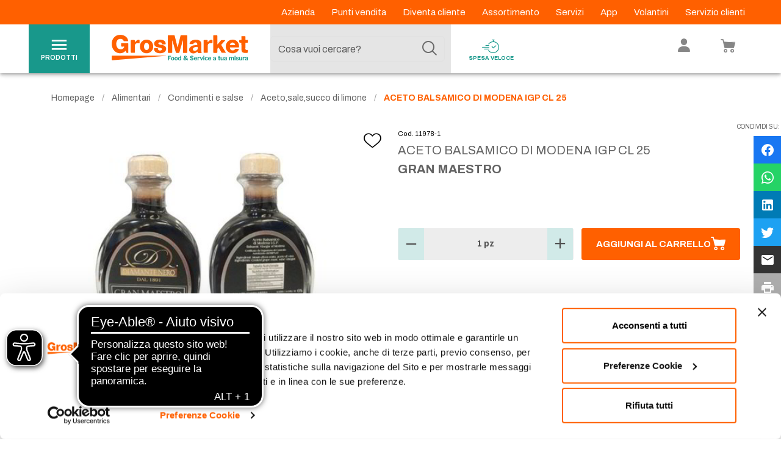

--- FILE ---
content_type: text/html; charset=utf-8
request_url: https://www.google.com/recaptcha/enterprise/anchor?ar=1&k=6Le6rM4mAAAAACtLf8gelbfCnILMI1L-wQ85CtgK&co=aHR0cHM6Ly93d3cuZ3Jvc21hcmtldC5pdDo0NDM.&hl=en&v=PoyoqOPhxBO7pBk68S4YbpHZ&size=invisible&anchor-ms=20000&execute-ms=30000&cb=q3c2m2qzla9i
body_size: 48655
content:
<!DOCTYPE HTML><html dir="ltr" lang="en"><head><meta http-equiv="Content-Type" content="text/html; charset=UTF-8">
<meta http-equiv="X-UA-Compatible" content="IE=edge">
<title>reCAPTCHA</title>
<style type="text/css">
/* cyrillic-ext */
@font-face {
  font-family: 'Roboto';
  font-style: normal;
  font-weight: 400;
  font-stretch: 100%;
  src: url(//fonts.gstatic.com/s/roboto/v48/KFO7CnqEu92Fr1ME7kSn66aGLdTylUAMa3GUBHMdazTgWw.woff2) format('woff2');
  unicode-range: U+0460-052F, U+1C80-1C8A, U+20B4, U+2DE0-2DFF, U+A640-A69F, U+FE2E-FE2F;
}
/* cyrillic */
@font-face {
  font-family: 'Roboto';
  font-style: normal;
  font-weight: 400;
  font-stretch: 100%;
  src: url(//fonts.gstatic.com/s/roboto/v48/KFO7CnqEu92Fr1ME7kSn66aGLdTylUAMa3iUBHMdazTgWw.woff2) format('woff2');
  unicode-range: U+0301, U+0400-045F, U+0490-0491, U+04B0-04B1, U+2116;
}
/* greek-ext */
@font-face {
  font-family: 'Roboto';
  font-style: normal;
  font-weight: 400;
  font-stretch: 100%;
  src: url(//fonts.gstatic.com/s/roboto/v48/KFO7CnqEu92Fr1ME7kSn66aGLdTylUAMa3CUBHMdazTgWw.woff2) format('woff2');
  unicode-range: U+1F00-1FFF;
}
/* greek */
@font-face {
  font-family: 'Roboto';
  font-style: normal;
  font-weight: 400;
  font-stretch: 100%;
  src: url(//fonts.gstatic.com/s/roboto/v48/KFO7CnqEu92Fr1ME7kSn66aGLdTylUAMa3-UBHMdazTgWw.woff2) format('woff2');
  unicode-range: U+0370-0377, U+037A-037F, U+0384-038A, U+038C, U+038E-03A1, U+03A3-03FF;
}
/* math */
@font-face {
  font-family: 'Roboto';
  font-style: normal;
  font-weight: 400;
  font-stretch: 100%;
  src: url(//fonts.gstatic.com/s/roboto/v48/KFO7CnqEu92Fr1ME7kSn66aGLdTylUAMawCUBHMdazTgWw.woff2) format('woff2');
  unicode-range: U+0302-0303, U+0305, U+0307-0308, U+0310, U+0312, U+0315, U+031A, U+0326-0327, U+032C, U+032F-0330, U+0332-0333, U+0338, U+033A, U+0346, U+034D, U+0391-03A1, U+03A3-03A9, U+03B1-03C9, U+03D1, U+03D5-03D6, U+03F0-03F1, U+03F4-03F5, U+2016-2017, U+2034-2038, U+203C, U+2040, U+2043, U+2047, U+2050, U+2057, U+205F, U+2070-2071, U+2074-208E, U+2090-209C, U+20D0-20DC, U+20E1, U+20E5-20EF, U+2100-2112, U+2114-2115, U+2117-2121, U+2123-214F, U+2190, U+2192, U+2194-21AE, U+21B0-21E5, U+21F1-21F2, U+21F4-2211, U+2213-2214, U+2216-22FF, U+2308-230B, U+2310, U+2319, U+231C-2321, U+2336-237A, U+237C, U+2395, U+239B-23B7, U+23D0, U+23DC-23E1, U+2474-2475, U+25AF, U+25B3, U+25B7, U+25BD, U+25C1, U+25CA, U+25CC, U+25FB, U+266D-266F, U+27C0-27FF, U+2900-2AFF, U+2B0E-2B11, U+2B30-2B4C, U+2BFE, U+3030, U+FF5B, U+FF5D, U+1D400-1D7FF, U+1EE00-1EEFF;
}
/* symbols */
@font-face {
  font-family: 'Roboto';
  font-style: normal;
  font-weight: 400;
  font-stretch: 100%;
  src: url(//fonts.gstatic.com/s/roboto/v48/KFO7CnqEu92Fr1ME7kSn66aGLdTylUAMaxKUBHMdazTgWw.woff2) format('woff2');
  unicode-range: U+0001-000C, U+000E-001F, U+007F-009F, U+20DD-20E0, U+20E2-20E4, U+2150-218F, U+2190, U+2192, U+2194-2199, U+21AF, U+21E6-21F0, U+21F3, U+2218-2219, U+2299, U+22C4-22C6, U+2300-243F, U+2440-244A, U+2460-24FF, U+25A0-27BF, U+2800-28FF, U+2921-2922, U+2981, U+29BF, U+29EB, U+2B00-2BFF, U+4DC0-4DFF, U+FFF9-FFFB, U+10140-1018E, U+10190-1019C, U+101A0, U+101D0-101FD, U+102E0-102FB, U+10E60-10E7E, U+1D2C0-1D2D3, U+1D2E0-1D37F, U+1F000-1F0FF, U+1F100-1F1AD, U+1F1E6-1F1FF, U+1F30D-1F30F, U+1F315, U+1F31C, U+1F31E, U+1F320-1F32C, U+1F336, U+1F378, U+1F37D, U+1F382, U+1F393-1F39F, U+1F3A7-1F3A8, U+1F3AC-1F3AF, U+1F3C2, U+1F3C4-1F3C6, U+1F3CA-1F3CE, U+1F3D4-1F3E0, U+1F3ED, U+1F3F1-1F3F3, U+1F3F5-1F3F7, U+1F408, U+1F415, U+1F41F, U+1F426, U+1F43F, U+1F441-1F442, U+1F444, U+1F446-1F449, U+1F44C-1F44E, U+1F453, U+1F46A, U+1F47D, U+1F4A3, U+1F4B0, U+1F4B3, U+1F4B9, U+1F4BB, U+1F4BF, U+1F4C8-1F4CB, U+1F4D6, U+1F4DA, U+1F4DF, U+1F4E3-1F4E6, U+1F4EA-1F4ED, U+1F4F7, U+1F4F9-1F4FB, U+1F4FD-1F4FE, U+1F503, U+1F507-1F50B, U+1F50D, U+1F512-1F513, U+1F53E-1F54A, U+1F54F-1F5FA, U+1F610, U+1F650-1F67F, U+1F687, U+1F68D, U+1F691, U+1F694, U+1F698, U+1F6AD, U+1F6B2, U+1F6B9-1F6BA, U+1F6BC, U+1F6C6-1F6CF, U+1F6D3-1F6D7, U+1F6E0-1F6EA, U+1F6F0-1F6F3, U+1F6F7-1F6FC, U+1F700-1F7FF, U+1F800-1F80B, U+1F810-1F847, U+1F850-1F859, U+1F860-1F887, U+1F890-1F8AD, U+1F8B0-1F8BB, U+1F8C0-1F8C1, U+1F900-1F90B, U+1F93B, U+1F946, U+1F984, U+1F996, U+1F9E9, U+1FA00-1FA6F, U+1FA70-1FA7C, U+1FA80-1FA89, U+1FA8F-1FAC6, U+1FACE-1FADC, U+1FADF-1FAE9, U+1FAF0-1FAF8, U+1FB00-1FBFF;
}
/* vietnamese */
@font-face {
  font-family: 'Roboto';
  font-style: normal;
  font-weight: 400;
  font-stretch: 100%;
  src: url(//fonts.gstatic.com/s/roboto/v48/KFO7CnqEu92Fr1ME7kSn66aGLdTylUAMa3OUBHMdazTgWw.woff2) format('woff2');
  unicode-range: U+0102-0103, U+0110-0111, U+0128-0129, U+0168-0169, U+01A0-01A1, U+01AF-01B0, U+0300-0301, U+0303-0304, U+0308-0309, U+0323, U+0329, U+1EA0-1EF9, U+20AB;
}
/* latin-ext */
@font-face {
  font-family: 'Roboto';
  font-style: normal;
  font-weight: 400;
  font-stretch: 100%;
  src: url(//fonts.gstatic.com/s/roboto/v48/KFO7CnqEu92Fr1ME7kSn66aGLdTylUAMa3KUBHMdazTgWw.woff2) format('woff2');
  unicode-range: U+0100-02BA, U+02BD-02C5, U+02C7-02CC, U+02CE-02D7, U+02DD-02FF, U+0304, U+0308, U+0329, U+1D00-1DBF, U+1E00-1E9F, U+1EF2-1EFF, U+2020, U+20A0-20AB, U+20AD-20C0, U+2113, U+2C60-2C7F, U+A720-A7FF;
}
/* latin */
@font-face {
  font-family: 'Roboto';
  font-style: normal;
  font-weight: 400;
  font-stretch: 100%;
  src: url(//fonts.gstatic.com/s/roboto/v48/KFO7CnqEu92Fr1ME7kSn66aGLdTylUAMa3yUBHMdazQ.woff2) format('woff2');
  unicode-range: U+0000-00FF, U+0131, U+0152-0153, U+02BB-02BC, U+02C6, U+02DA, U+02DC, U+0304, U+0308, U+0329, U+2000-206F, U+20AC, U+2122, U+2191, U+2193, U+2212, U+2215, U+FEFF, U+FFFD;
}
/* cyrillic-ext */
@font-face {
  font-family: 'Roboto';
  font-style: normal;
  font-weight: 500;
  font-stretch: 100%;
  src: url(//fonts.gstatic.com/s/roboto/v48/KFO7CnqEu92Fr1ME7kSn66aGLdTylUAMa3GUBHMdazTgWw.woff2) format('woff2');
  unicode-range: U+0460-052F, U+1C80-1C8A, U+20B4, U+2DE0-2DFF, U+A640-A69F, U+FE2E-FE2F;
}
/* cyrillic */
@font-face {
  font-family: 'Roboto';
  font-style: normal;
  font-weight: 500;
  font-stretch: 100%;
  src: url(//fonts.gstatic.com/s/roboto/v48/KFO7CnqEu92Fr1ME7kSn66aGLdTylUAMa3iUBHMdazTgWw.woff2) format('woff2');
  unicode-range: U+0301, U+0400-045F, U+0490-0491, U+04B0-04B1, U+2116;
}
/* greek-ext */
@font-face {
  font-family: 'Roboto';
  font-style: normal;
  font-weight: 500;
  font-stretch: 100%;
  src: url(//fonts.gstatic.com/s/roboto/v48/KFO7CnqEu92Fr1ME7kSn66aGLdTylUAMa3CUBHMdazTgWw.woff2) format('woff2');
  unicode-range: U+1F00-1FFF;
}
/* greek */
@font-face {
  font-family: 'Roboto';
  font-style: normal;
  font-weight: 500;
  font-stretch: 100%;
  src: url(//fonts.gstatic.com/s/roboto/v48/KFO7CnqEu92Fr1ME7kSn66aGLdTylUAMa3-UBHMdazTgWw.woff2) format('woff2');
  unicode-range: U+0370-0377, U+037A-037F, U+0384-038A, U+038C, U+038E-03A1, U+03A3-03FF;
}
/* math */
@font-face {
  font-family: 'Roboto';
  font-style: normal;
  font-weight: 500;
  font-stretch: 100%;
  src: url(//fonts.gstatic.com/s/roboto/v48/KFO7CnqEu92Fr1ME7kSn66aGLdTylUAMawCUBHMdazTgWw.woff2) format('woff2');
  unicode-range: U+0302-0303, U+0305, U+0307-0308, U+0310, U+0312, U+0315, U+031A, U+0326-0327, U+032C, U+032F-0330, U+0332-0333, U+0338, U+033A, U+0346, U+034D, U+0391-03A1, U+03A3-03A9, U+03B1-03C9, U+03D1, U+03D5-03D6, U+03F0-03F1, U+03F4-03F5, U+2016-2017, U+2034-2038, U+203C, U+2040, U+2043, U+2047, U+2050, U+2057, U+205F, U+2070-2071, U+2074-208E, U+2090-209C, U+20D0-20DC, U+20E1, U+20E5-20EF, U+2100-2112, U+2114-2115, U+2117-2121, U+2123-214F, U+2190, U+2192, U+2194-21AE, U+21B0-21E5, U+21F1-21F2, U+21F4-2211, U+2213-2214, U+2216-22FF, U+2308-230B, U+2310, U+2319, U+231C-2321, U+2336-237A, U+237C, U+2395, U+239B-23B7, U+23D0, U+23DC-23E1, U+2474-2475, U+25AF, U+25B3, U+25B7, U+25BD, U+25C1, U+25CA, U+25CC, U+25FB, U+266D-266F, U+27C0-27FF, U+2900-2AFF, U+2B0E-2B11, U+2B30-2B4C, U+2BFE, U+3030, U+FF5B, U+FF5D, U+1D400-1D7FF, U+1EE00-1EEFF;
}
/* symbols */
@font-face {
  font-family: 'Roboto';
  font-style: normal;
  font-weight: 500;
  font-stretch: 100%;
  src: url(//fonts.gstatic.com/s/roboto/v48/KFO7CnqEu92Fr1ME7kSn66aGLdTylUAMaxKUBHMdazTgWw.woff2) format('woff2');
  unicode-range: U+0001-000C, U+000E-001F, U+007F-009F, U+20DD-20E0, U+20E2-20E4, U+2150-218F, U+2190, U+2192, U+2194-2199, U+21AF, U+21E6-21F0, U+21F3, U+2218-2219, U+2299, U+22C4-22C6, U+2300-243F, U+2440-244A, U+2460-24FF, U+25A0-27BF, U+2800-28FF, U+2921-2922, U+2981, U+29BF, U+29EB, U+2B00-2BFF, U+4DC0-4DFF, U+FFF9-FFFB, U+10140-1018E, U+10190-1019C, U+101A0, U+101D0-101FD, U+102E0-102FB, U+10E60-10E7E, U+1D2C0-1D2D3, U+1D2E0-1D37F, U+1F000-1F0FF, U+1F100-1F1AD, U+1F1E6-1F1FF, U+1F30D-1F30F, U+1F315, U+1F31C, U+1F31E, U+1F320-1F32C, U+1F336, U+1F378, U+1F37D, U+1F382, U+1F393-1F39F, U+1F3A7-1F3A8, U+1F3AC-1F3AF, U+1F3C2, U+1F3C4-1F3C6, U+1F3CA-1F3CE, U+1F3D4-1F3E0, U+1F3ED, U+1F3F1-1F3F3, U+1F3F5-1F3F7, U+1F408, U+1F415, U+1F41F, U+1F426, U+1F43F, U+1F441-1F442, U+1F444, U+1F446-1F449, U+1F44C-1F44E, U+1F453, U+1F46A, U+1F47D, U+1F4A3, U+1F4B0, U+1F4B3, U+1F4B9, U+1F4BB, U+1F4BF, U+1F4C8-1F4CB, U+1F4D6, U+1F4DA, U+1F4DF, U+1F4E3-1F4E6, U+1F4EA-1F4ED, U+1F4F7, U+1F4F9-1F4FB, U+1F4FD-1F4FE, U+1F503, U+1F507-1F50B, U+1F50D, U+1F512-1F513, U+1F53E-1F54A, U+1F54F-1F5FA, U+1F610, U+1F650-1F67F, U+1F687, U+1F68D, U+1F691, U+1F694, U+1F698, U+1F6AD, U+1F6B2, U+1F6B9-1F6BA, U+1F6BC, U+1F6C6-1F6CF, U+1F6D3-1F6D7, U+1F6E0-1F6EA, U+1F6F0-1F6F3, U+1F6F7-1F6FC, U+1F700-1F7FF, U+1F800-1F80B, U+1F810-1F847, U+1F850-1F859, U+1F860-1F887, U+1F890-1F8AD, U+1F8B0-1F8BB, U+1F8C0-1F8C1, U+1F900-1F90B, U+1F93B, U+1F946, U+1F984, U+1F996, U+1F9E9, U+1FA00-1FA6F, U+1FA70-1FA7C, U+1FA80-1FA89, U+1FA8F-1FAC6, U+1FACE-1FADC, U+1FADF-1FAE9, U+1FAF0-1FAF8, U+1FB00-1FBFF;
}
/* vietnamese */
@font-face {
  font-family: 'Roboto';
  font-style: normal;
  font-weight: 500;
  font-stretch: 100%;
  src: url(//fonts.gstatic.com/s/roboto/v48/KFO7CnqEu92Fr1ME7kSn66aGLdTylUAMa3OUBHMdazTgWw.woff2) format('woff2');
  unicode-range: U+0102-0103, U+0110-0111, U+0128-0129, U+0168-0169, U+01A0-01A1, U+01AF-01B0, U+0300-0301, U+0303-0304, U+0308-0309, U+0323, U+0329, U+1EA0-1EF9, U+20AB;
}
/* latin-ext */
@font-face {
  font-family: 'Roboto';
  font-style: normal;
  font-weight: 500;
  font-stretch: 100%;
  src: url(//fonts.gstatic.com/s/roboto/v48/KFO7CnqEu92Fr1ME7kSn66aGLdTylUAMa3KUBHMdazTgWw.woff2) format('woff2');
  unicode-range: U+0100-02BA, U+02BD-02C5, U+02C7-02CC, U+02CE-02D7, U+02DD-02FF, U+0304, U+0308, U+0329, U+1D00-1DBF, U+1E00-1E9F, U+1EF2-1EFF, U+2020, U+20A0-20AB, U+20AD-20C0, U+2113, U+2C60-2C7F, U+A720-A7FF;
}
/* latin */
@font-face {
  font-family: 'Roboto';
  font-style: normal;
  font-weight: 500;
  font-stretch: 100%;
  src: url(//fonts.gstatic.com/s/roboto/v48/KFO7CnqEu92Fr1ME7kSn66aGLdTylUAMa3yUBHMdazQ.woff2) format('woff2');
  unicode-range: U+0000-00FF, U+0131, U+0152-0153, U+02BB-02BC, U+02C6, U+02DA, U+02DC, U+0304, U+0308, U+0329, U+2000-206F, U+20AC, U+2122, U+2191, U+2193, U+2212, U+2215, U+FEFF, U+FFFD;
}
/* cyrillic-ext */
@font-face {
  font-family: 'Roboto';
  font-style: normal;
  font-weight: 900;
  font-stretch: 100%;
  src: url(//fonts.gstatic.com/s/roboto/v48/KFO7CnqEu92Fr1ME7kSn66aGLdTylUAMa3GUBHMdazTgWw.woff2) format('woff2');
  unicode-range: U+0460-052F, U+1C80-1C8A, U+20B4, U+2DE0-2DFF, U+A640-A69F, U+FE2E-FE2F;
}
/* cyrillic */
@font-face {
  font-family: 'Roboto';
  font-style: normal;
  font-weight: 900;
  font-stretch: 100%;
  src: url(//fonts.gstatic.com/s/roboto/v48/KFO7CnqEu92Fr1ME7kSn66aGLdTylUAMa3iUBHMdazTgWw.woff2) format('woff2');
  unicode-range: U+0301, U+0400-045F, U+0490-0491, U+04B0-04B1, U+2116;
}
/* greek-ext */
@font-face {
  font-family: 'Roboto';
  font-style: normal;
  font-weight: 900;
  font-stretch: 100%;
  src: url(//fonts.gstatic.com/s/roboto/v48/KFO7CnqEu92Fr1ME7kSn66aGLdTylUAMa3CUBHMdazTgWw.woff2) format('woff2');
  unicode-range: U+1F00-1FFF;
}
/* greek */
@font-face {
  font-family: 'Roboto';
  font-style: normal;
  font-weight: 900;
  font-stretch: 100%;
  src: url(//fonts.gstatic.com/s/roboto/v48/KFO7CnqEu92Fr1ME7kSn66aGLdTylUAMa3-UBHMdazTgWw.woff2) format('woff2');
  unicode-range: U+0370-0377, U+037A-037F, U+0384-038A, U+038C, U+038E-03A1, U+03A3-03FF;
}
/* math */
@font-face {
  font-family: 'Roboto';
  font-style: normal;
  font-weight: 900;
  font-stretch: 100%;
  src: url(//fonts.gstatic.com/s/roboto/v48/KFO7CnqEu92Fr1ME7kSn66aGLdTylUAMawCUBHMdazTgWw.woff2) format('woff2');
  unicode-range: U+0302-0303, U+0305, U+0307-0308, U+0310, U+0312, U+0315, U+031A, U+0326-0327, U+032C, U+032F-0330, U+0332-0333, U+0338, U+033A, U+0346, U+034D, U+0391-03A1, U+03A3-03A9, U+03B1-03C9, U+03D1, U+03D5-03D6, U+03F0-03F1, U+03F4-03F5, U+2016-2017, U+2034-2038, U+203C, U+2040, U+2043, U+2047, U+2050, U+2057, U+205F, U+2070-2071, U+2074-208E, U+2090-209C, U+20D0-20DC, U+20E1, U+20E5-20EF, U+2100-2112, U+2114-2115, U+2117-2121, U+2123-214F, U+2190, U+2192, U+2194-21AE, U+21B0-21E5, U+21F1-21F2, U+21F4-2211, U+2213-2214, U+2216-22FF, U+2308-230B, U+2310, U+2319, U+231C-2321, U+2336-237A, U+237C, U+2395, U+239B-23B7, U+23D0, U+23DC-23E1, U+2474-2475, U+25AF, U+25B3, U+25B7, U+25BD, U+25C1, U+25CA, U+25CC, U+25FB, U+266D-266F, U+27C0-27FF, U+2900-2AFF, U+2B0E-2B11, U+2B30-2B4C, U+2BFE, U+3030, U+FF5B, U+FF5D, U+1D400-1D7FF, U+1EE00-1EEFF;
}
/* symbols */
@font-face {
  font-family: 'Roboto';
  font-style: normal;
  font-weight: 900;
  font-stretch: 100%;
  src: url(//fonts.gstatic.com/s/roboto/v48/KFO7CnqEu92Fr1ME7kSn66aGLdTylUAMaxKUBHMdazTgWw.woff2) format('woff2');
  unicode-range: U+0001-000C, U+000E-001F, U+007F-009F, U+20DD-20E0, U+20E2-20E4, U+2150-218F, U+2190, U+2192, U+2194-2199, U+21AF, U+21E6-21F0, U+21F3, U+2218-2219, U+2299, U+22C4-22C6, U+2300-243F, U+2440-244A, U+2460-24FF, U+25A0-27BF, U+2800-28FF, U+2921-2922, U+2981, U+29BF, U+29EB, U+2B00-2BFF, U+4DC0-4DFF, U+FFF9-FFFB, U+10140-1018E, U+10190-1019C, U+101A0, U+101D0-101FD, U+102E0-102FB, U+10E60-10E7E, U+1D2C0-1D2D3, U+1D2E0-1D37F, U+1F000-1F0FF, U+1F100-1F1AD, U+1F1E6-1F1FF, U+1F30D-1F30F, U+1F315, U+1F31C, U+1F31E, U+1F320-1F32C, U+1F336, U+1F378, U+1F37D, U+1F382, U+1F393-1F39F, U+1F3A7-1F3A8, U+1F3AC-1F3AF, U+1F3C2, U+1F3C4-1F3C6, U+1F3CA-1F3CE, U+1F3D4-1F3E0, U+1F3ED, U+1F3F1-1F3F3, U+1F3F5-1F3F7, U+1F408, U+1F415, U+1F41F, U+1F426, U+1F43F, U+1F441-1F442, U+1F444, U+1F446-1F449, U+1F44C-1F44E, U+1F453, U+1F46A, U+1F47D, U+1F4A3, U+1F4B0, U+1F4B3, U+1F4B9, U+1F4BB, U+1F4BF, U+1F4C8-1F4CB, U+1F4D6, U+1F4DA, U+1F4DF, U+1F4E3-1F4E6, U+1F4EA-1F4ED, U+1F4F7, U+1F4F9-1F4FB, U+1F4FD-1F4FE, U+1F503, U+1F507-1F50B, U+1F50D, U+1F512-1F513, U+1F53E-1F54A, U+1F54F-1F5FA, U+1F610, U+1F650-1F67F, U+1F687, U+1F68D, U+1F691, U+1F694, U+1F698, U+1F6AD, U+1F6B2, U+1F6B9-1F6BA, U+1F6BC, U+1F6C6-1F6CF, U+1F6D3-1F6D7, U+1F6E0-1F6EA, U+1F6F0-1F6F3, U+1F6F7-1F6FC, U+1F700-1F7FF, U+1F800-1F80B, U+1F810-1F847, U+1F850-1F859, U+1F860-1F887, U+1F890-1F8AD, U+1F8B0-1F8BB, U+1F8C0-1F8C1, U+1F900-1F90B, U+1F93B, U+1F946, U+1F984, U+1F996, U+1F9E9, U+1FA00-1FA6F, U+1FA70-1FA7C, U+1FA80-1FA89, U+1FA8F-1FAC6, U+1FACE-1FADC, U+1FADF-1FAE9, U+1FAF0-1FAF8, U+1FB00-1FBFF;
}
/* vietnamese */
@font-face {
  font-family: 'Roboto';
  font-style: normal;
  font-weight: 900;
  font-stretch: 100%;
  src: url(//fonts.gstatic.com/s/roboto/v48/KFO7CnqEu92Fr1ME7kSn66aGLdTylUAMa3OUBHMdazTgWw.woff2) format('woff2');
  unicode-range: U+0102-0103, U+0110-0111, U+0128-0129, U+0168-0169, U+01A0-01A1, U+01AF-01B0, U+0300-0301, U+0303-0304, U+0308-0309, U+0323, U+0329, U+1EA0-1EF9, U+20AB;
}
/* latin-ext */
@font-face {
  font-family: 'Roboto';
  font-style: normal;
  font-weight: 900;
  font-stretch: 100%;
  src: url(//fonts.gstatic.com/s/roboto/v48/KFO7CnqEu92Fr1ME7kSn66aGLdTylUAMa3KUBHMdazTgWw.woff2) format('woff2');
  unicode-range: U+0100-02BA, U+02BD-02C5, U+02C7-02CC, U+02CE-02D7, U+02DD-02FF, U+0304, U+0308, U+0329, U+1D00-1DBF, U+1E00-1E9F, U+1EF2-1EFF, U+2020, U+20A0-20AB, U+20AD-20C0, U+2113, U+2C60-2C7F, U+A720-A7FF;
}
/* latin */
@font-face {
  font-family: 'Roboto';
  font-style: normal;
  font-weight: 900;
  font-stretch: 100%;
  src: url(//fonts.gstatic.com/s/roboto/v48/KFO7CnqEu92Fr1ME7kSn66aGLdTylUAMa3yUBHMdazQ.woff2) format('woff2');
  unicode-range: U+0000-00FF, U+0131, U+0152-0153, U+02BB-02BC, U+02C6, U+02DA, U+02DC, U+0304, U+0308, U+0329, U+2000-206F, U+20AC, U+2122, U+2191, U+2193, U+2212, U+2215, U+FEFF, U+FFFD;
}

</style>
<link rel="stylesheet" type="text/css" href="https://www.gstatic.com/recaptcha/releases/PoyoqOPhxBO7pBk68S4YbpHZ/styles__ltr.css">
<script nonce="MZ0IPrkrJ1Lw5e6Pf5uPSw" type="text/javascript">window['__recaptcha_api'] = 'https://www.google.com/recaptcha/enterprise/';</script>
<script type="text/javascript" src="https://www.gstatic.com/recaptcha/releases/PoyoqOPhxBO7pBk68S4YbpHZ/recaptcha__en.js" nonce="MZ0IPrkrJ1Lw5e6Pf5uPSw">
      
    </script></head>
<body><div id="rc-anchor-alert" class="rc-anchor-alert"></div>
<input type="hidden" id="recaptcha-token" value="[base64]">
<script type="text/javascript" nonce="MZ0IPrkrJ1Lw5e6Pf5uPSw">
      recaptcha.anchor.Main.init("[\x22ainput\x22,[\x22bgdata\x22,\x22\x22,\[base64]/[base64]/MjU1Ong/[base64]/[base64]/[base64]/[base64]/[base64]/[base64]/[base64]/[base64]/[base64]/[base64]/[base64]/[base64]/[base64]/[base64]/[base64]\\u003d\x22,\[base64]\\u003d\\u003d\x22,\x22wrbCpht2w4jCihnCnB5uw7TDlighCsOYw6rCuzrDkhpSwqYvw6jCjsKKw5ZkA2N8EsKdHMKpDcO4wqNWw4DCgMKvw5E+Nh8TM8KrGgY5OGA8wqHDlSjCujNhcxADw7bCnzZgw63Cj3lPw47DgCnDk8KnP8KwC2oLwqzCt8KXwqDDgMOFw5jDvsOiwr/DjsKfwpTDgmLDlmMCw45ywprDqn3DvMK8O203QTQRw6QBGHZ9woMACsO1NltWSyLCo8K1w77DsMKUwo92w6ZGwrhlcHjDm2bCvsK7UiJvwqNTQcOITcK4wrI3VsK1wpQgw5lWH0kDw689w581UsOGIVjCoy3Cgh1Fw7zDh8Kkwp3CnMKpw7fDqBnCu1zDicKdbsKew7/ChsKCOcKuw7LCmQdBwrUZDMKlw48AwrtXwpTCpMKYIMK0wrJiwpQbSBHDlMOpwpbDtAwewp7DlcKBDsOYwoI9wpnDlErDmcK0w5LCr8KLMRLDqDbDiMO3w5UQwrbDssKuwopQw5EFNmHDqHjCqEfCscOmAMKxw7IUIwjDpsO2wrRJLi/DtMKUw6vDvDTCg8ONw6bDqMODeV51SMKaLiTCqcOKw48PLsK7w6Fxwq0Sw4XCtMOdH0/[base64]/wpbDp8O4wrjCmsKELwjDjVzDrsOTL8OIw7hsUmE6YSrDtVpxwrrDhWpwQcOtwozCicOvQDsRwqQcwp/[base64]/CkHPDoCslwq0nw6LChcKZZV3Ds8OZIVXDkMO/fsK4VyvCgBlrw7Rxwq7CrAUUCcOYOkF3wrArUcKvwqzDpELClmjDnArDmcOnwr/[base64]/CpcKUSsKLbhUTw4vDnlDDvDsBeGvDmyrCgMOjwqDDtcOYZjtYwqrDmcKbRGHCsMOZw5R7w59WS8KjI8KWJ8K4woQKd8OMw4RAw6nDqn1/Jx5ICcOKw6tKKsOkRCAtDUATCMKZWcOLwpkqw5UewqF+VcObNMKuF8OiT3HCugpxw6RAw6PCtcKmfyJ/[base64]/Cu3PDlSc0w7Viw6RZwp1/fCodL8KVfjJHw4ZoOhXCocKoIWnCqsOnaMK7RsOIwrrCgcKQw7Mrw6FDwrkcZcOMWcKfw5vDgsO+wpAbO8KPw5xAwp/[base64]/DiQpMZMKMw4/[base64]/CjHo9wpEBZMOeAcKxKhFEw5UaH8OzInLDksOWJTbDvMO8UsORdjHCsQRMRz/ChyLDu2MZcsOGR0tDw7HDgA3Cv8OFwq9cw7x8wpfDi8OVw4IDbWjDv8KQwo/DjXbDksKUc8Kaw67DmETCkBvDjsOtw47DgGJCBMKVPSTCvxDDncO2w4DDok0TX3HCoFPDmMOMDsKMw4LDsnrConPCkCdqw5XCrcKfcHHDgRdlYQ/DqMOnWMKTJFzDjxzDrMKic8KtEsOaw7XDvHl3w5TDtcKVLHQjw4bDjFHDnWsOw7RQworDhHxSACDCpirCslwsNl7DvgrDqn/[base64]/DscK9wqtHBsKmWh1UwrtgRMKfw6zCtyghwrrDhlklwow2wrLDlsO6wp7CiMKCw4/[base64]/PndqwqHDvSDCqy3DgHnDmCpVwqsmw6sewrcBLCJONWJlGMOcL8OxwqRZw6/Cg1E0KB1lw7vCp8O/cMO7dVdAwoTDo8KEwofDi8O+woINw6rDscKwAsOlw6PDtcOTaFR5w53Cgm7DhRjDvErDphXCqFfDnmkdQD4Dwp4aw4HDnBN5w7rClMOqwobCtsOKw6Yew60GCsO0w4FEB1Nyw6FaI8KwwqFuw7tDHEQiw6A/VzPCvMOrAS51wonDniTCocKXwo/[base64]/CimNyw4QKHMKqwoxkHCsoYBEbO8Kxa3htXcOvwqJXVSpiwpxMwrDDvMO5XMO0w5fCtAHDtsK7T8KBw6sPNsKow7ZFwosWfMOGaMO5cmHCvDfDqHDCu8KuTsOUwohZVsK0w4Rab8ONNsOfYT/Dj8OeIyLChAnDgcKMWCTCvg13wpMowqfCqMOwPSbDk8KDw6l+w5XDm13DnznDhcKOJQh5fcKmdcKWwoPDrsKQQMOIbSlBLg4+wo7CtUDCrcOhwrHCtcO3ccKLWArCmTdbwrLCp8Ovwq7DmcOqMQLCnX8dwpLCr8Odw4l9ZBnCsAkyw7Baw7/DtCpHMsOESgvDuMKGwrV2exZoYMKQwpApw5rCicOKwrEiwpHDnSw6w6RgMMO6WsOow4p/w6nDnsOfwrDCkndiBgzDvklSMMORw63DjmYiMsOHOcK8woXCo25eEj/Dk8OmCizCh2MXAcKewpbDnMK0UBLDuFnCrMO/L8OvAT3Dt8KBCsKawp7DrEUVwqvDvMOFOcKXacKUw73CtQxMGBXDqS7CgStZw50cw6/CgsKiKcKPRcK4w5xSDlcowrbDscK4wqXCuMK6w7F5EDh3KMOzBcOUwqd7bwVQwq9Zw5nCgcOdw7Yhw4PDswFKw4/CpWMbwpTDosOvOFDDqcOcwqRpw67DuTDCrnrDssKaw4EWw4nCgl3DlcO5w5YUSsO4enzDlsK7woVGB8K2aMKiwqZmw6o4LMOqwplyw5MuBhbCihgYw7pQcSTDmglpOi7CuDrCpm8YwokOw6nDnEBDXsOVZ8KQHBXCnsOywrXCn2ZVwo/[base64]/dBzCtEh2BMOEwrbDu8OaQ8Kuw4zCp1nCsC8VSsKSVCBsRsKfc8Kgw485w7oFwqbCscKNw5fCsXAVw6LCkk1vTMOGw7o4FMK6Gkw1TMOqw5/DisOSw7/CklDCusK6wqvDl1DDo1PDhDvDgcKsf3vDnznDjDzDlg5JwotawrdSwoXDkD45wqbCnnVNw5fDpBXCi3rClRrDpcKEw6MMw7rDiMKZMU/CkF7CgURhLkfCu8OZwozDrsKjKcOcw6hkw4XDizh0w4TCpnlDZMORw6zCrsKfMcK4wrIxwqbDkMONSsK1w6rCuz3Ct8O5JHRuMRZvw6bCiwfCkcK4wpMrw6bCsMO/wpXCgcKaw7M4HD42wrgYwpxQW1kweMOxD1bCpEp1fsOHwo4vw4ZtwrjCuADCicKcMAXDvMKVwrJEw70vHMOUwo3CuHRRNsKUw71NUVHCkiROw5LDtwXDhsOZCcKlCsOZB8Ohw6kgwrPCjcOtKMKOwozCs8ONd1o5woQEwo7Dh8ObF8O0wp59w5/DtcKMwqA+eUPClcOOV8OfD8OsQGFCw7dbWnQdwprDqsK/[base64]/HTxSdgXChFcFMcO3CVPCrSM/wpjDuMOAbMKSw6PDrmbCnMKrw7R8wqB8FsK8w6LDtMKYw6hww5DCoMK6wo3DvlTDpxbCqzLCmsKpw6zCjDnCgsO2wobDm8KfJUQ7w5N2w6YeYMOecy/[base64]/[base64]/ClQd6fGg+w7HDisObwq/DmQrDlSVbBMKyQ1BewqDCtkUhwoLCoAfColN1wojCsgM9An7DmVxswoXDqH/CicK6wqx/U8KYwqBUPy/DnWfCvkd7IcOvw44sW8KqNjw0bxVaMkvDkUZbZ8O9G8OUw7IUDkxXwqtjwo/Dpn9SEsKTd8KIYWzDtBERb8OEw6jCqsOuFMO/woRmwqTDgw0PJ3syDsOyH23Cu8O4w7obOMOYwosKDjwfw7TDvcOmwojDtcKHVMKNw7g2TcKowpvDgBrCj8KIDMKCw6Iqw6XDrhI5dTDCp8KwOm9rO8OgAx9MMhzDjiTDq8ODw7/DowweFzw3ZjzCjMKeS8KQbGkFwrsjAsO/w5tWO8OfH8OfwrhDK3p7wqPDmcOCWWzDm8KYw49vw7fDucK7wr3DokjDoMO2wpFMLcKkdVzCscOBw4/DpjREKcOJw7R6wqHDsz8Pw7DDm8Kow4bDrsKlw5gUw6fCmMOYwot8GAh5B0shdDnCrTUURGsKIDkuwr0/w6JGbsKNw68tO3rDlsOAGMO6wociw4Bew7/CgcOqYw1Wc2jDvHxFwpjCjAFew4bDocO5ZsKIBiLCqsO8aFfDkUIIcx/Du8Kbw5tsfcOpw5RKw6V1wrkuw4nDicKPJ8O2wp80wr0ZAMOVf8KKw57DocO0PXhqwovCt09rLX1Fa8KYVhNNw6fDikbClyRbbsKHP8KPUhTDinvDt8O2wpDChMODw619KWPCqURIwoJuCwolBcOVQVFmVVXCtAw6dxBbZkZPYBQ8CR/[base64]/CocOGYFZ1P8Ksw73Di8K3w4/CgsK6M3jCj8OJw53ChmHDmgHDiCoxcSvCmcOIwoYDXcKwwqMIbsOLG8KSwrAhUm/DnALCl0DDjkHDqMOaGVbDhwUqw6rDmDXCvMOPXltrw63Cl8K+w4wkwrZ2LDBfKBhXDMKWw6AEw5lIw6zDoQV6w6sLw5s9woQ1wqPCk8K6K8OrHHNbHsKOw4Vzb8ODwrbDgMK4w7cBM8Ouw4wvHkRgDMOmQEnDtcKRwpBRwodqw7bDpcK0MMKAdgbDvMOvwq5/[base64]/w40qw7jCs8OUMS51wovDtDV9w7YgOAzCum1NKMKRw7RawrnCqsOUasK9MXzDuy5cw7PCqMOeMFRdw4fDl0UJw5fClAbDqcKUw58cJ8KBwoJuasOEFzzCsh1PwoVOw5UJwoXDly3DtMKZeE7DoxrDgwXDvgfCpFsewpIeRUrCj0/CvVkfcMORw6/CqcKdUBrDvHpWw4LDu8OfwptCC3rDiMKQZ8K/esKxwq5mEAjCqMKjcS3DhcKlHmZGTcOuw7vChx/[base64]/w5XDkW9ZwoZzwpPDpMK7w6TCoDRlw5TDuMOSIsKBwrrClsOXw6sjSTkoMcOOQsO7dzsvwooEI8ORwrLCtTNkGA/[base64]/DvlcnwqDDs1hETXkJIMKBAyhaOADDvBh8XQ0WGDUeQxnDqG/Dui3CjRjCjMKSDR3DsA/DpXxrw6zCgFoKwokQwp/DiSzDsQlAaUzCpUsdwovDg0bDlsOZbEPCvWpGwq5nNEbCvsKGw75Iw5PCuQgsJzwuwoY/[base64]/DlSfDlsOywqbDqcKjw5LDjgbDlSsUw6LCkzLCkUcFw4TCisKfZMKfw6fCisOYw4kOw5Z6w4HCsBorw7MAwpRKc8K5w6HDicO6CsKYwqjCoS/[base64]/wo3DosObw4tdwo87HEAhTxPCvCZFw4UATMOhwqTDmjPDq8KHAzrCl8KFw6zCpMKoHsKMw63Di8Owwq7CpUbDlHEVwrnCu8O+woAXw6cbw4/CrsKDw5I6dsKcGsOqacK6w47Dq1NVREwvw7rCuTkEwoDCtMOEw6xzN8K/w79Tw5fCqcKcwoYRwrsvJl9/LMK3wrRZwrVIGGTDgMKHOAIPw7QSLkvCm8OBw7BYfsKCw67Dj2okwoo2w4/[base64]/cMKswrZSN0xsFsOYwrTDm8O7TsO9w6ZxEFglAMOew6I3MsOkw6/DqMO8DsOwMgR6wq7DrlfDhMOgPgjCt8OccEkFw6HDm1XDpEnDoV8vwodhwqoGw6khwpTCqBzCmgPDhBVDw5llw6YWw6HDgMKbwqLCv8OTBhPDgcOIWCovw5RVwpRLw51Ww6chbGhHw6XDjMOPw6/CvcKUwoFFVkxvwpR7LQzCm8OgwpXChcK6wo4/w4oYPV5pCAlxOEVLw6ATwrLCn8Kmw5XCrVfDlsOrw6XChFY+w7VWw4gtw6PDtAvCnMKRw57CrcKzw6nDoFlmS8K4UMOGw5QIe8OkwqLDs8OUZcODaMK+wozCu1Ufw6tqw5PDkcKuKMOPKjrCscObwogSw7XCnsOfwoLDiVo3wqvDtMOfw4w0wo3Cl1B3wqt/AMODw7rDk8KwESfDkcO/[base64]/ConvDsAvDrR7CmsKDd8O2w68tw43DiXrDp8OhwpF3wqjCvcOZEmQVBsOlG8KowqEvwpYOw6BhP2rDtz/DncKRAwrCscKjem1LwqZ2LMKswrYaw61rfBQRw4bDm0/Dhj3DucODH8O4BiLDuBF5R8KIw6TDvsOVwoDCvip2CAjDim7CssOCwozDhn7CoGDClcK4V2XDjDPDjwPDjBzDk2jDmsKqwogGQMK9d13CsFFHXx/CgcKYwpI3wpQAPsOFwpNkw4HCpcOwwp1ywrDDisKDwrPCvW7DkUgnwoLDh3DCgB0AY2JBSG4bwr9qb8OQwp9RwrlLwqjDrhXDikdmGSVKw5TCjsOILVx/wp3DucKGw6rCnsOpAhrCjsKbbm3CrifDkkXDrMOWw7TCrB5RwrAzDQxWGsKCO0DDpWELekLDucKLwqzDsMK+TDnDjcKFwpAqJ8KTw7vDuMOqwrjCkMKdcMK4wrViw6MfwpXCr8KswrLDhMKpwqzDi8Kgwr/CnllKCwXCk8O4VsK2dU1Bw5FlwpnCg8OKw5/DiQTDgcKGw5zDmFgRARBSLk7CuBDDmMOiw6k/woE9EsOOwoDChcOGwpgRw5lyw5M4wpF6wqd9CMOwGcO7LMOQXcODw4MeOsOzfcOzwovDtCrCrMO3DE3CrsOtwoVowoV/R0pTSTLCnGRMwpvCgsO/[base64]/[base64]/CnAnCswI4QsOfXMK7w5U5OEscAsK2w6vCsRAxBMKQw4lBK8KMGsOZwrgWwrt6wooFw6LDqU3Ch8O6ZsKUTcOLGTvDrMKdwrtdXjbDnXNHw6BLw4rDulAfw6IbXkpYXUjCiSkOAsKDNcKNw6dYQ8Khw53DgcODwqAhP1PCv8K/w6jDjsKRd8KYHihCPHYGwoQpw78hw4lXwp7CvE7CicK/w7IAwrhXR8OxMRnClhkLwqjCjsOew4LCgSLCt0QENMKZf8KHOsOPQsKzOGfCqycCOzUfP0jDnAkcwqLCrcOyB8KXw6wVeMOsN8K9ScK/[base64]/[base64]/Cr1xcW8ORw5oXFTjCqcKRBMKQX8KcVStNGVHCrcOzRDwoP8OTSMOMwpt3P2TDpVUlGgpDwoRTw5EiWcK4Z8ODw7bDtQTCgVtre1TDjRTDmcKVNcKYWgUww6olXj/CgxNdwocywrjDrsK2M1TCtE/DmsKDbcKSaMOzw6k3WMKLOMKvcUbDkipaJ8OTwp/CiSoZw4XDpcOnfcK3VMOdQXBfw5x9w6N9w6s0ISgeTWnCvzbCvMOxFws5wonCrMOIwoTDhwgQw6wrwo/CqjjCgTgowqnCpsOcFMOFPMK0w6JGIsKbwrMrwp/CgsKmNRozP8OeM8K4w4HDoWAgwoUjwrLDrHTDuAtDbMKFw4Y+wo8cCXfDqsOAbxnDoT55O8KhAnrCuV7Cj3TChClMJ8OfDcKJw4rCpcOnw6nCvcOzdcK/w4vCunvDvV/DiCV9wrRHw6RDwpgrK8Kkwp7CjcO8I8Kbw7jCoQzDr8O1acKewozDv8OWw4bCiMOHwrl6wqF3w5cmX3fDgSrDtSkAf8K0D8KfecKnw4/Doihaw7B/QBzCoQohw7pDFQDDp8OawqLDu8KCw4/DhA1Zwr3Do8OABcOOw7RZw5MtEcKXw4x3HMKLwrTDqVbCscKpw4nCpCMfEsKxwoRkETfDnMKTIwbDpsODAX1fYTvDh3nCrlMuw5ACc8Kbc8Kaw6bDh8O3PhbDicO9wr7Cm8K0woZGw5djQMKtwpTCosKtw47Du3DCmcKAeAp1Fi7DucO7woZ/[base64]/CjsKaeGQUc8OVRsODwpo5wqcfenHDlMOAwr8EwrLCj33Dkk3CqMKIUMKeZQUzIsObwps/[base64]/Dr0DDn8KAwoFsKyLDhxcwwoRQP8Kkw4QHwqw7Fk/Dt8OTE8OXwrlBQQ0Gw6zClsOiChbCh8O7w7nCnGDDqMKgDiUUwr0Wwp0SdMOow7ZYSnrChBtwwqg3RcOlY3fCvT3CsyzCjkBhP8KwLsKvSMOMI8OWRcKEw5UrDXduNx7CicOvahbDg8KGw5XDlB3CnMKgw49bXg/DjnDCpndcwqE9ZsKgX8Otw7tGV0gTbsOUwqRYBMKccgHDrzzDoRcIXjYkdMK4w7pcfcKNw6ZswpN0wqbCmFNow51zWEzCksOnVsOJXwbDvxAWHVDDrTDCjcOYZ8KKNx4PFm7CpMK9w5DDpwfChmUBwo7CoXzCosKPw7DCqMOeNMKCwpvDo8O7TlE/ZMKLwoHDnBhDwq3DkX7DrcK+DwTDh0hBeUM0w6PCk33CjsO9wrDDjWRtwq16w5YzwoM5cE3DoBnDhsOWw6/DtcKwBMKCb2AiQijDhcOXNRTDvHQswoTCsWhLw5Y0AkVmXiN/wofCvsKWD1omwpvCqlNEwosgwp/Cl8O4ZCLDiMKDwrzCoXfClzVFw5HCtcKdTsOewo/[base64]/CksOzQcOBWxUGw6k6w6rCl8OmK8O7ZcKewqvChDbCpXwuw7nCmDbDuSVcwrjCjSItw6Z2cG0Dw7grw7l1JlrDlg/CmMO+w7TDoX/DrMK8FcOAKHdFGMKjPsOYwobDi33CuMOSI8O3aRPCmMKnwq3DhsKvKjHDl8OiXsKxwo1MwqTDlcO/wofDpcOkEjLCjHXCuMKEw5FCwqzCnsKtMDIwEl1SwrTChWYQMiLCqGhzw5HDjcKmw6wVJcObw5wcwrZawoc/aQXClMKlwp5OdcKHwqMoRcOYwpJQwpTDjgA4OsKiwonCjcOWw4J6wrnDpT7DvlMCWRg/[base64]/DlcO2GibDu1jDh8OXW8OyIsObwo7CknwOw6k+wp0wF8Kqw5B3wrDDpC/DqMKuCHDCmCkue8O+L2DCkhIAMHtrfcKrwpnCgMOvw7x+DFPDh8KuTj9MwqwRI1rChVLCicKNTMKZfsOyTsKSw7DClxbDnUnCusKow4dtw5B2GMOswrvCjifDrlXDgXnDjmPDqCzCtGrDmwcvcFXDhSAddz5YNsKiOyzChsORw73Dg8OBwpVWw5hvw7vDl2/CrltZUsKSEBM6VyvCqMO9VhXDvsOxw67DuxZAfAbCqsK7w6BHX8Oaw4MMwqkPfcOfdhcnNsO6w5JuBVA5wrQ+T8Opwq8MwqNVFsO+SinDj8O/w4k0w6HCtcOiKsKcwqtkScKjDXvDmWXClWjCqUF/w64BWhV2GRjDhCAJM8OrwrJqw7bCnsO8wp/Ct1gFLcO/WsOPWGEtKcO2wp0FwqzCrmljw60YwqV+wrLCjjVWISpWHMK0wp/DsC/CnsK9wpLCng3CqXPDmGdBwqnDqxxbwqbCihVZd8OpFXUGDsKZY8KTLCTDucKxKsOow47CicKUZAsQwpkJbAYuw6dVw7vCj8ODw53DizbDjcKaw60SY8O6VVnCqMOZcF9RwrbCk3/[base64]/CosKpN8ODWsKUwpVuNsKVwpgzwprDicOCwpRawr02wpnDgx9gdwbDocOvU8OmwpPDv8KXLMKYeMKRFVnDo8KXwq7CiwtYwpXDsMKVG8OEw5k8LMOrw4rCnAADIlMxwrUkaVrDhgh5w5rCi8O/wrxrwo7Ci8OGwrnCjcOBIlDCuTTCuiPDpMO5w6NaOcOHU8K1w7h0HxTCr0HCslEewpVaHwXCu8Klw6fDtBdwXCJBwplCwq5iwoFrNCrDj0XDhV91woYkw78vw6FUw7rDjlXDtsKCwrPDp8KrXDIew7DDmSjDl8K/wr7CrRrCqUkQe01iw5XDlz/DnwRYLMORYcOTw4QwEsOlw5vCq8K5PsOKc3FAD10gaMK/MsKMw7RGaHDCr8Oow740GQ9Zw7MWAVPCiG3DiSwzw63DgcODFHTCi30nTcKyFcOpw7HDrBoRw7FBw63CnTtVU8OnwrXCrcKIwpfCv8K8w6xPNMOgw5gDwrfDiwtjWmAjFsKuwoTDtcKMwq/CmMOJE1MZYn9pI8KxwrF3w456wqfDmsOVw7TCphROwoFwwr7DvMKZwpbCrMKgeRUjwqpJEwY4w6zDrkc0wrVuwq3Dp8KiwoZ5NVMMSMO/[base64]/DkHUNRnjChRQgw5pUw5DCosKwUsKuwpXDnsOlw4nCunhucMKYXlHCgTgRw6DClcK2QHU7ZsKkwohgw4wKMHLDiMOsdsO+Um7Cjx/DuMK1w7YUP3ciCGBaw5hHw7ttwp/Dg8K2w67ClAHCqA5TV8KYw5klMQPDosOXwo8IBHRZwqIsWsKlVi7CmBgUw7XDqQ7CpVcEJ00RO2HDmisCw47Dr8OTeUx4MMOBw7lVbsOnwrfDnEYnSXcAUsKQTsKwwrnCnsOBwqQhwqzDmw/DnsKOwokNw4Nvw6AhGnPCsXYGw57CiEPDrsKkccKgwq8XwpTCp8KdScKqJsO4w5xqVHrDoRd7IsOpY8OjHcO6wq0gDzDCrcOAYsOuw7vDocOnw4omel9dw7/[base64]/DvUcnw7LDjy1lBl/CvXDCpMO+w70gw6XDrcOUwqbDvcKEw41iTzAOEcKOJGFow5PChcOQFMOJJsKNHcK0w7HCvDkhJ8OrLcO1wqV/w7XDkyvDmjXDusKiw6DDmmxeIsKgEUZQEjPCh8OHwpMVw4jCmMKHIErCpysbJsOuw5R1w4gWwohOwqPDscKGb3/DuMKIwqTCqwnCrsKKX8Kswpxgw6HDiSzCncK9EcK2eX9GFsKfwqnDmG9PRMOmRMOKwrpJfsO0IQ4CMcOrO8Otw4/[base64]/SMOlworCggQVwr7DjEtfecOywrHCu8O6PcKzAsOpw4oMUcKbw59TVMOJwpHDrDnCtcKuK0LCvsKVUsOQF8OGw5zDksOkdy7Dj8OgwoXCpcO2LMK9w6/[base64]/Z8Otw7bCm8OwEwMdw7gewpY+S8OWNcKGHzI7BcOeaXgtw7w8PMOkwpLCgwpLUMKGYMKUMMKkw61DwqNnwo7Cm8O7w5jCowM3aFPDq8Kpw7Ugw5oUOCzCjxvCsMKPVwDDtcOAw4zCq8Onwq3CshYVTzQbw5dfw6/[base64]/Cj256woJgw6ZmX3TCocOwHMOQw4rCrxM0bR8xCT/[base64]/[base64]/CmE7Cgl7CrHrDp2rCtMOfJVlYwrEfw4LCn0fCh8O4w4hRwqRrOcO6wr7Dk8KHwq/Cqjwow5rDrcOZEh43wqjCnABMQGR/woHCkWZROnbCjzzCjHzDnsOpwovDhDTDpG3Ds8KyHHtow6XDk8KhwoPDv8OrKsKcw7IsZBvChA8awqDCslkmRMOMRcK/[base64]/Cu8OPEMKfw5d0wqzDr8OmK8OCHDIvI8KoQzJ5aMOoFsKaTcOuEcOGwpnDjk3Dq8OVw5zCvCTCuz5yJC7CqAYVw7dIw684wo3CvDPDhB3DosK5FsOowrZkwr3DtMKnw7/DgX5jdsKPYsKqw5rCicKiPjE5fWjCvnAIwpjCq0x6w4XCihPClVZXw64RCk3ClcOwwoItw7zDsXpKPcKFHMKrMsK5bSFTFcKNVsOqw5Vzcl3DlkDCu8KoWEtrEi1xwrA/[base64]/AcK7w4BfCRJBOQfDk8KBDRPChsKoBHJFworDsGdQw7vCmcO7CMO4woLCoMO0XU8QBMORw7grb8ODR3MHA8Kfw7DCicO9wrbCj8K+D8OBwrhzIsOhworCiDjCtsOgQnbCmAsPwoZWwoXCnsOYwqxQSW3DmcOzKDQtOmw8w4fDnUZtw5rCtMKqVMOFSnl3w409H8KUw5/Cr8OCwprCjcO2Q2dbBw1DPSdCwrjDs19zfsOWwpg+woZhI8KgEcKgZsKow53DtMKqBcOewrXCncKCw5k+w4gNw6oZacKHbz5hwpbDn8ONwqDCvcOrwp3Cu1HCpWnDhMKPwpsbwp/Ct8KAE8KXwqwle8Olw5bChBMmJMKqwokGw5Ujw4TCoMKtwq1zNcKMaMK4wp3DvRPCjGfDuVFSZS8PN3PCkMKSMcO4Jz1AEmzCmjVjICsHw68bYVHCrAhIPELCijxswpNSwqd9NcOkSsO4wq3CvsOaacK+w4U9OTJCYsOMwqHDuMOxw7tLw4UCwo/DjMKpWMK5wpwkUMKOwpotw4vCp8OCw7dKJsKwC8OhJMO/w4B/wqlbw7NgwrfCqxUuwrTDvMKhw6sGC8OJJnzCjMKaFXzChx7DscK6wobDqys2w7DCvsOaUMKve8O2wo9obyxhw6vDvsKkwpYbQVHDjMOJwrnCgX8tw5zDlMOlbn7DmcO1KhzCmsO5NWXCs3Y7wpbDqSXDoUkNw6R4TMK5dlhhwoPClcK/w43DksKNw4zCtHkROsKSworDrsODKktgwofCsmFJw4HDsGBmw6LDtsOmJ3PDhTfCqsKUGEd1wpXCsMOlw70xwrXDjcOawqhSw7zCjMOdBQJdcyBaMsK/w6XDsTg6w5wQQEzDhsKgOcOfHMOpAg91woPCjBZNwrLCixDDpsOpw7YuacOgwr4mfsK5aMKJw6AJw53DrMKmWxfCqsKDw5jDv8OnwpzCg8KvTjs+w54sUXvDr8KuwqrCpcOsw4DCm8O4wpPCk3TDr25wwpjDisKKDA1nUifDtj5swoDCs8Kiwp3DqF/[base64]/[base64]/w4XDkMKWBh3DoBJ9wq5QJcKpwoTDkT4aw4QiWMK8UF89Xl12wo7CnmwVFMOVRsKjJyoQTH5FP8OHw63Cp8KOf8KUPg1qAmTCgywOUTzCj8KawoPChWzDtHPDlsOzwqHDrwjDrR/DpMOjC8KxesKqwoHCtsOoEcKeYMOCw7nCly3DhWXCjF8Qw6TCt8O2CSAGwqnDhB5Zw7EhwrVtwr5RKn8rwowrw4NsDwFIbWzDmWrDhMOKVzhwwr44QgfCpVE5WcKFJMOow7DDuT/[base64]/wr/CnBBvSQbCk8OLIjsXw4HCpMKsfDhuwrTDr03CljpaKinCsXRjNhrCunPCjThPPG/Cu8OKw4nCtQ/[base64]/Dt8KxFsOCw5AebcKYOcOvD8KjLkAOwpM9bMOxC0vDikzDj1vCqcK2ezXCoGLCrMOIwqvDr1rCj8OJwoYLK1I0wrF7w68EwpfDn8KxUMKhJMK5Dg/Cq8KOUMOFCTlKwpTDlsKRwo7DjMK7wojDpMKFw5xWwqrCi8OQcsOHacKtw7BVw7Axw5EWU3PDsMO7NMO2wpAawr5fwpMkdhgZw5MZw7RyOsKOH3Vfw6vDvsO9w4zCosK9RyjCuHXDrSDDnH/[base64]/[base64]/[base64]/[base64]/LmLCvMOrcxxGesO9AyfChnvCpMO7WXvCtgwpJ1/DijHClcODwrXCh8ONM3PCtSYTwr3DjSsAwozCg8KrwqpEwqnDsTYSezTDqcOkw4t4FsONwo7CnlTDu8O2QhPCiWl0wrzCocK/wod+w4dAMcKCE1BQUsKswoQBeMOMRcOzwrjCksOQw7HDoBdSE8KnVMKTejLCsGBvwqcHwoMERcOUw6bCgwLCm05fY8KWZsKYwogEEVI/AworXcOHwprCjifDp8KDwrfCjAgrYy91ZTtlwqovw6XDq09bwrLCvz7DuUPDiMOXJMOFScKUw79ePjrCnMK1dE/DtMOBw4DDsE/DjAIlwoTCpnRVwpDCpkfDksOAwpNuwqjDp8OmwpBKw4wGwotvw4kGdMK/AsOeKVfDoMK4M0AVf8K5wpcdw6zDj2PCnR9rw7jChMO2wr44BMKnMl7Dg8OYH8Ondh7CgkvDoMKoeRpPPBDDk8O3bVfCusO0wprDgBHCvQTCk8KuwoxGdzQiDcKYd1ZgwoQ/w7RyCcKwwqBFCUjDv8OjworDl8KxeMOawpxcXgvClwvCnMKhTMOhw73DnMK4w6PChMO4w7HCn3dwwrIgJHrCvzl1YknDvj7Cr8K6w6bDqWsFwpRVw4Ukwro5TsKHY8OVEwXDpsKJw7B8I2VcIMOpNSQHb8KhwoVnR8OPIsKfVcOldB/Dol1qPcK7w41Jw4fDssKVwrPDvcKjETk2woZ9McKrwpnDm8KIMsOfC8OVw6Rtw4cWwpjDul3DvMKUA25FU0PDuTjComY8NGUmQGrDlAvDoFLDsMOAWBFaY8KJwrPDvGDDlhnDu8KXwr7CoMO3wr9Hw45FDkrDuGbCjRXDky/DgybCq8OeOsK8eMOEw5DDkToUYnHDusOnw6FtwrhDdz/DrBQ3GlV9w4VCRAZjw5F9w7vDrMOdwqFkTsKzw797F0p/eHTDgsOfL8OlHsK+RXpnw7NoC8K8U1RMwqcVw5Amw5fDvcKewrMgdQvCv8KDwpfDpyFwOWtwV8ORBG3DtsKzwrt+d8OVcFkZScOgFsOKw54PBlhqZcOSfi/DkCbCt8OZw5jCn8KgJ8K+wpBewqHDicKoFDrDrcK3esOhRxlRWcOnOW/CrgBAw7nDuSjDm3LCrCvDvzbDq20pwofDv0TDtsOKZjs7JsOIwr1Nw6d+w7HDtC9mw71PFMO8Bj7Ds8ONLsO7XT7Ci27DojZGOxIVJMOoMsOfw5o0wp1cXcOLwrfDj2EvJEnCucKYwpFHPsOiGmXDqsO7wrPCucKrw6xqwqN8YXlrBHvCoRrCsULDvSrCkcK/P8KgUcOkDi7Dh8KSUXvDnVB0emXDk8KsasO4woEFHWkBbcKSMMK/wrppTMKhw6DCh1MlRVjCqx1+woApwoLCgnvDuSt7w4puwrXClFDCqsKQScKEw7/CiylAwpTDs1B5Z8KVVEM1w6t2wocTwpp0wqFwZcOEDsOqecOGS8O9NsOfw4vDt3vCtUrCrsKlwpzDvsKsX2jDkjYswrbCjMOIwpnCisKeVhV0wplFwprDqmklCcOFwpvCrRkXw493w7VtFsOMwo/Dok4uYnMcC8OXK8OKwoAYOsOkXnnDgsKRC8OoEMOKwpcxTMO5QMKMw4VVeDzCiA/DpDBkw6ZzX1TDgcK5VMKfwoMEaMKfScKgNVjCrcOWRcKHw6HCp8K8OUd5wppUwqfDlDdEwq3Djj1TwpLCmsKlAngzfTwHScOILnjCojJMcDZIIBTDkg/[base64]/CnsO4dlgEWMK1WjPCr8ONTsOCwq/DucK6RgnDrsKXABvDncKmw6/Cg8OgwpU0bMK8wpE4JVjCqgvCrUvCisKaWcKuA8OYfUZzwqHDiUldwqPCrjRpX8Kfw78tCmcZwqfDtMOqD8KaCxMsX3/Dj8KQw7BJw5jDjkbCql3ChCvDkn58wojCscO3w6sCJMOqw4fCqcOEw6d2c8KJwozCrcKYbsOKacONw6ZFPAsewojDl2TDvsOxZcOzw6shwopTM8OWccOwwqgSw6QESw/Dujdyw43DlCMuw7saEn/[base64]/Qn/DoRXDhMOCWVjDgDFrTMKUInjCncO3UcOHF8OqwqhGNMOKw5HCv8OYwr7DiikFBFLDr0E5w4xqw4kITsKlw6LCkMKow6Zgw4XCtT9fw6XCg8Kjwq/DlW4SwqlUwphVRsKuw4fCozvCuFzCgMKfBcKUw4HCs8KXCMOlwo7CrMO6wpxiw6RvT1DDk8KkCzhcwqXCvcOvwpnDi8KCwodRwq/[base64]/[base64]/wqVkw5Q9ZQvDs8Kgw75DDcKhwp3Cuy13XsOhwqrDqmXCkmkNw7ECw5YyMcKRX0howpjDjcOoN30Uw4kiw6bDohtsw7bCoiJDaSjCsWFDVcKNw6nCh1l1FMOwSWIcRcOpYQ0hw6bCrcKaNH/Dp8Olwo/CiwIEw5PDgMOlw6gEwq7CpMO2E8OqPTBYwoPCsx/DplwJwq/[base64]/ScOWKsO+w5APflDDs8Opw5I6YcKlwpZkw53CilzCjMOVw4nCiMKow5DDhcKww7sXwox0ZMOPwpscLSLCusKcLsKswrMRwrvCql/CrMKaw4nDv37CnsKGdyRmw4fDniE7USdKWBFWLmhaw43Dmmp1AcK8YMKdEhg3ZsKBwrjDpUlTek7CswEAbUEtB1/DoGTDmibDkQLCpsK/GcKXEsKLCMO8H8KuQT9PCSIkc8KoRSFBw7bCp8K2esKvwrgtw7Nmw4PCm8Otwqwnw4/[base64]/CqHcQw5zChcKKbMKAOmzCgcKiwoc4w63DvQBawrNeEgTCv3/CvBV7wo09wr5kwoJ3MGTCi8KQw4s7aDBOThA8W18vSsOLfg9Xw6IPw73Cr8Oqw4dHIFVPw4M0IydtwrTDq8O0eFnCjlZYJcKyVCxXf8OYw4/[base64]/CjjTCucOqw7NDQMKnEhHDpyrDhcOFd0HDnmnDqi1vdMOaQyIVZH/[base64]/[base64]/w4nDt8OFeRrCnMK3QEbDkhPDiyrDj8OGwpnCmMOBecO4HQ\\u003d\\u003d\x22],null,[\x22conf\x22,null,\x226Le6rM4mAAAAACtLf8gelbfCnILMI1L-wQ85CtgK\x22,0,null,null,null,1,[21,125,63,73,95,87,41,43,42,83,102,105,109,121],[1017145,681],0,null,null,null,null,0,null,0,null,700,1,null,0,\[base64]/76lBhnEnQkZnOKMAhmv8xEZ\x22,0,0,null,null,1,null,0,0,null,null,null,0],\x22https://www.grosmarket.it:443\x22,null,[3,1,1],null,null,null,1,3600,[\x22https://www.google.com/intl/en/policies/privacy/\x22,\x22https://www.google.com/intl/en/policies/terms/\x22],\x22TI2H/sA8McQ6MGIealG4AsPeKbQHQ/4rNHMqVzm0Koc\\u003d\x22,1,0,null,1,1769014759786,0,0,[210],null,[172,29,62],\x22RC-lmhk0xLgC3IB-g\x22,null,null,null,null,null,\x220dAFcWeA60SRIg6miA8dpiwAoKfLRwPIm3SP0srLgnUM5U-oC0j3kbDX4B6EAyREGEefkwKszQBfODtjmz3hUeX922QhdYc_aUgA\x22,1769097560004]");
    </script></body></html>

--- FILE ---
content_type: text/css
request_url: https://www.grosmarket.it/css/chunk-common.058ec79d.css
body_size: 17553
content:
@import url(https://fonts.googleapis.com/css2?family=Archivo:wght@400;600;700&display=swap);.v-snack__content{letter-spacing:-.2px}.v-snack__content+.v-snack__action{margin-left:-16px}.leaflet-iframe{background-color:#000;width:100%;height:100%;padding-top:50px;margin-bottom:-6px;min-height:70vh}@media only screen and (max-width:599.98px){.leaflet-iframe{min-height:80vh}}.proposal-card{-webkit-box-orient:vertical;-webkit-box-direction:normal;-ms-flex-direction:column;flex-direction:column;overflow:hidden;height:100%}.proposal-card .image-card-container .image-card{height:auto}@media only screen and (min-width:600px){.proposal-card .image-card-container .image-card{height:100%}}.proposal-card .card-content{height:inherit;width:100%;display:-webkit-box;display:-ms-flexbox;display:flex;-webkit-box-orient:vertical;-webkit-box-direction:normal;-ms-flex-direction:column;flex-direction:column}.proposal-card .v-card__title{font-size:20px;font-weight:700;word-break:break-word}.proposal-card .text-align-center .v-card__actions,.proposal-card .text-align-center .v-card__title{text-align:center;-webkit-box-pack:center;-ms-flex-pack:center;justify-content:center}.proposal-card .text-align-center .v-card__text{text-align:center}.proposal-card .text-align-right .v-card__actions,.proposal-card .text-align-right .v-card__title{text-align:right;-webkit-box-pack:end;-ms-flex-pack:end;justify-content:flex-end}.proposal-card .text-align-right .v-card__text{text-align:right}.proposal-card .btn-block .v-btn{display:-webkit-box;display:-ms-flexbox;display:flex;-webkit-box-flex:1;-ms-flex:1 0 auto;flex:1 0 auto;min-width:100%!important;max-width:auto}.proposal-card.opposite-layout.flex-row .image-card-container{-webkit-box-ordinal-group:3;-ms-flex-order:2;order:2;margin-left:auto}.proposal-card.opposite-layout.flex-row .card-content{-webkit-box-ordinal-group:2;-ms-flex-order:1;order:1}.proposal-card.opposite-layout.flex-row.text-align-center .card-content{-webkit-box-pack:center;-ms-flex-pack:center;justify-content:center}.proposal-card.opposite-layout.flex-row.text-align-top .card-content{-webkit-box-pack:start;-ms-flex-pack:start;justify-content:flex-start}.proposal-card.opposite-layout.flex-row.text-align-bottom .card-content{-webkit-box-pack:end;-ms-flex-pack:end;justify-content:flex-end}@media only screen and (min-width:600px){.proposal-card.flex-sm-row .image-card-container{width:var(--image-containerwidth)}.proposal-card.opposite-layout.flex-sm-row .image-card-container{-webkit-box-ordinal-group:3;-ms-flex-order:2;order:2;margin-left:auto}.proposal-card.opposite-layout.flex-sm-row .card-content{-webkit-box-ordinal-group:2;-ms-flex-order:1;order:1}.proposal-card.opposite-layout.flex-sm-row.text-align-center .card-content{-webkit-box-pack:center;-ms-flex-pack:center;justify-content:center}.proposal-card.opposite-layout.flex-sm-row.text-align-top .card-content{-webkit-box-pack:start;-ms-flex-pack:start;justify-content:flex-start}.proposal-card.opposite-layout.flex-sm-row.text-align-bottom .card-content{-webkit-box-pack:end;-ms-flex-pack:end;justify-content:flex-end}}@media only screen and (min-width:960px){.proposal-card.flex-md-row .image-card-container{width:var(--image-containerwidth)}.proposal-card.opposite-layout.flex-md-row .image-card-container{-webkit-box-ordinal-group:3;-ms-flex-order:2;order:2;margin-left:auto}.proposal-card.opposite-layout.flex-md-row .card-content{-webkit-box-ordinal-group:2;-ms-flex-order:1;order:1}.proposal-card.opposite-layout.flex-md-row.text-align-center .card-content{-webkit-box-pack:center;-ms-flex-pack:center;justify-content:center}.proposal-card.opposite-layout.flex-md-row.text-align-top .card-content{-webkit-box-pack:start;-ms-flex-pack:start;justify-content:flex-start}.proposal-card.opposite-layout.flex-md-row.text-align-bottom .card-content{-webkit-box-pack:end;-ms-flex-pack:end;justify-content:flex-end}}@media only screen and (min-width:1264px){.proposal-card.flex-lg-row .image-card-container{width:var(--image-containerwidth)}.proposal-card.opposite-layout.flex-lg-row .image-card-container{-webkit-box-ordinal-group:3;-ms-flex-order:2;order:2;margin-left:auto}.proposal-card.opposite-layout.flex-lg-row .card-content{-webkit-box-ordinal-group:2;-ms-flex-order:1;order:1}.proposal-card.opposite-layout.flex-lg-row.text-align-center .card-content{-webkit-box-pack:center;-ms-flex-pack:center;justify-content:center}.proposal-card.opposite-layout.flex-lg-row.text-align-top .card-content{-webkit-box-pack:start;-ms-flex-pack:start;justify-content:flex-start}.proposal-card.opposite-layout.flex-lg-row.text-align-bottom .card-content{-webkit-box-pack:end;-ms-flex-pack:end;justify-content:flex-end}}.proposal-card-overlay.v-card{overflow:hidden;height:100%}.proposal-card-overlay.v-card .blurred-bg:after{content:"";position:absolute;top:0;left:0;right:0;bottom:0;background:-webkit-gradient(linear,left top,left bottom,color-stop(30%,rgba(0,0,0,0)),to(#000));background:linear-gradient(180deg,rgba(0,0,0,0) 30%,#000)}.proposal-card-overlay.v-card .v-card__text,.proposal-card-overlay.v-card .v-card__title{color:var(--v-white-base)}.proposal-card-overlay.v-card .v-image{height:100%;color:inherit}.proposal-card-overlay.v-card .text-overlay{position:absolute;width:100%;height:100%;display:-webkit-box;display:-ms-flexbox;display:flex}.proposal-card-overlay.v-card .text-overlay .text-overlay-content{padding:12px}.proposal-card-overlay.v-card .text-overlay.text-align-left,.proposal-card-overlay.v-card .text-overlay.text-align-left .v-card__actions{-webkit-box-pack:start;-ms-flex-pack:start;justify-content:flex-start}.proposal-card-overlay.v-card .text-overlay.text-align-right,.proposal-card-overlay.v-card .text-overlay.text-align-right .v-card__actions{-webkit-box-pack:end;-ms-flex-pack:end;justify-content:flex-end}.proposal-card-overlay.v-card .text-overlay.text-align-center{text-align:center}.proposal-card-overlay.v-card .text-overlay.text-align-center,.proposal-card-overlay.v-card .text-overlay.text-align-center .v-card__actions{-webkit-box-pack:center;-ms-flex-pack:center;justify-content:center}.proposal-card-overlay.v-card .text-overlay.text-align-vertical-bottom{-webkit-box-align:end;-ms-flex-align:end;align-items:flex-end}.proposal-card-overlay.v-card .text-overlay.text-align-vertical-top{-webkit-box-align:start;-ms-flex-align:start;align-items:flex-start}.proposal-card-overlay.v-card .text-overlay.text-align-vertical-center{-webkit-box-align:center;-ms-flex-align:center;align-items:center}.proposal-custom-image.v-card{overflow:hidden;height:100%}.proposal-custom-image.v-card .blurred-bg:after{content:"";position:absolute;top:0;left:0;right:0;bottom:0;background:-webkit-gradient(linear,left top,left bottom,color-stop(30%,rgba(0,0,0,0)),to(#000));background:linear-gradient(180deg,rgba(0,0,0,0) 30%,#000)}.proposal-custom-image.v-card .v-image{height:100%;color:inherit}.proposal-custom-image.v-card .text-overlay.text-align-center .v-card__text,.proposal-custom-image.v-card .text-overlay.text-align-center .v-card__title{text-align:center}.proposal-custom-image.v-card .text-overlay.text-align-left .v-card__text,.proposal-custom-image.v-card .text-overlay.text-align-left .v-card__title{text-align:left}.proposal-custom-image.v-card .text-overlay.text-align-right .v-card__text,.proposal-custom-image.v-card .text-overlay.text-align-right .v-card__title{text-align:right}.proposal-custom-image.v-card .text-overlay .chip-info{background-color:#fff;color:var(--v-default-base);padding:4px;margin-right:6px;border-radius:25px;display:-webkit-box;display:-ms-flexbox;display:flex;-webkit-box-align:center;-ms-flex-align:center;align-items:center;font-weight:600;font-size:14px;line-height:14px}.proposal-custom-image.v-card .actions-overlay{bottom:0;position:absolute;width:100%;-webkit-box-pack:center;-ms-flex-pack:center;justify-content:center;display:-webkit-box;display:-ms-flexbox;display:flex}.proposal-custom-image.v-card .actions-overlay.text-align-center .v-card__actions{text-align:center;-webkit-box-pack:center;-ms-flex-pack:center;justify-content:center}.proposal-custom-image.v-card .actions-overlay.text-align-left .v-card__actions{text-align:left;-webkit-box-pack:start;-ms-flex-pack:start;justify-content:flex-start}.proposal-custom-image.v-card .actions-overlay.text-align-right .v-card__actions{text-align:right;-webkit-box-pack:end;-ms-flex-pack:end;justify-content:flex-end}path,svg{fill:inherit}.proposal-btn{height:100%;display:-webkit-box;display:-ms-flexbox;display:flex;-webkit-box-align:center;-ms-flex-align:center;align-items:center;-webkit-box-orient:vertical;-webkit-box-direction:normal;-ms-flex-direction:column;flex-direction:column;-webkit-box-pack:end;-ms-flex-pack:end;justify-content:flex-end}.proposal-btn #document svg{-webkit-transform:scale(2);-ms-transform:scale(2);transform:scale(2)}.proposal-btn .img-container{width:100%;text-align:center;padding:8px;border-top-left-radius:0!important;border-top-right-radius:0!important;position:relative}.proposal-btn .img-container path,.proposal-btn .img-container svg{fill:inherit}.proposal-btn .img-container img{width:54px;height:"auto";max-height:100%}.proposal-btn .btn-label{padding:8px;overflow:hidden;font-weight:700;letter-spacing:0;font-size:16px;line-height:18px;max-width:100%;text-align:center}@media(max-width:320px){.proposal-btn .btn-label{white-space:normal;text-align:center}}.footer-card.v-card{border-radius:3px;height:auto}.footer-card.v-card .v-card__title{font-size:1.5rem!important;line-height:2rem;font-weight:700!important;color:#fff}.footer-card.v-card .v-card__subtitle{font-size:1.1rem;height:110px;color:#fff}@media only screen and (max-width:959.98px){.footer-card.v-card .v-card__subtitle{font-size:1.1rem;height:150px;color:#fff}}.footer-card.v-card .v-card__actions{-webkit-box-align:end;-ms-flex-align:end;align-items:flex-end;height:100%}.proposal-horizontal-btn{isolation:isolate;position:relative}.proposal-horizontal-btn path,.proposal-horizontal-btn svg{fill:inherit}.proposal-horizontal-btn .img-container-bg-img{border-radius:12px;position:absolute;top:0;left:0;-o-object-fit:cover;object-fit:cover}.proposal-horizontal-btn .img-container-btn-label{z-index:2}.proposal-horizontal-btn-icon{position:absolute;right:0;top:0}.proposal-btn .img-container{background-color:rgba(0,0,0,0)!important}.banner-grid-container .swiper-slide{height:auto}.banner-grid-container .swiper-slide .proposal-card.v-card{height:100%}.v-card[data-v-635ed1a5]{background-size:cover;background-position:50%}.help-img[data-v-635ed1a5]{width:60px;height:60px}h3.title[data-v-635ed1a5]{color:var(--v-secondary-base);line-height:24px}.v-btn[data-v-635ed1a5]{bottom:30px;position:absolute}.be-customer-card-horizonal[data-v-0a7dfed7]{background-size:cover;height:266px}.be-customer-card-horizonal h2[data-v-0a7dfed7]{color:var(--v-secondary-base)}.be-customer-card-horizonal h4[data-v-0a7dfed7]{color:var(--v-primary-base)!important;font-weight:400}.be-customer-card-horizonal .v-btn[data-v-0a7dfed7]{border-radius:3px;width:341px;height:41px;font-size:12px}@media only screen and (max-width:599.98px){.be-customer-card-horizonal .v-btn[data-v-0a7dfed7]{max-width:170px}}.banner-slider .swiper-slide{height:auto}.banner-slider .swiper-slide .proposal-card.v-card{height:100%;display:-webkit-box;display:-ms-flexbox;display:flex;-webkit-box-orient:vertical;-webkit-box-direction:normal;-ms-flex-direction:column;flex-direction:column}@media only screen and (max-width:599.98px){.banner-slider .swiper-container{margin:0 -8px;padding:0 8px}}.max-acq[data-v-d174538c]{width:36px;max-height:36px;margin-left:4px}.max-acq[data-v-d174538c],.max-acq span[data-v-d174538c]{display:-webkit-box;display:-ms-flexbox;display:flex;-webkit-box-align:center;-ms-flex-align:center;align-items:center;-webkit-box-pack:center;-ms-flex-pack:center;justify-content:center}.max-acq span[data-v-d174538c]{text-transform:uppercase;padding:2px 2px;color:#fff;line-height:1;background-color:var(--v-primary-base);font-size:10px;font-weight:700;text-align:center;border-radius:3px}.recaptcha-disclaimer[data-v-955f5fa2]{font-size:10px;color:#666;text-align:center;margin:10px 0}.recaptcha-disclaimer a[data-v-955f5fa2]{color:#666;text-decoration:underline}.add-to-price-list-card .w-40{max-width:40%}.add-to-price-list-card .add-product-price-btn.v-size--default.v-btn{height:40px;padding-left:8px}.manual-input input::-webkit-inner-spin-button,.manual-input input::-webkit-outer-spin-button{-webkit-appearance:none;margin:0}.manual-input input[type=number]{-moz-appearance:textfield}.qntity-tooltip{color:var(--v-primary-base);font-size:13px}.product{border:0!important}@media only screen and (max-width:599.98px){.product-card .description .product-name{max-width:80%}}.product-card .header{height:36px;width:100%;margin-bottom:0}.product-card .header .icons-box .product-classes-wrapper>div.product-class:nth-of-type(n+4){display:none}@media only screen and (min-width:600px){.product-card .header .icons-box .product-classes-wrapper>div.product-class:nth-of-type(n+5){display:none}.product-card .header .icons-box .product-classes-wrapper>div.product-class:nth-of-type(4){display:block}}@media only screen and (max-width:599.98px){.product-card .header{height:30px}}.product-card .header .icons-box{display:-webkit-box;display:-ms-flexbox;display:flex;margin-left:3px}.product-card .promo-box-container{position:relative;top:inherit;left:inherit;width:100%}@media only screen and (min-width:600px){.product-card .promo-box-container{position:absolute;top:0;left:10px;width:-webkit-fit-content;width:-moz-fit-content;width:fit-content;max-width:-webkit-fit-content;max-width:-moz-fit-content;max-width:fit-content}}.not-available{font-size:12px;text-align:right}.heart{color:#000!important}.product-card.from-leaflet-card{max-width:280px;height:auto}@media only screen and (min-width:600px)and (max-width:959.98px){.product-card.from-leaflet-card{max-width:360px;height:auto}}@media only screen and (max-width:599.98px){.product-card.from-leaflet-card{max-width:100%;height:auto}}.product-slider-card{display:-webkit-box;display:-ms-flexbox;display:flex;-webkit-box-orient:vertical;-webkit-box-direction:normal;-ms-flex-direction:column;flex-direction:column}.product-list-slider .product-slider-card,.product-list-slider .product-slider-card .product-slider-card-image{height:445px}@media only screen and (max-width:599.98px){.product-list-slider .product-slider-card,.product-list-slider .product-slider-card .product-slider-card-image{height:379px}}.product-list-slider .swiper-slide{width:auto}@media only screen and (max-width:599.98px){.product-list-slider .swiper-container{margin:0 -8px;padding:0 8px}}.show-more .v-btn{margin-right:-4px}.product-slider .proposal-img{margin-bottom:10px}.product-slider .banner-card{width:100%;margin-bottom:20px}.product-slider .proposal-card{width:220px;height:380px}.product-slider .proposal-card .v-card__text{width:auto}.product-slider .proposal-card img{padding:0;-ms-flex-item-align:center;align-self:center}@media only screen and (max-width:599.98px){.product-slider .product-card .v-image{min-height:110px}.product-slider .proposal-card{height:285px;width:170px}.product-slider .proposal-card .v-card__text{font-size:11px;padding:0 5px}}.product-slider .firstCard{float:left}.title-row .title-section{position:relative}@media only screen and (max-width:599.98px){.title-row .subtitle{position:absolute;width:-webkit-max-content;width:-moz-max-content;width:max-content;top:36px}}.wordpress-slider-container .swiper-slide{height:auto}@media only screen and (max-width:599.98px){.wordpress-slider-container .swiper-container{margin:0 -8px;padding:0 8px}.wordpress-slider-container .title-text{font-size:14px!important;line-height:16px}}.wordpress-slider-container.recipe-slider .proposal-image.v-card{max-height:250px;height:100%;display:-webkit-box;display:-ms-flexbox;display:flex;-webkit-box-orient:vertical;-webkit-box-direction:normal;-ms-flex-direction:column;flex-direction:column}.wordpress-slider-container.recipe-slider .proposal-image.v-card .v-card__title{margin-right:70px}.wordpress-slider-container.recipe-slider .proposal-image.v-card .v-card__actions{position:absolute;bottom:8px;right:8px}@media only screen and (max-width:599.98px){.wordpress-slider-container.recipe-slider .proposal-image.v-card .v-card__title{margin-right:0}.wordpress-slider-container.recipe-slider .proposal-image.v-card .v-card__actions{display:none}}.product-card-big .actions{display:-webkit-box;display:-ms-flexbox;display:flex}.proposal-tutorial-slide .bottom-fixed{position:fixed;background:rgba(0,0,0,0);bottom:0;width:100%}.proposal-tutorial-slide .proposal-img{top:0;position:fixed;width:100%}.proposal-tutorial-slide .proposal-title{font-size:1.5rem;font-weight:700}.proposal-tutorial-slide .content{font-size:17px}.proposal-tutorial-slide .content,.proposal-tutorial-slide .proposal-title{text-align:center}.proposal-tutorial-slide .content p,.proposal-tutorial-slide .proposal-title p{margin-bottom:0}.proposal-tutorial-slider.swiper-container-wrapper{height:100%}.proposal-tutorial-slider .swiper-container,.proposal-tutorial-slider .swiper-page{height:100%;-webkit-box-pack:space-evenly;-ms-flex-pack:space-evenly;justify-content:space-evenly}.proposal-tutorial-slider .swiper-pagination-tutorial{bottom:30px;width:100%;left:50%}.proposal-tutorial-slider .proposal-title{font-size:1.5rem;font-weight:700}.proposal-tutorial-slider .content{font-size:17px}.proposal-tutorial-slider .content,.proposal-tutorial-slider .proposal-title{text-align:center}.tutorial-dialog .vuedl-layout__closeBtn.close{position:absolute;opacity:1;z-index:1000;margin-top:-8px;cursor:pointer}.flip-enter-active{-webkit-transition:all .4s ease;transition:all .4s ease}.flip-leave-active{display:none}.flip-enter,.flip-leave{-webkit-transform:rotateY(180deg);transform:rotateY(180deg);opacity:0}.socioCard{margin:0!important;padding-top:0!important;cursor:pointer;height:180px;border-radius:8px;background-color:var(--v-primary-lighten1);display:grid;grid-template-columns:repeat(2,minmax(0,1fr));grid-template-rows:50px 1fr;grid-column-gap:10px;grid-row-gap:10px;-webkit-box-align:center;-ms-flex-align:center;align-items:center}.socioCard .logo img{max-width:30%}@media only screen and (max-width:959.98px){.socioCard .logo img{max-width:40%}}.barcode g rect,.barcode g text{fill:var(--v-default-base)!important}.barcode{grid-area:2/2/3/3;width:100%;height:100%;border-radius:8px;background-color:#fff;display:-webkit-box;display:-ms-flexbox;display:flex;max-height:90px;-webkit-transition:.5s;transition:.5s}.barcode .fidelity-ean{width:100%;height:100%;max-height:116px}.barcode .fidelity-ean .vue-barcode-element{width:100%;height:100%;border-radius:8px}.barcode.expanded{grid-column:1/-1;grid-row:1/-1;z-index:1;-webkit-transition:.5s;transition:.5s;max-height:100%}.barcode.expanded .fidelity-ean{max-height:-webkit-fit-content;max-height:-moz-fit-content;max-height:fit-content}.user{grid-area:1/1/2/2;font-size:13px;font-weight:700;color:var(--v-grey-darken1)}.logo{grid-area:1/2/2/3;display:-webkit-box;display:-ms-flexbox;display:flex;-webkit-box-pack:center;-ms-flex-pack:center;justify-content:center}.logo img{max-width:150px}.desc{grid-area:2/1/3/2;text-transform:uppercase;color:var(--v-grey-darken1)}.fidelity-card-row .container{width:100%;margin:0;padding:0}.offerta-slider .offerta-slider-card{height:100%}.offerta-slider .swiper-pagination .swiper-pagination-bullet{background-color:var(--v-secondary-base)}.theme--light.v-application{color:var(--v-grey-darken1)}body{padding-top:20px;padding-top:constant(safe-area-inset-top);padding-top:env(safe-area-inset-top);overflow:hidden}.no-underline{text-decoration:none}.v-icon.v-icon{-webkit-appearance:button-bevel!important}.text-align-center{text-align:center}.v-app-bar--fixed{z-index:11!important;height:56px;width:100%;height:calc(70px + constant(safe-area-inset-top))!important;height:calc(70px + env(safe-area-inset-top))!important}.v-app-bar--fixed,.v-navigation-drawer--fixed{position:fixed;top:0;padding-top:constant(safe-area-inset-top);padding-left:constant(safe-area-inset-left);padding-right:constant(safe-area-inset-right);padding-top:env(safe-area-inset-top);padding-left:env(safe-area-inset-left);padding-right:env(safe-area-inset-right)}.v-navigation-drawer--fixed{z-index:11;height:100vh;height:calc(100vh + constant(safe-area-inset-top) + 5px)!important;height:calc(100vh + env(safe-area-inset-top) + 5px)!important}@media only screen and (max-width:599.98px){.v-app-bar--fixed{position:fixed;top:0;z-index:11!important;height:110px;width:100%;height:calc(124px + constant(safe-area-inset-top))!important;padding-top:constant(safe-area-inset-top);padding-left:constant(safe-area-inset-left);padding-right:constant(safe-area-inset-right);height:calc(124px + env(safe-area-inset-top))!important;padding-top:env(safe-area-inset-top);padding-left:env(safe-area-inset-left);padding-right:env(safe-area-inset-right)}}.v-footer{background-color:rgba(0,0,0,0)!important;padding:0}.v-footer .links{min-height:274px}.v-footer .address{min-height:173px}.v-btn--outlined{background-color:#fff;height:50px;border-width:2px}.v-btn--outlined:before{opacity:0!important}.content-wrap{min-height:calc(100vh - 499px)}@media only screen and (max-width:959.98px){.content-wrap{min-height:calc(100vh - 220px)}}.theme--light.v-text-field--solo>.v-input__control{min-height:47px;font-size:14px}.autocomplete .v-text-field--solo>.v-input__control>.v-input__slot{background-color:var(--v-grey-lighten2)!important}.v-select.v-select--is-menu-active .v-input__icon--append .v-icon{-webkit-transform:none;-ms-transform:none;transform:none}.cart-navbar .v-badge__badge{color:#fff;font-size:10px;height:17px;width:17px;font-weight:600;padding:4px 2px;bottom:calc(100% - 16px)!important;left:calc(100% - 38px)!important}.v-main{padding-top:120px!important}@media only screen and (max-width:599.98px){.v-main{padding-top:calc(72px + env(safe-area-inset-top))!important}}.price{font-size:24px;font-weight:800;color:var(--v-grey-darken1)}.price .promo-price{color:var(--v-primary-base)!important}.header button .v-btn__content{font-size:20px}.search-panel .autocomplete .icon-search{color:var(--v-secondary-base)!important;margin-right:5px}.search-panel .autocomplete .v-input__icon--clear{margin-right:10px}.not-auth{display:-webkit-box;display:-ms-flexbox;display:flex;-webkit-box-align:center;-ms-flex-align:center;align-items:center}.not-auth .v-btn__content{text-transform:none;padding-top:5px}.v-btn{letter-spacing:.5px}.v-btn .v-btn__content{font-weight:700}.drawer-left .v-navigation-drawer__content{height:100%;overflow-y:hidden;overflow-x:hidden}.drawer-left .header{padding-top:5px!important;-webkit-box-shadow:0 0 20px rgba(0,0,0,.25);box-shadow:0 0 20px rgba(0,0,0,.25)}@media only screen and (max-width:599.98px){.drawer-left{width:100%!important;background-color:#fff!important}}@media only screen and (min-width:600px)and (max-width:959.98px){.drawer-left{width:70%!important;background-color:#fff!important}}@media only screen and (min-width:960px){.drawer-left{margin-left:auto;margin-right:auto;right:0;top:120px!important;height:calc(85vh - 50px)!important;background-color:#fff!important;opacity:0;-webkit-animation:opacity .4s ease-in-out;animation:opacity .4s ease-in-out}.drawer-left.v-navigation-drawer--open{opacity:1}}@media only screen and (min-width:600px)and (max-width:959.98px){.drawer-left{width:!important}}@media only screen and (min-width:960px)and (max-width:1263.98px){.drawer-left{width:925px!important}}@media only screen and (min-width:1264px)and (max-width:1560.98px){.drawer-left{width:1185px!important}}@media only screen and (min-width:1561px){.drawer-left{width:1463.4375px!important}}.drawer-left .category-tree{max-height:calc(100vh - 64px);overflow-y:auto}@media only screen and (max-width:959.98px){.drawer-left .v-navigation-drawer__content{background-image:url(/img/left-drawer-background-mobile.png);background-position:100% 100%;background-repeat:no-repeat}}.back-button .v-icon,.drawer-right .v-icon{color:#868686!important}.back-button{text-decoration:none}.back-button .v-icon{font-size:36px!important}.drawer-links{width:100%!important}.drawer-search{max-height:100vh!important}.search-panel{overflow-y:hidden!important}.search-panel,.search-panel .v-card{background-color:var(--v-secondary-base)!important}.account-menu{min-width:160px}.account-menu .v-list-item{min-height:42px}.account-menu .v-list-item__title{font-size:16px}.account-menu .logout-item{border-top:none}.account-menu .logout-item .v-btn{border:2px solid var(--v-primary-base);border-radius:8px}.toasted-container.bottom-center{bottom:3%!important}.toasted-container .toasted{font-family:Archivo,sans-serif}.toasted-container .toasted .action.icon{font-size:.9rem}.toasted-container .toasted.bubble.success{background-color:#2aa290}.cart-menu{min-width:160px}.cart-menu .v-list-item{padding:0 16px}.cart-menu .v-list--dense .v-list-item .v-list-item__content,.cart-menu .v-list-item--dense .v-list-item__content{padding:1px 0}.cart-menu .v-list-item:not(:first-child){border-top:1px solid #dddbd7}.cart-menu .v-list-item__title{font-size:12px}.cart-menu .logout-item{border-top:none}.cart-menu .logout-item .v-btn{border:2px solid var(--v-primary-base);border-radius:8px}.legal-agreement .v-input--selection-controls{margin-top:-8px}.legal-agreement label,.legal-agreement p,.legal-agreement span{color:var(--v-grey-darken1);font-size:13px;line-height:18px}.legal-agreement a{text-decoration:underline;font-weight:400}.legal-agreement.legal-agreement-white a,.legal-agreement.legal-agreement-white div,.legal-agreement.legal-agreement-white label,.legal-agreement.legal-agreement-white p,.legal-agreement.legal-agreement-white span{color:#fff!important}.profile-section .v-breadcrumbs{padding:0}.profile-section .v-breadcrumbs .router-link-active{text-decoration:none}@media only screen and (max-width:599.98px){.profile-section h1{font-weight:600;font-size:22px;color:#636363}.profile-section h2{color:#636363;font-size:16px;font-weight:400}}.w-100{width:100%}@media only screen and (max-width:959.98px){.profile-nav{margin-right:5px}.profile-nav .v-btn{min-width:36px!important;padding:0 6px!important}.profile-nav .v-btn .v-btn__content span{font-size:9px}}.cartinfo-nav .v-list-item .v-icon{height:12px;width:12px}.fill-width{width:100%}::-webkit-scrollbar{width:10px}::-webkit-scrollbar-track{background:#f1f1f1}::-webkit-scrollbar-thumb{background:#e0dddd;border-radius:20px}::-webkit-scrollbar-thumb:hover{background:#555}.proposal-btn{text-transform:none}.cart-drawer .v-navigation-drawer__content{overflow:hidden}.cart-drawer .cart-info{background:var(--v-secondary-base)!important;color:#fff}.cart-drawer .cart-info .v-list-item{padding:15px}.cart-drawer .cart-info .v-list-item .list-item__title span,.cart-drawer .cart-info .v-list-item .v-list-item__subtitle span{color:#fff!important;font-size:13px}.cart-navbar{-webkit-box-align:center;-ms-flex-align:center;align-items:center}.cart-navbar,.cart-navbar .cart-total{display:-webkit-box;display:-ms-flexbox;display:flex}.cart-navbar .cart-total{-webkit-box-orient:vertical;-webkit-box-direction:normal;-ms-flex-direction:column;flex-direction:column;line-height:1.1;font-size:14px;margin-left:5px;color:#583d3e}@media only screen and (max-width:959.98px){.cart-navbar .v-btn{min-width:36px!important;padding:0 6px!important}.cart-navbar .v-badge__badge{bottom:calc(100% - 16px)!important;left:calc(100% - 25px)!important}}.profile-filter{bottom:120px!important}.profile-filter .v-speed-dial__list{min-width:320px!important;left:auto;right:0}.profile-filter .v-speed-dial__list .menu-navigator{padding:25px!important}.thank-you-page .category-title .container{padding:38px}.thank-you-page .v-card{padding:30px;width:100%}.thank-you-page .v-card .v-card__actions{-webkit-box-pack:end;-ms-flex-pack:end;justify-content:flex-end}.thank-you-page .title-wrap{-webkit-box-pack:center;-ms-flex-pack:center;justify-content:center}:root{--swiper-theme-color:--v-primary-lighten5}.swiper-pagination{margin-top:4px;margin-bottom:16px;position:static!important}.swiper-pagination .swiper-pagination-bullet{margin-right:3px;width:30px;height:3px;background-color:#fff;border-radius:4px}div.primary .swiper-pagination-bullet{background-color:#fff}.reload-button{border-color:var(--v-primary-base)!important;color:var(--v-primary-base)}@media only screen and (max-width:959.98px){.footer-products-banner{padding:6px 12px!important}.footer-products-banner:not(:last-child){margin-bottom:0!important}}.bounce-enter-active{-webkit-animation:bounce-in .5s;animation:bounce-in .5s}.bounce-leave-active{animation:bounce-in .5s reverse}@-webkit-keyframes bounce-in{0%{-webkit-transform:scale(0);transform:scale(0)}50%{-webkit-transform:scale(1.5);transform:scale(1.5)}to{-webkit-transform:scale(1);transform:scale(1)}}@keyframes bounce-in{0%{-webkit-transform:scale(0);transform:scale(0)}50%{-webkit-transform:scale(1.5);transform:scale(1.5)}to{-webkit-transform:scale(1);transform:scale(1)}}@media only screen and (max-width:599.98px){.toTop{bottom:75px!important}}.add-to-cart{font-size:14px;width:260px;height:52px}.v-btn__content{letter-spacing:0}.v-expansion-panel-header__icon .v-icon{color:var(--v-secondary-base)!important}img.size-full{max-width:100%;height:100%}@media only screen and (max-width:959.98px){img.size-full{width:100%;height:-webkit-fit-content;height:-moz-fit-content;height:fit-content}}img.size-full.logo{height:auto}.h-100{height:100%}.v-btn--disabled{pointer-events:unset!important;cursor:default}.v-tooltip__content{-webkit-box-shadow:0 0 20px rgba(0,0,0,.25);box-shadow:0 0 20px rgba(0,0,0,.25);opacity:1}@media screen and (max-width:600px){#CookiebotWidget{bottom:90px!important;left:10px}}.grecaptcha-badge{visibility:hidden}@font-face{font-family:Archivo;src:url(https://fonts.googleapis.com/css?family=Archivo) format("woff2"),url(https://fonts.googleapis.com/css?family=Archivo) format("woff"),url(https://fonts.googleapis.com/css?family=Archivo) format("opentype");font-display:auto;font-style:normal}@font-face{font-family:icomoon;src:url(/fonts/fonts/icomoon.eot?bbcxma);src:url(/fonts/fonts/icomoon.eot?bbcxma#iefix) format("embedded-opentype"),url(/fonts/fonts/icomoon.ttf?bbcxma) format("truetype"),url(/fonts/fonts/icomoon.woff?bbcxma) format("woff"),url(/fonts/fonts/icomoon.svg?bbcxma#icomoon) format("svg");font-weight:400;font-style:normal;font-display:block}[class*=" icon-"],[class^=icon-]{font-family:icomoon!important;speak:never;font-style:normal;font-weight:400;font-variant:normal;text-transform:none;line-height:1;-webkit-font-smoothing:antialiased;-moz-osx-font-smoothing:grayscale}.icon-play-1:before{content:"";color:#fff}.icon-sheet-plastic-light:before{content:"";color:#fff}.icon-ricetta:before{content:""}.icon-play:before{content:""}.icon-article:before{content:""}.icon-bulb:before{content:""}.icon-info:before{content:""}.icon-download-1:before{content:""}.icon-sfoglia:before{content:""}.icon-cerca:before{content:""}.icon-zoom:before{content:""}.icon-reparti:before{content:""}.icon-square-list:before{content:""}.icon-plus:before{content:""}.icon-minus:before{content:""}.icon-burgermenu:before{content:""}.icon-fast-search:before{content:""}.icon-delete:before{content:""}.icon-edit:before{content:""}.icon-heartfull:before{content:""}.icon-heart:before{content:""}.icon-print:before{content:""}.icon-profile:before{content:""}.icon-search:before{content:""}.icon-consegna:before{content:""}.icon-cart:before{content:""}.icon-promo:before{content:""}.icon-dots:before{content:""}.icon-profilefull:before{content:""}.icon-star:before{content:""}.icon-starfull:before{content:""}.icon-reorder:before{content:""}.icon-invoice:before{content:""}.icon-menu-mobile:before{content:""}.icon-users:before{content:""}.v-dialog{margin:10px}.v-dialog,.v-dialog--fullscreen{background-color:#fff;position:relative}.v-dialog--fullscreen{margin:0!important;height:100%}.vuedl-layout__closeBtn{position:absolute;top:16px;width:16px;height:16px;font-family:-webkit-pictograph;right:14px;font-size:30px;opacity:.5;z-index:1000;cursor:pointer;line-height:.5;font-weight:700}.product-card .v-image{min-height:170px}.product-card .product-info-frozen{position:absolute;right:0;top:185px}.product-card .product{padding:12px;-webkit-box-align:center;-ms-flex-align:center;align-items:center}.product-card .product,.product-card .product .description{display:-webkit-box;display:-ms-flexbox;display:flex;-webkit-box-orient:vertical;-webkit-box-direction:normal;-ms-flex-direction:column;flex-direction:column}.product-card .product .description{-webkit-box-pack:left;-ms-flex-pack:left;justify-content:left;overflow:hidden;width:100%;text-align:left;padding-top:6px;min-height:129px;height:129px}@media only screen and (max-width:599.98px){.product-card .product .description{height:unset}}.product-card .product .promo-box{z-index:3}@media only screen and (max-width:599.98px){.product-card .product .promo-box{position:relative;top:auto;left:auto}}.product-card .product .product-brand{text-transform:uppercase;color:var(--v-grey-darken1);margin-top:5px;font-style:normal;font-weight:700;font-size:14px;line-height:16px;height:14px;overflow:hidden}@media only screen and (max-width:959.98px){.product-card .product .product-brand{font-size:12px;max-height:none;height:unset}}.product-card .product .product-name{font-style:normal;font-size:14px;max-height:34px;line-height:16px;color:var(--v-grey-darken1);font-weight:400;overflow:hidden}@media only screen and (max-width:959.98px){.product-card .product .product-name{font-size:13px;max-height:none}}.product-card .product .product-descr{font-style:normal;font-size:14px;max-height:14px;line-height:16px;color:var(--v-grey-darken1);font-weight:400;white-space:nowrap;overflow:hidden}.product-card .product .no-product-descr{font-size:14px;line-height:15px;font-style:normal;font-weight:400;color:rgba(0,0,0,0)}.product-card .product .product-classes-wrapper{padding:20px 0;position:static;display:-webkit-box;display:-ms-flexbox;-webkit-box-orient:horizontal;-webkit-box-direction:normal;-ms-flex-direction:row;flex-direction:row;position:absolute;top:36px;right:5px;display:flex;-ms-flex-direction:column;flex-direction:column;z-index:4;width:36px;-webkit-box-align:center;-ms-flex-align:center;align-items:center}.product-card .product .product-classes-wrapper .product-class{margin-right:5px}.product-card .product .product-classes-wrapper .product-class img{width:30px}.product-card .product .actions{display:-webkit-box;display:-ms-flexbox;display:flex;-webkit-box-orient:horizontal;-webkit-box-direction:normal;-ms-flex-direction:row;flex-direction:row;-webkit-box-align:end;-ms-flex-align:end;align-items:flex-end;-webkit-box-pack:justify;-ms-flex-pack:justify;justify-content:space-between;width:100%;padding-bottom:4px;padding-top:4px}@media only screen and (max-width:599.98px){.product-card .product-info-frozen{position:absolute;top:auto;bottom:12px;left:15px}.product-card .product-card .v-image{min-height:110px}.product-card .product-card .product{padding:6px}.product-card .product-card .product .promo-box{font-size:.8rem}}.product-card .product-price.price-from-leaflet{padding:12px}@media only screen and (max-width:599.98px){.product-card .product-price.price-from-leaflet{padding:12px 0}}.product-card .product-price.price-from-leaflet .cur-price{font-size:35px}.product-card .product-price.price-from-leaflet .weight-unit{font-size:12px}.product-card .product-price{display:-webkit-box;display:-ms-flexbox;display:flex;-webkit-box-orient:vertical;-webkit-box-direction:normal;-ms-flex-direction:column;flex-direction:column;font-size:20px;font-weight:700;line-height:1;color:var(--v-grey-darken1);white-space:nowrap;height:54px}@media only screen and (max-width:599.98px){.product-card .product-price{height:44px}}.product-card .product-price .no-cur-price{font-style:normal;font-weight:700;font-size:20px;line-height:38px;color:rgba(0,0,0,0)}.product-card .product-price .cur-price{font-style:normal;font-weight:700;font-size:20px;line-height:38px;color:var(--v-primary-base);white-space:nowrap}@media only screen and (max-width:599.98px){.product-card .product-price .cur-price{line-height:30px}}.product-card .product-price .weight-unit{font-size:10px;line-height:15px;font-style:normal;font-weight:400}.product-card .product-price .old-price{font-size:14px;line-height:1;text-decoration:line-through}.product-card .product-price .other{white-space:nowrap;font-size:12px;text-decoration:none!important}.product-card .product-price .original{font-size:16px}.product-card .add{height:52px!important}.product-code{font-weight:400;font-size:11px;line-height:12px;color:#000}.swiper-slide .product-card .product-info-frozen{position:absolute;left:auto;right:0;top:125px}@media only screen and (max-width:959.98px){.products .category-title .subtitle-2{display:none}}.weightUnitDisplay{text-transform:capitalize}.product-price-item .product-price-price .base-price{font-size:1rem}.product-price-item .product-price-price .new-price{font-size:1.2rem;font-weight:700;color:var(--v-primary-base)}.product-price-item .actions{min-width:200px;display:-webkit-box;display:-ms-flexbox;display:flex;-webkit-box-orient:horizontal;-webkit-box-direction:normal;-ms-flex-direction:row;flex-direction:row;-webkit-box-align:end;-ms-flex-align:end;align-items:flex-end;-webkit-box-pack:justify;-ms-flex-pack:justify;justify-content:space-between;width:100%;padding-bottom:4px;padding-top:4px}.product-price-item .actions .add.v-btn{height:52px}.cart-item .v-btn.add,.detail-table.t-list-detail .t-detail-list .v-btn.add,.product-card .v-btn.add,.product-detail .v-btn.add,.product-price-item .v-btn.add{min-width:32px}.cart-item .qnty-manual-input,.detail-table.t-list-detail .t-detail-list .qnty-manual-input,.product-card .qnty-manual-input,.product-detail .qnty-manual-input,.product-price-item .qnty-manual-input{display:-webkit-box;display:-ms-flexbox;display:flex;-webkit-box-orient:horizontal;-webkit-box-direction:normal;-ms-flex-direction:row;flex-direction:row;-webkit-box-align:center;-ms-flex-align:center;align-items:center;-ms-flex-wrap:nowrap;flex-wrap:nowrap;background-color:#ededed;padding:0 1px;border-radius:3px;-webkit-transition:width .4s ease-in-out;transition:width .4s ease-in-out;overflow:hidden;-webkit-box-pack:center;-ms-flex-pack:center;justify-content:center;height:52px;-webkit-box-flex:1;-ms-flex-positive:1;flex-grow:1;margin-right:5px}.cart-item .qnty-manual-input .v-icon,.detail-table.t-list-detail .t-detail-list .qnty-manual-input .v-icon,.product-card .qnty-manual-input .v-icon,.product-detail .qnty-manual-input .v-icon,.product-price-item .qnty-manual-input .v-icon{color:#515151;font-size:28px;height:22px;width:22px}.cart-item .qnty-manual-input .quantity-input-field,.detail-table.t-list-detail .t-detail-list .qnty-manual-input .quantity-input-field,.product-card .qnty-manual-input .quantity-input-field,.product-detail .qnty-manual-input .quantity-input-field,.product-price-item .qnty-manual-input .quantity-input-field{max-width:60px}.cart-item .qnty-manual-input .check,.cart-item .qnty-manual-input .close,.detail-table.t-list-detail .t-detail-list .qnty-manual-input .check,.detail-table.t-list-detail .t-detail-list .qnty-manual-input .close,.product-card .qnty-manual-input .check,.product-card .qnty-manual-input .close,.product-detail .qnty-manual-input .check,.product-detail .qnty-manual-input .close,.product-price-item .qnty-manual-input .check,.product-price-item .qnty-manual-input .close{height:100%;min-width:42px;min-height:42px;text-decoration:none;display:-webkit-box;display:-ms-flexbox;display:flex;-webkit-box-align:center;-ms-flex-align:center;align-items:center;-webkit-box-pack:center;-ms-flex-pack:center;justify-content:center;background-color:var(--v-secondary-lighten1)}.cart-item .qnty-manual-input .check:hover,.cart-item .qnty-manual-input .close:hover,.detail-table.t-list-detail .t-detail-list .qnty-manual-input .check:hover,.detail-table.t-list-detail .t-detail-list .qnty-manual-input .close:hover,.product-card .qnty-manual-input .check:hover,.product-card .qnty-manual-input .close:hover,.product-detail .qnty-manual-input .check:hover,.product-detail .qnty-manual-input .close:hover,.product-price-item .qnty-manual-input .check:hover,.product-price-item .qnty-manual-input .close:hover{background-color:var(--v-secondary-base)}.cart-item .qnty-manual-input .check.disabled,.cart-item .qnty-manual-input .close.disabled,.detail-table.t-list-detail .t-detail-list .qnty-manual-input .check.disabled,.detail-table.t-list-detail .t-detail-list .qnty-manual-input .close.disabled,.product-card .qnty-manual-input .check.disabled,.product-card .qnty-manual-input .close.disabled,.product-detail .qnty-manual-input .check.disabled,.product-detail .qnty-manual-input .close.disabled,.product-price-item .qnty-manual-input .check.disabled,.product-price-item .qnty-manual-input .close.disabled{pointer-events:none;opacity:.4}.cart-item .qnty-manual-input .v-input__slot,.detail-table.t-list-detail .t-detail-list .qnty-manual-input .v-input__slot,.product-card .qnty-manual-input .v-input__slot,.product-detail .qnty-manual-input .v-input__slot,.product-price-item .qnty-manual-input .v-input__slot{padding:0!important}.cart-item .qty-wrap,.detail-table.t-list-detail .t-detail-list .qty-wrap,.product-card .qty-wrap,.product-detail .qty-wrap,.product-price-item .qty-wrap{background-color:#ededed;display:-webkit-box;display:-ms-flexbox;display:flex;-webkit-box-orient:horizontal;-webkit-box-direction:normal;-ms-flex-direction:row;flex-direction:row;-ms-flex-wrap:nowrap;flex-wrap:nowrap;padding:0 1px;-webkit-box-align:center;-ms-flex-align:center;align-items:center;border-radius:3px;-webkit-transition:width .4s ease-in-out;transition:width .4s ease-in-out;overflow:hidden;-webkit-box-pack:center;-ms-flex-pack:center;justify-content:center;height:52px;-webkit-box-flex:1;-ms-flex-positive:1;flex-grow:1;margin-right:5px}.cart-item .qty-wrap .v-icon,.detail-table.t-list-detail .t-detail-list .qty-wrap .v-icon,.product-card .qty-wrap .v-icon,.product-detail .qty-wrap .v-icon,.product-price-item .qty-wrap .v-icon{color:#515151;font-size:28px;height:22px;width:22px}.cart-item .qty-wrap .minus,.cart-item .qty-wrap .plus,.detail-table.t-list-detail .t-detail-list .qty-wrap .minus,.detail-table.t-list-detail .t-detail-list .qty-wrap .plus,.product-card .qty-wrap .minus,.product-card .qty-wrap .plus,.product-detail .qty-wrap .minus,.product-detail .qty-wrap .plus,.product-price-item .qty-wrap .minus,.product-price-item .qty-wrap .plus{height:100%;min-width:42px;min-height:42px;text-decoration:none;display:-webkit-box;display:-ms-flexbox;display:flex;-webkit-box-align:center;-ms-flex-align:center;align-items:center;-webkit-box-pack:center;-ms-flex-pack:center;justify-content:center;background-color:var(--v-secondary-lighten1)}.cart-item .qty-wrap .minus:hover,.cart-item .qty-wrap .plus:hover,.detail-table.t-list-detail .t-detail-list .qty-wrap .minus:hover,.detail-table.t-list-detail .t-detail-list .qty-wrap .plus:hover,.product-card .qty-wrap .minus:hover,.product-card .qty-wrap .plus:hover,.product-detail .qty-wrap .minus:hover,.product-detail .qty-wrap .plus:hover,.product-price-item .qty-wrap .minus:hover,.product-price-item .qty-wrap .plus:hover{background-color:var(--v-secondary-base)}.cart-item .qty-wrap .minus.disabled,.cart-item .qty-wrap .plus.disabled,.detail-table.t-list-detail .t-detail-list .qty-wrap .minus.disabled,.detail-table.t-list-detail .t-detail-list .qty-wrap .plus.disabled,.product-card .qty-wrap .minus.disabled,.product-card .qty-wrap .plus.disabled,.product-detail .qty-wrap .minus.disabled,.product-detail .qty-wrap .plus.disabled,.product-price-item .qty-wrap .minus.disabled,.product-price-item .qty-wrap .plus.disabled{pointer-events:none;opacity:.4}.cart-item .val-cnt,.detail-table.t-list-detail .t-detail-list .val-cnt,.product-card .val-cnt,.product-detail .val-cnt,.product-price-item .val-cnt{display:-webkit-box;display:-ms-flexbox;display:flex;-webkit-box-flex:1;-ms-flex-positive:1;flex-grow:1;text-align:center;height:100%;-webkit-box-pack:center;-ms-flex-pack:center;justify-content:center;color:#515151;font-size:14px;-webkit-box-orient:vertical;-webkit-box-direction:normal;-ms-flex-direction:column;flex-direction:column;line-height:1.2;white-space:nowrap}.cart-item .val-cnt .val,.detail-table.t-list-detail .t-detail-list .val-cnt .val,.product-card .val-cnt .val,.product-detail .val-cnt .val,.product-price-item .val-cnt .val{font-weight:700}.cart-item .val-cnt .small,.detail-table.t-list-detail .t-detail-list .val-cnt .small,.product-card .val-cnt .small,.product-detail .val-cnt .small,.product-price-item .val-cnt .small{font-size:12px}@media only screen and (max-width:599.98px){.product-detail .product-description h3{font-weight:400}.product-detail .product-description .v-expansion-panel--active>.v-expansion-panel-header{min-height:48px}.product-detail .product-description .v-expansion-panel{margin-bottom:1px}}.product-detail .product-description .v-tabs{border-bottom:none}.product-detail .product-description .v-tabs-bar{background-color:rgba(0,0,0,0)!important;height:57px}.product-detail .product-description .v-tabs-items{background:rgba(0,0,0,0)!important;padding:10px;border-top:none;letter-spacing:0}.product-detail .product-description .v-tab{color:var(--v-secondary-base)!important;background-color:rgba(24,152,139,.1)!important;margin:0 5px 0 0;text-transform:none;font-size:18px;letter-spacing:0}.product-detail .product-description .v-tabs-slider-wrapper{color:rgba(0,0,0,0)!important}.product-detail .product-description .v-tab--active{color:#18988b!important;background-color:rgba(24,152,139,.3)!important}.product-detail .product-code{font-size:11px}.product-detail .product-code.mobile{position:absolute;right:50px;top:3px}.product-detail .product-brand{text-transform:uppercase;color:var(--v-grey-darken1);margin-top:5px;font-style:normal;font-weight:700;font-size:20px;line-height:26px}.product-detail .product-seo-descr{font-style:normal;font-weight:400;margin-top:5px;font-size:15px;line-height:20px;color:var(--v-grey-darken1)}.product-detail .product-name{font-style:normal;font-size:20px;line-height:26px;color:var(--v-grey-darken1);font-weight:400}.product-detail .product-descr{font-size:14px;line-height:15px;font-style:normal;font-weight:400}.product-detail .product-classes-wrapper{padding:20px 0;position:static;display:-webkit-box;display:-ms-flexbox;display:flex;-webkit-box-orient:horizontal;-webkit-box-direction:normal;-ms-flex-direction:row;flex-direction:row}.product-detail .product-classes-wrapper .product-class{margin-right:5px}.product-detail .product-classes-wrapper .product-class img{width:40px}.product-detail .price-qty-block{padding:100px 0}.product-detail .price-qty-block .p-price{font-size:26px;font-weight:700}.product-detail .add-to-list{margin-top:15px}.product-detail .add-to-list:hover{cursor:pointer}.product-detail .add-to-list .v-icon{font-size:22px;color:var(--v-grey-lighten1)}.product-detail .add-to-list .text-list{font-size:14px}@media only screen and (max-width:959.98px){.product-detail .add-to-list{margin-top:5px;margin-bottom:10px}.product-detail .product-brand{margin:0;font-size:14px}.product-detail .product-brand.mobile{font-size:20px;font-weight:700}.product-detail .product-name{font-size:22px}.product-detail .product-name.mobile{font-size:20px}.product-detail .product-descr{font-size:14px}.product-detail .price-qty-block{padding:5px 0}}.product-detail .product-price{display:-webkit-box;display:-ms-flexbox;display:flex;-webkit-box-orient:vertical;-webkit-box-direction:normal;-ms-flex-direction:column;flex-direction:column;font-size:24px;font-weight:700;line-height:1;color:var(--v-grey-darken1);white-space:nowrap}.product-detail .product-price .cur-price{font-style:normal;font-weight:700;font-size:35px;line-height:38px;color:var(--v-primary-base)}.product-detail .product-price .weight-unit{font-size:14px;line-height:15px;font-style:normal;font-weight:400}.product-detail .product-price .old-price{font-size:14px;line-height:1;text-decoration:line-through}.product-detail .product-price .promoMxN-price{font-size:14px;font-weight:400}.product-detail .product-price .other{white-space:nowrap;font-size:12px;text-decoration:none!important}.product-detail .product-price .original{font-size:16px}@media only screen and (max-width:599.98px){.product-detail .handle-quantity{position:fixed;bottom:76px;z-index:3;background-color:#fff;-webkit-box-shadow:0 0 15px rgba(0,0,0,.2);box-shadow:0 0 15px rgba(0,0,0,.2)}.product-detail .handle-quantity .qty-wrap{background-color:#fff}.product-detail .handle-quantity .qty-wrap .rounded-circle{background-color:#ededed!important}}.product-detail .back-button-sm{font-size:16px;line-height:21px;font-weight:400;color:#636363;text-transform:none}.not-available{color:red;font-size:14px;white-space:normal;height:40px;display:-webkit-box;display:-ms-flexbox;display:flex;-webkit-box-align:end;-ms-flex-align:end;align-items:flex-end}.category-title{position:relative}.category-title .layer{width:100%;height:100%;background:rgba(0,0,0,.5);display:inline-block;position:absolute;top:0;left:0;z-index:-1}.category-title .main-category-title{color:#fff;z-index:5}.category-title .v-image{border-radius:8px}.category-title .text-subtitle-1{margin-bottom:-4px}@media only screen and (max-width:959.98px){.category-title .container{padding-top:5px;padding-bottom:5px}.category-title .container h1{font-size:26px;line-height:26px}.category-title .container .text-subtitle-1{font-size:13px!important}}#mobileFilters .v-dialog__content{position:absolute!important}#mobileFilters .v-menu__content{background:#fff;width:300px;height:auto}.facet-filter.v-text-field--solo .v-input__slot{background:#fff!important}.facet-filter .v-label{font-size:14px}@media only screen and (max-width:599.98px){.product-col{padding-top:5px;padding-bottom:5px}.product .info-mobile{width:100%;-webkit-box-pack:start;-ms-flex-pack:start;justify-content:flex-start}.product .description{width:calc(100% - 32px)}.product .description .name{white-space:break-spaces;max-height:34px}}.product-grid .product-facet-filter{max-width:100%}.product-grid .product-facet-filter input{width:0}.product-grid .facet-filter{min-width:250px;max-width:250px}@media only screen and (max-width:959.98px){.product-grid .products-container{padding-top:0}.product-grid .v-input{min-width:auto}}@media only screen and (max-width:599.98px){.product-grid .product .body{-webkit-box-orient:horizontal!important;-webkit-box-direction:normal!important;-ms-flex-direction:row!important;flex-direction:row!important;-ms-flex-wrap:wrap;flex-wrap:wrap;-webkit-box-pack:end;-ms-flex-pack:end;justify-content:flex-end}.product-grid .product .body .product-img{width:35%}.product-grid .product .body .description{width:65%;padding-left:5px}.product-grid .product .body .actions{width:65%}.product-grid .product-card .actions{width:65%;margin-left:auto}}@media(max-width:320px){.product-grid .product .body .actions{width:100%}.product-grid .product-card .actions{width:100%;-webkit-box-pack:justify;-ms-flex-pack:justify;justify-content:space-between}}.product-grid .mobile-filters{height:40px;background:#fff;-webkit-box-shadow:0 3px 1px -2px rgba(0,0,0,.2),0 2px 2px 0 rgba(0,0,0,.14),0 1px 5px 0 rgba(0,0,0,.12);box-shadow:0 3px 1px -2px rgba(0,0,0,.2),0 2px 2px 0 rgba(0,0,0,.14),0 1px 5px 0 rgba(0,0,0,.12);width:100%}.product-grid .title-filter{color:var(--v-primary-base);border-top:1px solid;border-color:var(--v-grey-lighten1)}.mobile-menu-filters .v-expansion-panel{margin:0!important}.mobile-menu-filters .v-expansion-panel .v-input{width:50%}@media(max-width:400px){.mobile-menu-filters .v-expansion-panel .v-input{width:100%}}.mobile-menu-filters .v-expansion-panel .v-input label{font-size:14px}.v-card--link:focus:before{opacity:0}.product-mobile .promo-box-wrapper{width:100%}@media(max-width:360px){.products .qty-wrap.not-empty,.search .qty-wrap.not-empty{width:inherit;max-width:130px}}@media only screen and (max-width:959.98px){.search .search-title{font-size:16px;line-height:21px}.search .text-subtitle-1{font-size:11px!important;line-height:0!important}}@media only screen and (max-width:959.98px){.search .results{background-color:#fff;padding:12px auto}}.image-preview-wrapper{position:relative}.image-preview-wrapper .product-images .favourite{right:0;position:absolute;z-index:9}.image-preview-wrapper .product-images .big-preview{margin:25px;width:100%;height:400px;max-height:400px}.image-preview-wrapper .product-images .swiper-slide{width:auto!important}.image-preview-wrapper .product-images .thumb-wrapper{margin:15px 0;padding-left:40px;padding-right:40px;position:relative}.image-preview-wrapper .product-images .thumb-wrapper .thumb-preview{width:100px}.image-preview-wrapper .product-images .thumb-wrapper img{padding:5px;width:80px;height:80px;border:1px solid rgba(0,0,0,0);border-radius:4px}.image-preview-wrapper .product-images .thumb-wrapper .swiper-button-next,.image-preview-wrapper .product-images .thumb-wrapper .swiper-button-prev{z-index:2}.image-preview-wrapper .swiper-button-disabled{opacity:0!important;-webkit-transition:opacity .2s ease-in-out;transition:opacity .2s ease-in-out}.image-preview-wrapper .zoom-dialog{background-color:#000}.image-preview-wrapper .zoom-dialog-content{display:-webkit-box;display:-ms-flexbox;display:flex;-webkit-box-orient:vertical;-webkit-box-direction:normal;-ms-flex-direction:column;flex-direction:column;height:100%;-webkit-box-pack:center;-ms-flex-pack:center;justify-content:center}.image-preview-wrapper .zoom-dialog-content .pinch-zoom-wrapper{-webkit-box-flex:1;-ms-flex-positive:1;flex-grow:1}.row-docs{position:relative}.pdf-button-doc{width:100%;height:40px!important}.pdf-button-doc span{font-size:12px!important;line-height:13px;font-size:.6vw;letter-spacing:0;margin:0 auto}@media only screen and (min-width:960px)and (max-width:1263.98px){.pdf-button-doc span{font-size:7px!important}}.btn-add-box{padding:0 6px!important;width:65px;min-height:52px}.btn-add-box .v-btn__content{-webkit-box-orient:vertical;-webkit-box-direction:normal;-ms-flex-direction:column;flex-direction:column;font-size:11px}.btn-add-box .v-btn__content .v-icon{font-size:20px}.btn-add-box .v-btn__content .small{font-size:10px;color:var(--v-grey-darken1)}.from-leaflet-card{background:rgba(0,0,0,0)!important;border:1px solid var(--v-grey-lighten2)!important}.from-leaflet-card .actions{margin-top:auto!important}.timeslot-selector{height:100%}.timeslot-selector .selector-title{font-size:18px;font-weight:700;color:var(--v-secondary-base);text-align:center}.timeslot-selector .selector-subtitle{font-size:14px}.timeslot-selector .v-tabs{-webkit-box-flex:unset;-ms-flex-positive:unset;flex-grow:unset}.timeslot-selector .v-slide-group__wrapper{background-color:#fff}.timeslot-selector .v-divider{margin-top:10px;margin-bottom:10px}.timeslot-selector .title{font-size:25px}.timeslot-selector .subtitle{font-size:16px}.timeslot-selector .timeslot-container{display:-webkit-box;display:-ms-flexbox;display:flex;-ms-flex-wrap:wrap;flex-wrap:wrap;-webkit-box-pack:center;-ms-flex-pack:center;justify-content:center}.timeslot-selector .legend{-webkit-box-flex:unset;-ms-flex-positive:unset;flex-grow:unset;margin-top:40px}.timeslot-selector .modify-address{font-size:14px}@media only screen and (max-width:599.98px){.timeslot-selector .modify-address{margin-top:5px}}.timeslot-selector .modify-address img{width:40px;height:40px;border-radius:.5em;background-color:var(--v-secondary-base);padding:3px}.timeslot-selector .modify-address .service-name-label{color:var(--v-secondary-base)}.timeslot-selector .modify-address .edit{color:var(--v-primary-base);text-transform:lowercase}.timeslot-selector .timeslot-card{overflow:hidden;-webkit-box-pack:center;-ms-flex-pack:center;justify-content:center}.timeslot-selector .timeslot-button{border-radius:5px;margin:3px;font-size:15px;font-weight:400;pointer-events:auto;cursor:pointer;-webkit-box-orient:vertical;-webkit-box-direction:normal;-ms-flex-direction:column;flex-direction:column;-webkit-box-align:center;-ms-flex-align:center;align-items:center;-webkit-box-pack:center;-ms-flex-pack:center;justify-content:center;padding:15px;position:relative;color:var(--v-grey-darken1)}.timeslot-selector .timeslot-button .timeslot-time{font-size:18px;text-transform:uppercase}.timeslot-selector .timeslot-button .text-status{font-size:12px;text-transform:uppercase;position:absolute;bottom:0}.timeslot-selector .timeslot-legend{margin:3px;display:-webkit-box;display:-ms-flexbox;display:flex;-webkit-box-align:center;-ms-flex-align:center;align-items:center;height:32px;margin-right:5px;text-align:center;border-radius:4px}.timeslot-selector .timeslot-legend span{width:100%;display:inline-block;text-align:center;vertical-align:middle;font-size:9px;font-weight:700}@media only screen and (max-width:599.98px){.timeslot-selector .timeslot-legend span{font-size:7px}}.timeslot-selector .empty{color:var(--v-grey-darken1);background-color:var(--v-secondary-lighten1)}.timeslot-selector .intermediate{color:var(--v-grey-darken1);background-color:var(--v-primary-lighten2)}.timeslot-selector .full{color:var(--v-grey-lighten1);background-color:var(--v-grey-lighten3)}.timeslot-selector .selected{color:#fff;background-color:var(--v-secondary-base)}.timeslot-selector .v-tab{color:var(--v-secondary-base);padding:0!important;margin:0 5px 0 5px!important;min-width:140px;min-height:100px}@media only screen and (max-width:959.98px){.timeslot-selector .v-tab{min-width:80px;min-height:80px;height:80px}}@media only screen and (max-width:599.98px){.timeslot-selector .v-tab{min-width:70px;min-height:70px;height:70px}}.timeslot-selector .v-tab .time-div{color:var(--v-grey-darken1);padding:0;margin:0!important}.timeslot-selector .v-tab .time-div .day-string{margin-bottom:5px;font-size:16px;letter-spacing:.1px}.timeslot-selector .v-tab .time-div .day-number{font-size:29px;letter-spacing:.17px}.timeslot-selector .v-tab .time-div .month{margin-top:5px;font-size:16px;letter-spacing:.1px}@media only screen and (max-width:959.98px){.timeslot-selector .v-tab .time-div .day-string{margin-bottom:5px;font-size:12px;letter-spacing:.1px}.timeslot-selector .v-tab .time-div .day-number{font-size:16px;letter-spacing:.17px}.timeslot-selector .v-tab .time-div .month{margin-top:5px;font-size:12px;letter-spacing:.1px}}.timeslot-selector .v-tab{background-color:var(--v-secondary-lighten1);border-radius:5px}.timeslot-selector .v-tab.v-tab--active{border-radius:5px;color:#fff;background-color:var(--v-secondary-base)}.timeslot-selector .v-tab.v-tab--active .time-div{color:#fff}.timeslot-selector .v-slide-group__content{height:100%}@media only screen and (max-width:959.98px){.v-slide-group__next,.v-slide-group__prev{min-width:20px;-webkit-box-flex:0;-ms-flex:0 0 25px;flex:0 0 25px}.timeslot-selector .timeslot-button{padding:10px 5px}.timeslot-selector .timeslot-button .timeslot-time{font-size:15px}.timeslot-selector .timeslot-button .timeslot-status{font-size:10px}}.login{background-color:#fff}@media only screen and (min-width:600px){.login .v-card__text .login-form{display:-webkit-box;display:-ms-flexbox;display:flex}.login .v-card__text .login-form .email-input{margin-right:4px}.login .v-card__text .login-form .password-input{margin-left:4px}}@media only screen and (max-width:599.98px){.login .v-card__text .login-form .email-input{margin-bottom:12px}}.login .login-title{font-size:18px;color:var(--v-secondary-base)}.login .login-sub{font-size:23px}@media only screen and (max-width:959.98px){.login .login-sub{font-size:16px}}.login button{width:320px}.login .v-text-field__details{margin-bottom:0!important}.login .remember-password .v-input--selection-controls__input{margin-right:4px}.login .remember-password span{font-size:12px}.login .remember-password .recover-pass-wrap{cursor:pointer}.login .remember-password .recover-pass-wrap .recover-password{color:var(--v-primary-base)}.login .login-button{background-color:var(--v-primary-base)!important;color:#fff;margin-top:30px;margin-bottom:20px}@media only screen and (min-width:600px){.login .login-button{max-width:300px}}.login .v-card__actions{padding:8px 16px}.login .v-card__actions .register-wrapper{width:100%;-webkit-box-pack:center;-ms-flex-pack:center;justify-content:center}.login .v-card__actions .register-wrapper .register-button{width:180px!important;background-color:var(--v-primary-base)!important;color:#fff}.login .register-label{font-size:18px;font-weight:700;color:var(--v-secondary-base);-webkit-box-align:center;-ms-flex-align:center;align-items:center;text-align:center;margin-right:15px}@media only screen and (max-width:599.98px){.login .register-label{margin:0 0 16px 0}}.login .register-label span{display:inline-block;text-align:center;vertical-align:middle}@media only screen and (max-width:959.98px){.reset-password .reset-title{font-size:22px;text-align:center}}.reset-password .login-sub{font-size:23px}@media only screen and (max-width:959.98px){.reset-password .login-sub{font-size:14px;text-align:center}}.reset-password .v-card{padding:30px}.reset-password .v-input__slot{width:350px;margin:0 auto}@media only screen and (max-width:959.98px){.reset-password .v-input__slot{width:100%}}.reset-password .v-input__slot .v-text-field__details{margin:0 auto;margin-top:10px}.reset-password .v-card__actions{padding:8px 16px}@media only screen and (max-width:599.98px){.reset-password .register-wrapper{display:-webkit-box;display:-ms-flexbox;display:flex;-webkit-box-pack:center;-ms-flex-pack:center;justify-content:center}}.register ::-webkit-input-placeholder{text-transform:uppercase}.register ::-moz-placeholder{text-transform:uppercase}.register ::placeholder{text-transform:uppercase}.register :-ms-input-placeholder{text-transform:uppercase}.register ::-ms-input-placeholder{text-transform:uppercase}.register .page-header{height:170px;max-height:auto}.register .page-header h2{font-size:30px;color:#fff;-webkit-box-align:center;-ms-flex-align:center;align-items:center;display:-webkit-box;display:-ms-flexbox;display:flex;-webkit-box-pack:center;-ms-flex-pack:center;justify-content:center;height:100%;font-weight:600}@media only screen and (max-width:599.98px){.register .page-header{height:80px}.register .page-header h2{color:#636363}}.register .v-stepper{border-radius:0;box-shadow:none;-webkit-box-shadow:none}.register .v-stepper .v-stepper__header{max-width:360px;box-shadow:none;-webkit-box-shadow:none}.register .v-stepper .v-stepper__header .v-stepper__step__step{margin-right:0;color:#3a3a3a;background-color:#fff!important;border:1px solid #c4c4c4!important}.register .v-stepper .v-stepper__header .v-stepper__step__step.primary{background-color:#c4c4c4!important}.register .v-stepper .v-stepper__header.short-stepper-header{width:170px}.register .v-stepper .v-stepper__header.empty-header{min-height:72px}.register h2{font-size:22px;font-weight:600}.register h4{font-size:15px;font-weight:400}.register h5{font-size:12px;font-weight:400;line-height:33px}.register .card-check .tab-switch{height:242px;background-color:#f8f8f8}.register .card-check .tab-switch .v-btn-toggle{background:rgba(0,0,0,0)}.register .card-check .tab-switch .v-btn-toggle .theme--light{border-color:var(--v-primary-base)!important}.register .card-check .tab-switch .v-btn-toggle button{width:80px;border-left-width:1px!important;height:42px!important;border-radius:3px;border-color:var(--v-primary-base)!important;background-color:#fff;color:var(--v-primary-base)}.register .card-check .tab-switch .v-btn-toggle .v-item--active{border:1px solid #fff;background-color:var(--v-primary-base);color:#fff}.register .card-check .tab-card{padding:63px 177px}@media only screen and (max-width:599.98px){.register .card-check .tab-card{padding:40px 32px}}.register .card-check .tab-card .v-form{width:100%}.register .card-check .tab-card .additional-info{font-size:16px}.register .card-check .tab-card h5{line-height:16px!important}.register .card-check .tab-card h5.info-label{position:relative;bottom:10px}.register .card-check .tab-card h5.error--text{line-height:33px!important}.register .create-account{padding:63px 177px}@media only screen and (max-width:599.98px){.register .create-account{padding:10px 32px}}.register .create-account h5{line-height:18px}.register .create-account .legal-agreement .v-input--selection-controls{margin-top:8px}.register .create-account .legal-agreement .v-input--checkbox .v-input__slot{display:-webkit-box;display:-ms-flexbox;display:flex;-webkit-box-align:start;-ms-flex-align:start;align-items:start}.register .create-account .legal-agreement .v-label{width:100%}.register .create-account .legal-agreement legend{margin-bottom:10px}.register .complete-user-data{padding:63px 177px}.register .complete-user-data .btns{margin-bottom:168px}.register .complete-user-data .btns .not-received{margin-top:84px}.register .registration-completed .tab-card{padding:63px 177px 210px 177px}@media only screen and (max-width:599.98px){.register .registration-completed .tab-card{padding:40px 32px}}.register .edit-addresses .swiper-pagination-addresses{position:static;z-index:3}.register .edit-addresses .swiper-pagination-addresses .swiper-pagination-bullet{background-color:var(--v-primary-base)!important;opacity:.5}.register .edit-addresses .swiper-pagination-addresses .swiper-pagination-bullet.swiper-pagination-bullet-active{opacity:1}.address-selector{height:100%}.address-selector .v-tab{padding:0 4px}.address-selector .add-address{height:100%!important}@media only screen and (max-width:959.98px){.address-selector .add-address{height:35px!important;width:100%}}.address-selector .searchbar .v-input__slot{background:#f2f2f2}.address-selector .searchbar .v-input__slot fieldset{border:none}.address-selector .service-description{text-align:center;color:var(--v-secondary-base);font-size:18px;font-weight:700}.address-selector .title{font-size:18px!important;text-align:center;margin-bottom:15px;color:var(--v-secondary-base)}.address-selector .address-div{padding:12px;height:150px;background-color:var(--v-grey-lighten3);width:250px}.address-selector .address-div.selected{background-color:var(--v-secondary-lighten1)}.address-selector .address-div.selected span{color:var(--v-secondary-base);font-size:16px}.address-selector .address-div.selected img{height:60px;width:60px;border-radius:.5em;border:1px solid var(--v-primary-base);background-color:var(--v-primary-base);padding:3px}.address-selector .address-div img{height:60px;width:60px;border-radius:.5em;border:1px solid var(--v-secondary-base);background-color:var(--v-secondary-base);padding:3px}.address-selector .address-div span{font-size:16px;color:var(--v-secondary-base);letter-spacing:.26px;font-weight:400;width:250px}.address-selector .address-div span.selected{color:var(--v-secondary-base)}@media only screen and (max-width:599.98px){.address-selector .address-div{width:100%;max-width:100%;padding:0 15px}}@media only screen and (max-width:959.98px){.address-selector .address-div{padding:4px}}.address-selector .v-tab.v-tab--active .time-div{color:#fff;margin:0!important;height:40px}.address-selector .v-divider{margin-top:10px;margin-bottom:10px}.address-selector .title{font-size:25px}.address-selector .subtitle{font-size:16px}.address-selector .legend{-webkit-box-flex:unset;-ms-flex-positive:unset;flex-grow:unset}.address-selector .addressSelector-container{display:-webkit-box;display:-ms-flexbox;display:flex;-ms-flex-wrap:wrap;flex-wrap:wrap;-webkit-box-pack:center;-ms-flex-pack:center;justify-content:center;position:relative}.address-selector .addresses-card{overflow:hidden;-webkit-box-pack:center;-ms-flex-pack:center;justify-content:center}.address-selector .addressSelector-button{border-radius:5px;border:1px solid #e5e5e5;padding:10px 20px;margin:3px;font-size:13px;font-weight:700;pointer-events:auto;cursor:pointer}.address-selector .empty{color:#5b5b5b;background-color:#fff;border:1px solid #e5e5e5}.address-selector .intermediate{color:#5b5b5b;background-color:#faffb7}.address-selector .full{color:#5b5b5b;background-color:#fbd7d7}.address-selector .v-slide-group__content{height:100%;-webkit-box-pack:space-evenly;-ms-flex-pack:space-evenly;justify-content:space-evenly}.address-selector .address-list .v-list-item{min-height:50px;height:50px}.address-selector .address-list .v-list-item__title{color:var(--v-secondary-base);font-size:16px}.address-selector .address-list .v-list-item__subtitle{color:var(--v-grey-darken1);font-size:14px}.address-selector .v-icon{color:#583d3e}.address-selector .v-list-item--active:before{border-radius:8px}@media only screen and (max-width:959.98px){.profile-addresses .main-button{height:30px!important;width:30px!important}.profile-addresses .main-button .v-icon{font-size:16px;width:16px;height:16px}.profile-addresses .secondary-icon-button{height:30px!important;width:30px!important;border-radius:3px}.profile-addresses .secondary-icon-button .v-icon{font-size:16px;width:16px;height:16px}}.profile-addresses .swiper-pagination-addresses{position:static;z-index:3}.profile-addresses .swiper-pagination-addresses .swiper-pagination-bullet{background-color:var(--v-primary-base)!important;opacity:.5}.profile-addresses .swiper-pagination-addresses .swiper-pagination-bullet.swiper-pagination-bullet-active{opacity:1}.address-detail .v-input__slot{background-color:#fff!important}.address-detail .v-autocomplete .v-input__append-inner{display:none}.address-detail .v-input--switch .v-input__slot{background-color:rgba(0,0,0,0)!important}.address-detail .mandatory{font-size:14px}@media only screen and (max-width:959.98px){.address-detail .address-actions .v-btn{width:100%}}.table-header{font-size:10px;color:var(--v-grey-lighten1)}.order-detail .delivery-type,.orders-table .delivery-type{margin-top:4px;color:var(--v-secondary-base)}.order-detail .delivery-type .agent-icon,.orders-table .delivery-type .agent-icon{width:15px;height:15px;margin-right:10px}.detail-table{background:#fff;padding:0}@media only screen and (max-width:959.98px){.detail-table{padding:5px}}.detail-table .t-detail-list .v-list-item{padding:15px 0}.detail-table .t-detail-list .v-list-item:not(:last-child){border-bottom:1px solid #e5e5e5}.detail-table .t-detail-list .v-list-item .product-info{display:-webkit-box;display:-ms-flexbox;display:flex;-webkit-box-orient:vertical;-webkit-box-direction:normal;-ms-flex-direction:column;flex-direction:column;line-height:1.2;color:var(--v-grey-darken1)}.detail-table .t-detail-list .v-list-item .product-info .product-brand{font-size:12px;font-weight:600;font-weight:700;text-transform:uppercase}.detail-table .t-detail-list .v-list-item .product-info .product-descr{font-size:12px;font-weight:400;max-height:30px;overflow:hidden;text-overflow:ellipsis}.detail-table .t-detail-list .v-list-item .product-info .product-name{font-size:16px}.detail-table .t-detail-list .v-list-item .unit-price{font-size:15px;color:var(--v-grey-darken1)}.detail-table .t-detail-list .v-list-item .unit-iva{font-size:12px;color:var(--v-grey-darken1)}.detail-table .t-detail-list .v-list-item .price{font-size:20px}@media only screen and (max-width:959.98px){.detail-table .t-detail-list .v-list-item .product-column{margin-bottom:15px}.detail-table .t-detail-list .v-list-item .product-column .product-img{margin:0 16px}.detail-table .t-detail-list .v-list-item .product-info{margin-left:0}.detail-table .t-detail-list .v-list-item .product-info .product-brand{font-size:12px}.detail-table .t-detail-list .v-list-item .product-info .product-name{font-size:16px}.detail-table .t-detail-list .v-list-item .product-info .product-descr{font-size:12px}.detail-table .t-detail-list .v-list-item .gross-total{font-size:18px}.detail-table .t-detail-list .v-list-item .price,.detail-table .t-detail-list .v-list-item .unit-price{font-size:16px}}.main-button{background:var(--v-primary-base);border-radius:3px;color:#fff!important}.main-button,.secondary-icon-button{height:50px!important;width:56px!important}.secondary-icon-button{background:#fff;border-radius:3px;color:var(--v-primary-base)!important;border:2px solid var(--v-primary-base)}.menu-navigator{font-size:13px}.menu-navigator .menu-title{color:var(--v-primary-base)}.menu-navigator .v-list-item--active{color:var(--v-primary-base);background-color:#fff!important}.menu-navigator .v-list-item{padding:5px!important;min-height:20px}.menu-navigator .v-list-item__title{font-size:13px}.menu-navigator .logout-item{border-top:none}.menu-navigator .logout-item .v-btn{border:2px solid var(--v-primary-base);border-radius:8px}.orders-table{width:100%}.orders-table .order-info-title{padding:12px 0;font-size:10px;color:var(--v-grey-lighten1)}.orders-table .order-id{font-size:16px}.orders-table .icon.icon-delete,.orders-table .order-id{color:var(--v-primary-base)}.orders-table .actions-order{display:-webkit-box;display:-ms-flexbox;display:flex}@media only screen and (min-width:960px){.orders-table .actions-order{-webkit-box-orient:vertical;-webkit-box-direction:normal;-ms-flex-direction:column;flex-direction:column;-webkit-box-align:end;-ms-flex-align:end;align-items:flex-end}.orders-table .actions-order .v-btn{margin-bottom:4px}}.orders-table .orders-list .v-list-item{margin-bottom:0;border-radius:0;-webkit-box-shadow:none;box-shadow:none}.orders-table .orders-list .v-list-item:nth-child(odd){background-color:#f8f8f8}.orders-table .order-card{padding:12px}@media only screen and (max-width:959.98px){.orders-table .order-card .order-card-info{margin-bottom:15px}.orders-table .order-card .main-button{width:100%!important}}.paginator{-webkit-box-pack:center;-ms-flex-pack:center;justify-content:center;display:-webkit-box;display:-ms-flexbox;display:flex;width:100%;margin:15px 0}.order-detail .order-info-title{padding:12px 0;font-size:10px;color:var(--v-grey-lighten1);text-align:center}.order-detail .order-info-title.price-title,.order-detail .product-info{text-align:left}.order-detail .card-info-wrapper{height:47%}.order-detail .card-info-wrapper:last-child{margin-bottom:0}.order-detail .checkout-summary{height:100%}.order-detail .actions-buttons{margin:30px 0}.order-detail .actions-buttons.footer-btn{padding:0}.order-detail .actions-buttons .v-btn{min-width:150px}.order-detail .actions-buttons .v-btn.secondary-button{margin-right:10px}.order-detail .order-info{padding:10px}.order-detail .order-info.v-card{-webkit-box-shadow:none;box-shadow:none}.order-detail .order-info .v-card__title{padding:0 10px;font-size:10px;text-transform:uppercase;color:var(--v-grey-lighten1)}.order-detail .order-info .v-card__text{padding:20px 10px;background-color:#f8f8f8}.order-detail .order-info .v-card__text .order-number{color:var(--v-primary-base);font-weight:700}.order-detail .main-button.reorder-button{width:210px!important}.order-detail .t-order-detail .product-price{text-align:center}.order-detail .t-order-detail .order-item.replaced{opacity:.4}.order-detail .t-order-detail .qty-box{width:100%;padding:5px 0;display:-webkit-box;display:-ms-flexbox;display:flex;-webkit-box-align:left;-ms-flex-align:left;align-items:left;-webkit-box-pack:center;-ms-flex-pack:center;justify-content:center;border-radius:8px;white-space:nowrap}@media only screen and (max-width:959.98px){.order-detail .t-order-detail .qty-box .product-price .cur-price,.order-detail .t-order-detail .qty-box .product-price .product-descr{font-size:14px}}.order-detail .t-order-detail .qty-box .small{font-size:12px}.order-detail .t-order-detail .gross-total{color:var(--v-primary-base)}@media only screen and (max-width:959.98px){.order-detail .container{padding-left:0;padding-right:0}.order-detail .product-img{margin:0 16px}.order-detail .v-list{padding:0}.order-detail .product-info{text-align:center}.order-detail .qty-box{-webkit-box-align:left;-ms-flex-align:left;align-items:left;-webkit-box-pack:center!important;-ms-flex-pack:center!important;justify-content:center!important}.order-detail .t-order-detail .product-price{text-align:left}.order-detail .qty-box{width:100%!important}}@media only screen and (max-width:959.98px){.order-detail .buttons-container{margin-top:20px}}.lists-table{width:100%}.lists-table .row .name{color:#f39300}.lists-table .row .default-icon{color:#fff}@media only screen and (max-width:959.98px){.lists-table .main-button,.lists-table .secondary-icon-button{height:30px!important;width:30px!important}.lists-table .main-button .v-icon,.lists-table .secondary-icon-button .v-icon{height:15px;font-size:15px;width:15px}}.lists-menu{width:100%;font-size:13px}.lists-menu .menu-title{color:var(--v-primary-base)}.lists-menu .v-list-item{padding:2px 0!important;min-height:35px}.lists-menu .v-list-item .row{padding:0}.lists-menu .row .name{font-size:12px;color:var(--v-grey-darken1)}.lists-menu .row .default-icon{color:#fff}.lists-menu .third-icon-button{height:25px!important;width:25px!important;color:var(--v-grey-lighten1)!important;background-color:none!important}.lists-menu .third-icon-button .v-icon{height:15px;font-size:15px;width:15px}.lists-menu .create-list-wrapper .create-input .v-label,.lists-menu .create-list-wrapper .create-input input{font-size:12px}.lists-menu .create-list-wrapper .create-input .v-btn{margin-left:3px}.t-list-detail{margin-top:10px}.list-detail .list-name{font-weight:400}.list-detail .list-promo{display:-webkit-box;display:-ms-flexbox;display:flex}.list-detail .no-lists .headline{font-size:18px!important;padding:5px}.list-detail .product-brand{font-size:13px!important;font-weight:600;text-transform:uppercase}.list-detail .product-descr{font-size:12px;font-weight:400;max-height:32px;overflow:hidden;text-overflow:ellipsis}.list-detail .product-name{font-size:12px!important}.list-detail .cur-price{font-size:15px;font-weight:700;color:var(--v-primary-base)}.list-detail .t-list-detail .promo-box{width:-webkit-fit-content;width:-moz-fit-content;width:fit-content}.list-detail .t-list-detail .qty-wrap{background-color:#ededed;display:-webkit-box;display:-ms-flexbox;display:flex;-webkit-box-orient:horizontal;-webkit-box-direction:normal;-ms-flex-direction:row;flex-direction:row;-ms-flex-wrap:nowrap;flex-wrap:nowrap;padding:0 1px;-webkit-box-align:center;-ms-flex-align:center;align-items:center;border-radius:3px!important;-webkit-transition:width .4s ease-in-out;transition:width .4s ease-in-out;overflow:hidden;-webkit-box-pack:center;-ms-flex-pack:center;justify-content:center;height:52px;-webkit-box-flex:1;-ms-flex-positive:1;flex-grow:1;margin-right:5px}.list-detail .t-list-detail .qty-wrap .minus,.list-detail .t-list-detail .qty-wrap .plus{color:#515151;display:-webkit-box;display:-ms-flexbox;display:flex;-webkit-box-align:center;-ms-flex-align:center;align-items:center;-webkit-box-pack:center;-ms-flex-pack:center;justify-content:center;margin-right:1px;font-size:12px}.list-detail .t-list-detail .qty-wrap .v-icon{font-size:12px;height:22px;width:22px}.list-detail .t-list-detail .qty-wrap .minus,.list-detail .t-list-detail .qty-wrap .plus{height:100%;min-width:42px;text-decoration:none}.list-detail .t-list-detail .qty-wrap .minus.disabled,.list-detail .t-list-detail .qty-wrap .plus.disabled{pointer-events:none;opacity:.4}.list-detail .t-list-detail .qty-wrap .val-cnt{-webkit-box-flex:1;-ms-flex-positive:1;flex-grow:1;text-align:center;color:#515151;display:-webkit-box;display:-ms-flexbox;display:flex;font-size:14px;-webkit-box-orient:vertical;-webkit-box-direction:normal;-ms-flex-direction:column;flex-direction:column;line-height:1.2;white-space:nowrap}.list-detail .t-list-detail .qty-wrap .val-cnt .val{font-weight:700}.list-detail .t-list-detail .qty-wrap .val-cnt .small{font-size:12px}.list-detail .delete-button{color:#dc0a0a!important}.list-detail .list-detail-header .v-btn{height:40px;width:100%}.list-detail .list-detail-header .v-btn .v-btn__content{width:100%;white-space:normal}.list-detail .list-detail-header .v-btn span{font-size:9px}@media only screen and (max-width:599.98px){.list-detail .list-detail-header .v-btn{margin:5px 0}}@media only screen and (min-width:600px)and (max-width:959.98px){.list-detail .list-detail-header .v-btn{max-width:110px}}@media only screen and (min-width:960px){.list-detail .list-detail-header .v-btn{max-width:90px}.list-detail .list-detail-header .v-btn .v-btn__content{width:100%;white-space:normal}}.list-detail .add-to-cart{background-color:var(--v-primary-base);padding:14px;padding-left:16px;margin-left:5px;width:60px;border-radius:3px!important}.list-detail .add-to-cart i{color:#fff}.list-detail .add-to-cart.disabled{opacity:.3}@media only screen and (max-width:959.98px){.list-detail .container{padding:0}.list-detail .v-list-item{margin-bottom:15px!important;border-radius:3px!important;background-color:#fff!important}}.list-detail-grid .desktop-menu-filters .panel-content,.list-detail-grid .desktop-menu-filters .panel-header{background-color:rgba(0,0,0,0)!important}.list-detail-grid .mobile-filters{text-transform:none;font-size:16px}.list-detail-grid .mobile-filters .v-btn__content{font-weight:400;color:rgba(0,0,0,.6)}.list-detail-grid .sort-filter-desktop .v-input{border:1px solid #dddbd7}.list-detail-grid .sort-filter-mobile{max-width:60%}@media only screen and (max-width:959.98px){.list-page{background-color:var(--v-grey-lighten3)!important}}.lists-filter{bottom:130px!important}.lists-filter .v-speed-dial__list{min-width:260px!important;bottom:-80px!important;left:auto!important;right:65px!important}.lists-filter .v-speed-dial__list .lists-menu{max-height:calc(100vh - 230px);min-height:420px;overflow-y:hidden;padding:25px}.lists-filter .v-speed-dial__list .lists-menu .my-list-container{overflow-y:auto;max-height:175px}.create-list-wrapper{padding:0!important;margin-bottom:30px;margin-top:10px}.create-list-wrapper h3{font-size:14px}.create-list-wrapper .create-input .v-input{margin-top:0}.create-list-wrapper .create-input .v-btn{margin-left:25px}.delete-item-btn .icon.icon-delete{color:#000}.promo-box{position:relative;background-color:var(--v-primary-base);color:#fff;font-size:1rem;white-space:nowrap;border-radius:3px;padding:0 10px;font-weight:700;line-height:1.4}.promo-box strong{font-size:1.2rem;font-weight:700}.promo-box em{font-size:.8rem}.promo-box.promo_risparmio{background:#fff;border:1px solid var(--v-primary-base);color:var(--v-primary-base)}.promo-box.promo_risparmio .promo-body{padding-top:1px}.promo-box.promo_piubassi{border-radius:0;border-top-left-radius:6px;padding:4px 6px}.promo-box.promo_piubassi .promo-body{border:1px solid #fff;border-radius:0;border-top-left-radius:6px;line-height:1.1;padding:2px 6px 0 6px}.promo-box.promo_mxn .promo-body{font-size:20px}.promo-box.promo_sotto .promo-footer{display:block;position:absolute;bottom:-15px;font-size:12px;color:var(--v-primary-base)}.promo-box.promo_price_highlight{background-color:var(--v-secondary-base)}.cart-summary,.checkout-summary{background-color:#fff}.cart-summary h2,.checkout-summary h2{font-size:31px;margin-bottom:20px}.cart-summary .v-card__text,.checkout-summary .v-card__text{padding:0}.cart-summary .v-card__text .info-text,.checkout-summary .v-card__text .info-text{font-size:16px}.cart-summary .v-card__text .info-value,.checkout-summary .v-card__text .info-value{font-size:16px;width:130px;display:inline-block}.cart-summary .v-card__text .total-value,.checkout-summary .v-card__text .total-value{font-size:20px}.cart-summary .v-card__text .total-value .total-info-value,.checkout-summary .v-card__text .total-value .total-info-value{width:130px;display:inline-block}.cart-summary .v-card__text span,.checkout-summary .v-card__text span{color:#2d2d2d!important}.cart-summary .summary-text,.checkout-summary .summary-text{white-space:nowrap;text-overflow:ellipsis;font-size:15px}.cart-summary .summary-text.rounded-pill,.checkout-summary .summary-text.rounded-pill{margin:5px 0}.cart-summary .summary-value,.checkout-summary .summary-value{white-space:nowrap;text-overflow:ellipsis;font-size:17px}.cart-summary hr,.checkout-summary hr{margin:20px 0}.cart-summary .total,.checkout-summary .total{font-size:27px;font-weight:700}.checkout-summary{border-radius:4px!important}.checkout-summary h2{color:var(--v-grey-darken1)}.checkout-summary .v-card__text{color:#3a3a3a!important}.cart-summary{background-color:var(--v-primary-base)!important}.cart-summary .v-card__actions .v-btn{padding:0 10px}.cart-summary .v-card__actions .v-btn .v-btn__content{font-size:12px;font-weight:700}.cart-summary .checkout-btn{background-color:#fff!important;color:var(--v-primary-base)!important}.cart-summary .continue-shopping-btn,.cart-summary .show-cart-btn{color:#fff!important;background-color:var(--v-primary-base)!important;border-color:#fff!important;border:1px solid #fff!important}.cart-summary .v-card__text span{color:#fff!important}.cart-item .gross-total.price{width:80px;text-align:right;color:var(--v-primary-base);font-size:20px;font-weight:700}.cart-item .product-price{margin-top:5px;text-align:left;display:-webkit-box;display:-ms-flexbox;display:flex;-webkit-box-orient:vertical;-webkit-box-direction:normal;-ms-flex-direction:column;flex-direction:column;-webkit-box-pack:center;-ms-flex-pack:center;justify-content:center;white-space:nowrap}.cart-item .product-price .price_block .cur-price{font-weight:700;font-size:16px}.cart-item .product-price .product-descr{font-size:12px;line-height:15px}.cart-item .qty-wrap{background-color:#ededed;-webkit-box-orient:horizontal;-ms-flex-direction:row;flex-direction:row;-ms-flex-wrap:nowrap;flex-wrap:nowrap;padding:0 1px;-webkit-box-align:center;-ms-flex-align:center;align-items:center;border-radius:3px!important;-webkit-transition:width .4s ease-in-out;transition:width .4s ease-in-out;overflow:hidden;-webkit-box-pack:center;-ms-flex-pack:center;justify-content:center;height:52px;margin-right:5px}.cart-item .qty-wrap,.cart-item .qty-wrap .val-cnt{display:-webkit-box;display:-ms-flexbox;display:flex;-webkit-box-direction:normal;-webkit-box-flex:1;-ms-flex-positive:1;flex-grow:1}.cart-item .qty-wrap .val-cnt{text-align:center;color:#515151;font-size:14px;-webkit-box-orient:vertical;-ms-flex-direction:column;flex-direction:column;line-height:1.2;white-space:nowrap;min-width:60px}.cart-item .qty-wrap .val-cnt .val{font-weight:700}.cart-item .qty-wrap .val-cnt .small{font-size:12px}.cart-item .icon.icon-delete{color:#000}.cart-item .v-list-item__subtitle,.cart-item .v-list-item__title{font-size:12px!important;line-height:1!important;color:#3c3c3c!important}@media only screen and (max-width:959.98px){.cart-item .v-list-item__subtitle{font-size:14px!important}.cart-item .v-list-item__title{font-size:14px!important;white-space:normal;max-height:34px}}@media only screen and (min-width:960px){.cart-item .isCheckout .card-width{width:500px;max-width:500px}}@media only screen and (min-width:600px){.cart-item .card-width,.cart-item .v-card__subtitle{width:300px;max-width:300px}}@media only screen and (max-width:959.98px){.cart-item .card-width,.cart-item .v-card__subtitle{width:300px;max-width:300px}}@media only screen and (max-width:599.98px){.cart-item .card-width{width:250px;max-width:250px}}.cart-item-list{background-color:var(--v-grey-lighten3)!important;-ms-scroll-chaining:none;overscroll-behavior:contain;max-height:100%;padding-bottom:280px}.cart-item-list .v-avatar{overflow:visible}.cart-item-list .cart-item-list-item{margin-top:15px}.cart-item-list .cart-item-list-no-checkout{padding:0 20px;max-height:calc(100vh - 369px);overflow-y:auto}@media only screen and (min-width:600px)and (max-width:959.98px){.cart-item-list .cart-item-list-no-checkout{max-height:calc(100vh - 472px)}}.cart-item-list .cart-item-list-no-checkout .promo-box{z-index:5}.cart-item-list .cart-item-list-no-checkout .cart-item{display:-webkit-box;display:-ms-flexbox;display:flex;min-height:107px;margin-top:10px;margin-bottom:5px;border-radius:8px;background-color:#fff}.cart-item-list .cart-item-list-no-checkout .remove-cart-item{background-color:var(--v-grey-lighten3);width:25px;height:25px;margin-left:10px}.cart-item-list .cart-item-list-no-checkout .cart-item-content{display:-webkit-box;display:-ms-flexbox;display:flex;width:166px;white-space:normal!important}.cart-item-list .cart-item-list-no-checkout .cart-item-list-item{padding:0 10px;margin-top:0}.cart-item-list .cart-item-list-no-checkout .qty-wrap{min-width:130px}.cart-item-list .empty-cart-btn .v-btn__content{text-transform:none;text-decoration:underline;font-size:13px;color:var(--v-grey-darken1)!important}@media only screen and (min-width:600px)and (max-width:959.98px){.cart-item-list{padding-bottom:350px}}.cart-item-list.checkout-item-list{padding:0;background:#fff;border-radius:8px;padding:20px 5px;margin-bottom:5px}.cart-item-list.checkout-item-list .price .price-block{text-align:center;color:var(--v-primary-base)}.cart-item-list.checkout-item-list .product-info{display:-webkit-box;display:-ms-flexbox;display:flex;-webkit-box-orient:vertical;-webkit-box-direction:normal;-ms-flex-direction:column;flex-direction:column;line-height:1.2;color:var(--v-grey-darken1)}.cart-item-list.checkout-item-list .product-info .product-brand{font-size:12px;font-weight:600;text-transform:uppercase;line-height:1!important;color:#3c3c3c!important}.cart-item-list.checkout-item-list .product-info .weight-unit{font-size:12px;max-height:30px;overflow:hidden;text-overflow:ellipsis;line-height:1!important;color:#3c3c3c!important}.cart-item-list.checkout-item-list .product-info .product-name{font-weight:700;font-size:18px!important;line-height:1!important;color:#3c3c3c!important}.cart-item-list.checkout-item-list .v-expansion-panels{max-height:100%;overflow:hidden;height:auto}.cart-item-list.checkout-item-list .old-price{font-size:14px;font-weight:400;text-decoration:line-through}.cart-item-list.checkout-item-list .original{font-size:16px;font-weight:700}.cart-item-list .cart-item-count span{color:var(--v-grey-darken1);font-size:13px}.cart-item-list .v-expansion-panels{max-height:calc(100vh - 280px);overflow-y:auto}@media only screen and (min-width:600px)and (max-width:959.98px){.cart-item-list .v-expansion-panels{max-height:calc(100vh - 350px)}}.cart-item-list .v-expansion-panels .v-expansion-panel{height:auto;-webkit-box-flex:1;-ms-flex:1 0 100%;flex:1 0 100%}.cart-item-list .v-expansion-panels .v-expansion-panel:before{-webkit-box-shadow:none;box-shadow:none}.cart-item-list .v-expansion-panels .v-expansion-panel .v-expansion-panel-header{min-height:28px;padding:0 24px;font-size:14px;font-weight:700;background-color:#f4f2f0;color:#583d3e;height:28px}@media only screen and (max-width:959.98px){.cart-item-list .v-expansion-panels .v-expansion-panel .v-expansion-panel-header{padding:0 5px}}.cart-item-list .v-expansion-panels .v-expansion-panel .v-expansion-panel-header .sector-name{-webkit-box-flex:0;-ms-flex:0 0 auto;flex:0 0 auto;text-transform:uppercase}.cart-item-list .v-expansion-panels .v-expansion-panel .v-expansion-panel-header .sector-size{font-weight:400;overflow:hidden;text-overflow:ellipsis;white-space:nowrap}.cart-item-list .v-expansion-panels .v-expansion-panel .v-expansion-panel-header .v-icon{color:#755e5f}.cart-item-list .v-expansion-panels .v-expansion-panel .v-expansion-panel-content__wrap{padding:0}.cart-item-list .v-expansion-panels .v-expansion-panel-header__icon{display:block!important}@media only screen and (max-width:599.98px){.cart-item-no-checkout .cart-item .cur-price{width:100%}}.checkout .cart-info-list,.payment .cart-info-list{background-color:var(--v-grey-lighten3)}.checkout .cart-info-list span,.payment .cart-info-list span{font-size:16px}.checkout .cart-info-list .row,.checkout .cart-info-list button,.payment .cart-info-list .row,.payment .cart-info-list button{min-height:40px}.checkout .cart-info-list .row-label,.payment .cart-info-list .row-label{color:#000;font-weight:400}.checkout .cart-info-list .cart-info-button .cart-info-service-name-label,.payment .cart-info-list .cart-info-button .cart-info-service-name-label{font-weight:700}.checkout .cart-info-list .cart-info-button .cart-info-service-name-label.service-name,.payment .cart-info-list .cart-info-button .cart-info-service-name-label.service-name{color:var(--v-secondary-base)}.checkout .cart-info-list .cart-info-button .cart-info-button-label,.payment .cart-info-list .cart-info-button .cart-info-button-label{font-weight:700}.checkout .cart-info-list .cart-info-button img,.payment .cart-info-list .cart-info-button img{background-color:var(--v-secondary-base)}.checkout .cart-info-list .cart-info-button .edit,.payment .cart-info-list .cart-info-button .edit{color:var(--v-primary-base)}@media only screen and (max-width:599.98px){.checkout .cart-info-list .row,.payment .cart-info-list .row{margin-bottom:25px}.checkout .cart-info-list .row span,.payment .cart-info-list .row span{font-size:14px}.checkout .cart-info-list .row .row-label,.payment .cart-info-list .row .row-label{display:block;width:100%;margin-bottom:5px}.checkout .cart-info-list .row button,.payment .cart-info-list .row button{padding:0!important}}.checkout .alternatives .accept-alternatives label,.checkout .notes,.checkout .notes textarea,.payment .alternatives .accept-alternatives label,.payment .notes,.payment .notes textarea{font-size:13px}@media only screen and (max-width:599.98px){.checkout .notes span,.payment .notes span{display:block;width:100%;font-size:16px}}.checkout .cart-item-list,.payment .cart-item-list{background:#fff!important}.checkout .summary-cards .gift-code,.payment .summary-cards .gift-code{background:var(--v-primary-lighten1)}.checkout .summary-cards .gift-code h3,.payment .summary-cards .gift-code h3{color:#fff}.checkout .summary-cards .gift-code button,.payment .summary-cards .gift-code button{width:100%}.checkout .summary-cards .checkout-summary,.payment .summary-cards .checkout-summary{background-color:var(--v-primary-base);border-radius:5px 5px 5px 5px!important}.checkout .summary-cards .checkout-summary .summary-text,.checkout .summary-cards .checkout-summary .summary-value,.checkout .summary-cards .checkout-summary .total,.checkout .summary-cards .checkout-summary .total span,.payment .summary-cards .checkout-summary .summary-text,.payment .summary-cards .checkout-summary .summary-value,.payment .summary-cards .checkout-summary .total,.payment .summary-cards .checkout-summary .total span{color:#fff!important}.checkout .summary-cards .checkout-summary .row,.payment .summary-cards .checkout-summary .row{margin-bottom:20px}.checkout .summary-cards .checkout-summary .row.total,.payment .summary-cards .checkout-summary .row.total{margin-top:60px}@media only screen and (max-width:599.98px){.checkout .summary-cards .gift-code,.payment .summary-cards .gift-code{border-radius:0!important;margin-bottom:0;padding-top:36px;padding-bottom:36px}.checkout .summary-cards .checkout-summary,.payment .summary-cards .checkout-summary{border-radius:0!important}}.checkout .disclaimer-info,.payment .disclaimer-info{font-size:14px;color:var(--v-grey-darken1)}@media only screen and (max-width:959.98px){.checkout .checkout-actions .v-btn.col-sm-6,.payment .checkout-actions .v-btn.col-sm-6{width:50%!important}}@media only screen and (max-width:599.98px){.checkout .checkout-actions .v-btn .v-btn__content,.payment .checkout-actions .v-btn .v-btn__content{font-size:11px}}.checkout .checkout-actions .v-btn.empty-cart .v-btn__content,.payment .checkout-actions .v-btn.empty-cart .v-btn__content{opacity:1!important}.card-info-wrapper{display:-webkit-box;display:-ms-flexbox;display:flex;-webkit-box-pack:justify;-ms-flex-pack:justify;justify-content:space-between;margin-bottom:15px;padding:15px;border-radius:4px!important;-webkit-box-align:center;-ms-flex-align:center;align-items:center}.card-info-wrapper img{width:60px;height:60px}.card-info-wrapper .card-info{display:-webkit-box;display:-ms-flexbox;display:flex;-webkit-box-orient:vertical;-webkit-box-direction:normal;-ms-flex-direction:column;flex-direction:column}.card-info-wrapper .card-info span{font-size:16px}.card-info-wrapper .card-info .title-info{text-transform:uppercase;font-weight:600}.card-info-wrapper .v-icon{color:#f39300;font-size:20px!important;height:20px!important;width:20px!important}.payment .terms{font-size:13px}.payment .terms .label{color:#3a3a3a;font-weight:700}.payment .terms .label a{color:#3a3a3a;text-decoration:underline}.payment .terms .info-text{font-weight:400;color:#3a3a3a}.payment .summary-cards .checkout-summary{border-radius:4px!important;padding:42px 12px!important}@media only screen and (max-width:599.98px){.payment .summary-cards .checkout-summary{border-radius:0!important}}.tooltip-payment-methods{font-size:12px}.payment-completed .payment-methods,.payment-methods{margin-top:20px}.payment-methods .v-expansion-panel{margin-bottom:5px;border-bottom:1px solid #c4c4c4;padding-bottom:15px}.payment-methods .v-expansion-panel:last-of-type{border-bottom:none}.payment-methods .v-expansion-panel-header{font-size:16px;font-weight:700}.payment-methods .v-expansion-panel-header input{-webkit-box-flex:0;-ms-flex:0 0 auto;flex:0 0 auto}.payment-methods .v-expansion-panel-header [type=radio]:checked,.payment-methods .v-expansion-panel-header [type=radio]:not(:checked){position:absolute;left:-9999px}.payment-methods .v-expansion-panel-header [type=radio]:checked+label,.payment-methods .v-expansion-panel-header [type=radio]:not(:checked)+label{position:relative;padding-left:28px;cursor:pointer;line-height:23px;display:inline-block}.payment-methods .v-expansion-panel-header [type=radio]:checked+label:before,.payment-methods .v-expansion-panel-header [type=radio]:not(:checked)+label:before{content:"";position:absolute;left:0;top:0;width:20px;height:20px;border:1px solid var(--v-grey-darken1);border-radius:100%;background:#fff}.payment-methods .v-expansion-panel-header [type=radio]:checked+label:after,.payment-methods .v-expansion-panel-header [type=radio]:not(:checked)+label:after{content:"";width:10px;height:10px;background:var(--v-grey-darken1);position:absolute;top:5px;left:5px;border-radius:100%;-webkit-transition:all .2s ease;transition:all .2s ease}.payment-methods .v-expansion-panel-header [type=radio]:not(:checked)+label:after{opacity:0;-webkit-transform:scale(0);-ms-transform:scale(0);transform:scale(0)}.payment-methods .v-expansion-panel-header [type=radio]:checked+label:after{opacity:1;-webkit-transform:scale(1);-ms-transform:scale(1);transform:scale(1)}.payment-methods .v-expansion-panel-header h3{margin-bottom:30px}.payment-methods .v-expansion-panel-header .gateway-btn{height:50px;width:auto}.payment-methods .v-expansion-panel-header .payment-disabled{opacity:.8;pointer-events:none}.payment-methods .v-expansion-panel-header .descr{font-weight:400;font-size:14px}.payment-methods .packages-type{margin-bottom:30px}.payment-methods .packages-type .v-radio{height:55px!important;background:#fff;padding:0 10px;border:1px solid #dddbd7;border-radius:8px}.payment-methods .packages-type .v-icon,.payment-methods .packages-type .v-label{color:var(--v-grey-darken1)!important}.payment-methods .payment-invoice{margin-bottom:50px}.payment-methods .payment-invoice .v-tabs-items{background:rgba(0,0,0,0);margin-top:35px}.payment-methods .payment-invoice .v-tabs-items .v-input__slot{background:#fff;height:50px}.payment-methods .payment-invoice .v-tabs-items .v-input__slot fieldset{border:1px solid #dddbd7;border-radius:8px}.payment-methods .payment-invoice .v-tabs-items .v-input__slot .v-label{top:15px}.payment-methods .payment-invoice .v-tabs-bar{background:rgba(0,0,0,0)!important}.payment-methods .payment-invoice .v-tabs-bar .v-tabs-bar__content .v-tab{height:50px;width:180px;background:#b1b0af;color:#fff!important;font-size:14px}.payment-methods .payment-invoice .v-tabs-bar .v-tabs-bar__content .v-tab.v-tab--active{background:#ff9800}.payment-methods .payment-invoice .v-tabs-bar .v-tabs-bar__content .v-tab:last-child{border-radius:0 8px 8px 0}.payment-methods .payment-invoice .v-tabs-bar .v-tabs-bar__content .v-tab.first-tab{border-radius:8px 0 0 8px}.payment-methods .payment-invoice .v-tabs-bar .v-tabs-bar__content .v-tabs-slider-wrapper{display:none}.payment-methods .no-card-alert .v-icon{color:#fff!important;background-color:var(--v-primary-base)!important}.payment-methods .payment-auth-list .v-avatar{width:50px!important;height:auto!important}.payment-completed .ko{color:red}@media only screen and (min-width:600px){.payment-completed .ko{max-width:80%}}.payment-completed .ok{color:var(--v-primary-base)}.payment-completed .card{width:95%;background-color:#f8f8f8}@media only screen and (min-width:960px){.payment-completed .card{max-width:782px}}.payment-completed .card h2,.payment-completed .card h3{line-height:33px}.payment-completed .edit-order{width:95%;margin:84px auto 0;font-size:15px}@media only screen and (max-width:1263.98px){.payment-completed .edit-order{max-width:782px;margin-top:30px}}@media only screen and (min-width:1264px){.payment-completed .edit-order{max-width:782px}}@media only screen and (max-width:599.98px){.payment-completed .edit-order{font-size:13px}}.payment-completed .edit-order h4{color:var(--v-secondary-base)}.payment-completed .edit-order p{line-height:22px}.payment-completed .delivery-warning{width:95%}@media only screen and (min-width:1264px){.payment-completed .delivery-warning{max-width:782px}}@media only screen and (max-width:599.98px){.payment-completed .delivery-warning{font-size:13px}}@media only screen and (min-width:1264px){.payment-completed .payment-methods{max-width:782px}}.payment-completed .buttons{margin-top:86px;margin-bottom:143px}@media only screen and (max-width:599.98px){.payment-completed .buttons{margin-top:45px;margin-bottom:70px}}@media only screen and (max-width:959.98px){.payment-completed .v-card__actions{-ms-flex-wrap:wrap;flex-wrap:wrap;-webkit-box-pack:center;-ms-flex-pack:center;justify-content:center}.payment-completed .v-card__actions .v-btn{width:100%;margin-top:5px;margin-left:0!important}}@media only screen and (max-width:959.98px){.payment-type .v-btn{width:100%}}@media only screen and (max-width:959.98px){.payment-duedates.credit-granted-table .fields{margin:10px 0}}.payment-duedates .rows-list .v-list-item{margin-bottom:0;border-radius:0;-webkit-box-shadow:none;box-shadow:none}.payment-duedates .rows-list .v-list-item .row{font-size:14px}@media only screen and (max-width:1263.98px){.payment-duedates .rows-list .v-list-item .row{font-size:11px}}.payment-duedates .rows-list .v-list-item .row .v-input--selection-controls{margin-top:0}.payment-duedates .rows-list .v-list-item .row .v-input--selection-controls span{font-size:14px}@media only screen and (max-width:1263.98px){.payment-duedates .rows-list .v-list-item .row .v-input--selection-controls span{font-size:11px}}.payment-duedates .rows-list .v-list-item:nth-child(odd){background-color:#f8f8f8}.payment-duedates .invoice-cards .card{background-color:#f8f8f8}.payment-duedates .invoice-cards .card .col{font-size:14px;padding:15px 15px 30px}.payment-duedates .invoice-cards .card .col .v-input--selection-controls{margin-top:0;padding-top:0}.payment-duedates .invoice-cards .card .col .v-input--selection-controls label span{font-size:14px}.payment-duedates .invoice-cards .card .col .header{color:#868686;font-size:10px}.payment-duedates .status1{color:red}.payment-duedates .status2{color:#ffb800}.payment-duedates .status3{color:var(--v-primary-base)}.payment-duedates .status4{color:var(--v-secondary-base)}.payment-duedates .total{color:var(--v-primary-base)}.payment-transactions-table .v-list-item{margin-bottom:0;border-radius:0;-webkit-box-shadow:none;box-shadow:none}.payment-transactions-table .v-list-item:nth-child(odd){background-color:#f8f8f8}.payment-transactions-table .transaction-cards .card{background-color:#f8f8f8}.payment-transactions-table .transaction-cards .card .col{font-size:14px;padding:15px}.payment-transactions-table .transaction-cards .card .col .v-input--selection-controls{margin-top:0;padding-top:0}.payment-transactions-table .transaction-cards .card .col .v-input--selection-controls label span{font-size:14px}.payment-transactions-table .transaction-cards .card .col .header{color:#868686;font-size:10px}.payment-transactions-table [class*=payment-transaction-status-]{padding:5px 15px;border-radius:15px}@media only screen and (max-width:599.98px){.payment-transactions-table [class*=payment-transaction-status-]{padding:0;border-radius:0;background-color:rgba(0,0,0,0)!important}}.payment-transactions-table .payment-transaction-status-1{color:#fff;background-color:var(--v-primary-base)}@media only screen and (max-width:599.98px){.payment-transactions-table .payment-transaction-status-1{color:var(--v-primary-base)}}.payment-transactions-table .payment-transaction-status-2{color:#000;background-color:#ffb800}@media only screen and (max-width:599.98px){.payment-transactions-table .payment-transaction-status-2{color:#ffb800}}.payment-transactions-table .payment-transaction-status-3{color:#fff;background-color:var(--v-secondary-base)}@media only screen and (max-width:599.98px){.payment-transactions-table .payment-transaction-status-3{color:var(--v-secondary-base)}}.payment-transactions-table .payment-transaction-status-4{color:#fff;background-color:#3a3a3a}@media only screen and (max-width:599.98px){.payment-transactions-table .payment-transaction-status-4{color:#3a3a3a}}.payment-transactions-table .payment-transaction-status-5{color:#fff;background-color:#000}@media only screen and (max-width:599.98px){.payment-transactions-table .payment-transaction-status-5{color:#000}}.payment-transactions-table .payment-transaction-status-0{color:#fff;background-color:red}@media only screen and (max-width:599.98px){.payment-transactions-table .payment-transaction-status-0{color:red}}.v-toolbar__content{padding:0!important;height:100%!important}@media only screen and (max-width:959.98px){.v-toolbar__content{padding:0!important}}.v-autocomplete{border-radius:3px}.v-autocomplete__content .v-list--dense .v-subheader{font-size:.75rem;height:40px;padding:0 8px;background-color:var(--v-grey-lighten2)}.v-autocomplete__content .badge{background:var(--v-grey-lighten2);color:#583d3e;padding:3px 6px;border-radius:20px;font-size:12px;font-weight:700}.category-tree-container{background-repeat:no-repeat;background-position:100% 100%}.category-tree-container .header{padding-top:20px;padding-left:8px;padding-bottom:0;color:#fff}.category-tree-container .header h3{font-size:14px;text-transform:uppercase}.v-list-group__header{padding:0!important}.category-tree{background:none!important;padding:0}.category-tree a{color:#fff;text-decoration:none}.category-tree .category1 a{color:#fff;text-transform:uppercase}.category-tree .category1.v-list-group--active{background-color:#c4c4c4}.category-tree .category1.v-list-group--active a{color:var(--v-grey-darken1)!important}.category-tree .category1 .v-list-item__title{font-size:14px;color:var(--v-grey-darken1)}.category-tree .category1 .v-list-item--active{background-color:var(--v-grey-base)}.category-tree .category1 .v-list-item--active .v-list-item__title{color:var(--v-grey-darken1);font-weight:700}.category-tree .category2.v-list-group{background-color:var(--v-grey-lighten2)}.category-tree .category2 .v-list-item__title{font-weight:500;font-size:14px;text-transform:none}.category-tree .category2 .v-list-item__title a{padding-left:30px}.category-tree .category2 .v-list-item--active{background-color:#eee}.category-tree .category2 .v-list-item--active .v-list-item__title{color:var(--v-grey-darken1);font-weight:700}.category-tree .category2.v-list-item--link{padding-left:24px}.category-tree .category3,.category-tree .category3.v-list-item--active{background-color:#fff}.category-tree .category3.v-list-item--link:before{background-color:#fbfbfa}.category-tree .category3 .v-list-item__title{color:var(--v-grey-darken1);font-size:12px}@media only screen and (max-width:599.98px){.category-tree .category3 .v-list-item__title{font-size:15px}}.category-tree .v-list-item__icon{display:none}.v-breadcrumbs__item{color:var(--v-grey-darken1)!important}.disabled .v-breadcrumbs__item,.v-breadcrumbs__item--disabled{color:var(--v-primary-base)!important;font-weight:700}@media only screen and (max-width:959.98px){.v-breadcrumbs{padding:10px 0 0 0;padding-left:14px!important}}.static-page img{max-width:100%;height:auto}@media only screen and (max-width:599.98px){.static-page.azienda .category-title{display:none}}.flyer .flyers-title h2,.flyers .flyers-title h2{color:var(--v-secondary-base);margin-bottom:10px}.category-block h2{font-size:26px;line-height:1;color:var(--v-secondary-base);font-weight:600;text-align:center;margin-bottom:16px;margin-top:20px}@media only screen and (max-width:599.98px){.category-block h2{font-size:22px;line-height:1}}.primary .header-banner h2,.primary .product-slider h2,.primary .proposal-slider h2,.secondary .header-banner h2,.secondary .product-slider h2,.secondary .proposal-slider h2{color:#fff!important}.primary .header-banner .swiper-pagination-bullet,.primary .product-slider .swiper-pagination-bullet,.primary .proposal-slider .swiper-pagination-bullet,.secondary .header-banner .swiper-pagination-bullet,.secondary .product-slider .swiper-pagination-bullet,.secondary .proposal-slider .swiper-pagination-bullet{background-color:#fff}.secondary.lighten-2 .header-banner h2,.secondary.lighten-2 .product-slider h2,.secondary.lighten-2 .proposal-slider h2{color:var(--v-secondary-base)!important}.secondary.lighten-2 .header-banner .swiper-pagination-bullet,.secondary.lighten-2 .product-slider .swiper-pagination-bullet,.secondary.lighten-2 .proposal-slider .swiper-pagination-bullet{background-color:var(--v-secondary-base)}.white .product{border:1px solid var(--v-grey-lighten2)}.grey .header-banner h2,.grey .product-slider h2,.grey .proposal-slider h2{color:#18988b!important}.grey .header-banner .swiper-pagination-bullet,.grey .product-slider .swiper-pagination-bullet,.grey .proposal-slider .swiper-pagination-bullet{background-color:#18988b}.home .services_title{font-size:26px;text-transform:uppercase;font-weight:700;color:var(--v-primary-base)}.home .image{width:100%;height:100%;position:relative}.home .image img{margin:auto;padding:6px}@media only screen and (max-width:959.98px){.home .image img{max-height:140px}}.home .card-info-text{position:relative}.home .card-info-text .v-icon{position:absolute;right:8px;bottom:-35px}.home .card-info-icon{position:absolute;right:8px;bottom:5px}.home .proposals .proposal-slider{height:510px}@media only screen and (min-width:600px){.home .proposals .proposal-slider .proposal-img{background-color:var(--v-primary-base)}.home .proposals .proposal-slider .proposal-img .v-image{height:490px}}.home .proposals .proposal-slider .swiper-container,.home .proposals .proposal-slider .v-image,.home .proposals .proposal-slider a{height:inherit}.home .proposals .proposal-slider .swiper-pagination-banner{position:relative;top:15px}@media only screen and (max-width:599.98px){.home .proposals .proposal-slider{height:auto}.home .proposals .proposal-slider .swiper-pagination-banner{position:static;top:0}}.home .proposals .sidebox-banner .card-wrapper{height:233px!important}.home .proposals .sidebox-banner button{max-width:180px;font-size:12px;font-weight:700;letter-spacing:.5px}@media only screen and (max-width:599.98px){.home .proposals .sidebox-banner{background-color:#fff;max-width:100%}}@media only screen and (min-width:960px)and (max-width:1263.98px){.home .proposals .sidebox-banner{width:100%}}.home .header-banner{padding:15px 140px 40px 140px}.home .header-banner .proposal-card .v-card__text{color:#3a3a3a;text-transform:uppercase}@media only screen and (max-width:599.98px){.home .header-banner{padding:0 20px 30px 20px}.home .header-banner h2{font-size:22px;margin-bottom:30px}.home .header-banner .col-6{padding:6px!important}}.home .proposal-slider-wrapper h2{margin-bottom:38px}@media only screen and (min-width:600px)and (max-width:959.98px){.home .proposal-slider-wrapper{padding:0 12px}}@media only screen and (min-width:960px)and (max-width:1263.98px){.home .proposal-slider-wrapper{padding:0 162px}}@media only screen and (min-width:1264px){.home .proposal-slider-wrapper{padding:0 337px}}.home .footer-slider-wrapper{background-color:#ddf0ee}.home .footer-cards .v-card{max-width:453px}.home .footer-cards .v-card .top{height:153px;background-color:var(--v-primary-base)}.home .footer-cards .v-card .bottom{height:246px;background-color:var(--v-primary-base)}.home .footer-cards .v-card .v-image{height:inherit;border-bottom-left-radius:3px;border-bottom-right-radius:3px}.home .footer-cards .v-card .v-card__title{font-size:22px!important;border-top-left-radius:3px;border-top-right-radius:3px}.home .footer-cards .v-card .v-card__subtitle{margin-top:0;font-size:16px!important}.home .footer-cards .v-card .v-card__actions{height:100%}.home .footer-cards .v-card a{font-size:12px}@media only screen and (min-width:600px)and (max-width:959.98px){.home .footer-cards{padding:12px}}@media only screen and (min-width:960px)and (max-width:1263.98px){.home .footer-cards{padding:70px 162px}}@media only screen and (min-width:1264px){.home .footer-cards{padding:70px 337px}}@media print{*{background:rgba(0,0,0,0)!important;color:#000!important;-webkit-box-shadow:none!important;box-shadow:none!important;text-shadow:none!important}a,a:visited{text-decoration:underline}a[href]:after{content:" (" attr(href) ")"}abbr[title]:after{content:" (" attr(title) ")"}.ir a:after,a[href^="#"]:after,a[href^="javascript:"]:after{content:""}blockquote,pre{border:1px solid #999;page-break-inside:avoid}thead{display:table-header-group}img,tr{page-break-inside:avoid}img{max-width:100%!important}@page{margin:.5cm}h2,h3,p{orphans:3;widows:3}h2,h3{page-break-after:avoid}.actions-buttons,.footer,.v-app-bar,.v-breadcrumbs,.v-navigation-drawer{display:none}.v-main{padding:0!important}.row-dashboard{margin:0}.site-print-title{display:inline!important}.col-sm-1,.col-sm-2,.col-sm-3,.col-sm-4,.col-sm-5,.col-sm-6,.col-sm-7,.col-sm-8,.col-sm-9,.col-sm-10,.col-sm-11,.col-sm-12{float:left}.col-md-12,.col-sm-12,.col-xs-12{width:100%}.col-md-6,.col-sm-6,.col-xs-6{width:50%}.col-md-4,.col-sm-4,.col-xs-4{width:33.3333333333%}.col-md-3,.col-sm-3,.col-xs-3{width:25%}.col-md-2,.col-sm-2,.col-xs-2{width:16.6666666667%}.col-md-1,.col-sm-1,.col-xs-1{width:8.3333333333%}.header-mobile{display:none}body.mobile .main{margin-top:0!important}.btn,.v-image{display:none}.product-info{margin-left:0!important}}.not-found{display:table;position:relative;width:100%;height:100%;background-color:#fff;background-size:cover;-o-background-size:cover;padding:0!important;max-width:100%!important}.not-found .text-vertical-center{text-align:center;vertical-align:middle;width:100%}.not-found .text-vertical-center h1{padding:0;color:var(--v-primary-base);margin:0;padding:18px 0;font:900 35px}.not-found .text-vertical-center h3{margin:0;padding:5px 0;font:800 22px;color:var(--v-secondary-base)}.not-found .text-vertical-center h4{margin:0;padding:0 0 30px 0;font:400 20px;color:var(--v-secondary-base)}.not-found .text-vertical-center h5{padding:0;color:var(--v-primary-base);margin:0;padding:30px 0 5px 0;font:900 18px;text-transform:uppercase}.leaflets-container h1{color:var(--v-secondary-base)}.leaflets-container .description{color:#7b7b7b;font-size:16px}

--- FILE ---
content_type: application/javascript
request_url: https://www.grosmarket.it/js/chunk-e79e424c.7200a769.js
body_size: 27746
content:
(window["webpackJsonp"]=window["webpackJsonp"]||[]).push([["chunk-e79e424c"],{"0d85":function(t){t.exports=JSON.parse('[{"title":"Descrizione","cssClass":"description","items":[{"title":"Denominazione di vendita","cssClass":"sale_description","paths":["metaData.product_description.sale_description"]},{"title":"Caratteristiche","cssClass":"features","paths":["metaData.product_description.features"]},{"title":"Marketing prodotto","cssClass":"product_marketing","paths":["metaData.product_description.product_marketing"]},{"title":"Stile di vita","cssClass":"lifestyle","paths":["metaData.product_description.lifestyle"]},{"title":"Regione di origine","cssClass":"origin","paths":["metaData.product_description.origin"]},{"title":"Dati alcolemici generici","cssClass":"alcoholic_info","paths":["metaData.product_description.alcoholic_info","metaData.product_description.region","metaData.product_description.alcohol","metaData.product_description.alcoholic_type","metaData.product_description.alcoholic_color"]},{"title":"Produttore","cssClass":"vendor","paths":["metaData.product_description.vendor","metaData.product_description.vendor_address"]},{"title":"Assistenza clienti","cssClass":"vendor_phone","paths":["metaData.product_description.vendor_website","metaData.product_description.vendor_phone","metaData.product_description.give_back_info"]},{"title":"Numero di unità","cssClass":"units_package","paths":["metaData.product_description.units_package"]},{"title":"Tipo di unità","cssClass":"package","paths":["metaData.product_description.package"]}]},{"title":"Consigli d\'uso/avvertenze","cssClass":"usage","items":[{"title":"Conservazione","cssClass":"storage","paths":["metaData.product_description.storage_type","metaData.product_description.storage"]},{"title":"Preparazione e uso","cssClass":"use_advices","paths":["metaData.product_description.use_advices"]},{"title":"Smaltimento","cssClass":"recycling","paths":["metaData.product_description.recycling","metaData.product_description.recycling_other"]}]},{"title":"Componenti","items":[{"title":"Ingredienti","cssClass":"ingredients","paths":["metaData.product_description.ingredients"]},{"title":"Allergeni","cssClass":"allergens","paths":["metaData.product_description.allergens","metaData.product_description.allergens_label","metaData.product_description.allergens_text","metaData.product_description.allergens_other"]},{"title":"Additivi","cssClass":"additives","paths":["metaData.product_description.additives","metaData.product_description.additives_other"]}]},{"title":"Valori nutrizionali","items":[{"cssClass":"nutritional_values","paths":["metaData.product_description.nutritional_values"]}]},{"title":"Media","items":[{"cssClass":"media","paths":[{"data":"metaData.product_description.VIDEO","template":"MediaTpl"}]}]}]')},"2bc5":function(t,e,n){"use strict";n("abd3");var o=n("1c87"),i=n("58df");function r(t){return r="function"==typeof Symbol&&"symbol"==typeof Symbol.iterator?function(t){return typeof t}:function(t){return t&&"function"==typeof Symbol&&t.constructor===Symbol&&t!==Symbol.prototype?"symbol":typeof t},r(t)}function a(t,e){var n=Object.keys(t);if(Object.getOwnPropertySymbols){var o=Object.getOwnPropertySymbols(t);e&&(o=o.filter((function(e){return Object.getOwnPropertyDescriptor(t,e).enumerable}))),n.push.apply(n,o)}return n}function s(t){for(var e=1;e<arguments.length;e++){var n=null!=arguments[e]?arguments[e]:{};e%2?a(Object(n),!0).forEach((function(e){c(t,e,n[e])})):Object.getOwnPropertyDescriptors?Object.defineProperties(t,Object.getOwnPropertyDescriptors(n)):a(Object(n)).forEach((function(e){Object.defineProperty(t,e,Object.getOwnPropertyDescriptor(n,e))}))}return t}function c(t,e,n){return(e=u(e))in t?Object.defineProperty(t,e,{value:n,enumerable:!0,configurable:!0,writable:!0}):t[e]=n,t}function u(t){var e=l(t,"string");return"symbol"==r(e)?e:e+""}function l(t,e){if("object"!=r(t)||!t)return t;var n=t[Symbol.toPrimitive];if(void 0!==n){var o=n.call(t,e||"default");if("object"!=r(o))return o;throw new TypeError("@@toPrimitive must return a primitive value.")}return("string"===e?String:Number)(t)}var p=Object(i["a"])(o["a"]).extend({name:"v-breadcrumbs-item",props:{activeClass:{type:String,default:"v-breadcrumbs__item--disabled"},ripple:{type:[Boolean,Object],default:!1}},computed:{classes:function(){return c({"v-breadcrumbs__item":!0},this.activeClass,this.disabled)}},render:function(t){var e=this.generateRouteLink(),n=e.tag,o=e.data;return t("li",[t(n,s(s({},o),{},{attrs:s(s({},o.attrs),{},{"aria-current":this.isActive&&this.isLink?"page":void 0})}),this.$slots["default"])])}}),d=n("80d2"),f=Object(d["i"])("v-breadcrumbs__divider","li"),h=n("7560");function m(t){return m="function"==typeof Symbol&&"symbol"==typeof Symbol.iterator?function(t){return typeof t}:function(t){return t&&"function"==typeof Symbol&&t.constructor===Symbol&&t!==Symbol.prototype?"symbol":typeof t},m(t)}function v(t,e){var n=Object.keys(t);if(Object.getOwnPropertySymbols){var o=Object.getOwnPropertySymbols(t);e&&(o=o.filter((function(e){return Object.getOwnPropertyDescriptor(t,e).enumerable}))),n.push.apply(n,o)}return n}function g(t){for(var e=1;e<arguments.length;e++){var n=null!=arguments[e]?arguments[e]:{};e%2?v(Object(n),!0).forEach((function(e){y(t,e,n[e])})):Object.getOwnPropertyDescriptors?Object.defineProperties(t,Object.getOwnPropertyDescriptors(n)):v(Object(n)).forEach((function(e){Object.defineProperty(t,e,Object.getOwnPropertyDescriptor(n,e))}))}return t}function y(t,e,n){return(e=b(e))in t?Object.defineProperty(t,e,{value:n,enumerable:!0,configurable:!0,writable:!0}):t[e]=n,t}function b(t){var e=w(t,"string");return"symbol"==m(e)?e:e+""}function w(t,e){if("object"!=m(t)||!t)return t;var n=t[Symbol.toPrimitive];if(void 0!==n){var o=n.call(t,e||"default");if("object"!=m(o))return o;throw new TypeError("@@toPrimitive must return a primitive value.")}return("string"===e?String:Number)(t)}e["a"]=Object(i["a"])(h["a"]).extend({name:"v-breadcrumbs",props:{divider:{type:String,default:"/"},items:{type:Array,default:function(){return[]}},large:Boolean},computed:{classes:function(){return g({"v-breadcrumbs--large":this.large},this.themeClasses)}},methods:{genDivider:function(){return this.$createElement(f,this.$slots.divider?this.$slots.divider:this.divider)},genItems:function(){for(var t=[],e=!!this.$scopedSlots.item,n=[],o=0;o<this.items.length;o++){var i=this.items[o];n.push(i.text),e?t.push(this.$scopedSlots.item({item:i})):t.push(this.$createElement(p,{key:n.join("."),props:i},[i.text])),o<this.items.length-1&&t.push(this.genDivider())}return t}},render:function(t){var e=this.$slots["default"]||this.genItems();return t("ul",{staticClass:"v-breadcrumbs",class:this.classes},e)}})},3446:function(t,e,n){"use strict";n("7525")},3556:function(t,e,n){},"44e8":function(t,e,n){"use strict";(function(t){e["a"]={data:function(){return{}},methods:{handleReceiptDownload:function(e,n){this.$platform_is_cordova?"iOS"===device.platform?window.cordova&&window.cordova.InAppBrowser&&window.cordova.InAppBrowser.open(e,"_blank","footer=no,location=no,toolbar=yes,zoom=no,hardwareback=no,enableViewportScale=yes"):window.requestFileSystem(window.TEMPORARY,0,(function(o){o.root.getFile(n+".pdf",{create:!0,exclusive:!1},(function(n){n.createWriter((function(o){var i=new XMLHttpRequest;i.open("GET",e,!0),i.responseType="arraybuffer",i.onload=function(){var e=new Blob([i.response],{type:"application/pdf"});e&&(o.write(e),o.onwriteend=function(){var e=n.toURL();-1===e.indexOf("file://")&&(e=n.nativeURL),window.cordova.plugins.fileOpener2.showOpenWithDialog(e,"application/pdf",{error:function(e){t.EventBus.$emit("error",{error:e,message:t.EventBus.$t("errors.errorNoappAvailable")})},success:function(){},position:[0,0]})},o.onerror=function(e){t.EventBus.$emit("error",{error:e,message:t.EventBus.$t("errors.errorLoadingInvoice")})})},i.send(null)}),(function(t){}))}),(function(t){}))}),(function(t){})):window.open(e,"_blank")}}}}).call(this,n("c8ba"))},6488:function(t,e,n){"use strict";var o=function(){var t=this,e=t._self._c;return e("div",{domProps:{innerHTML:t._s(t.text)}})},i=[],r=n("0644"),a=n.n(r),s={name:"DefaultTpl",props:{content:{type:String,required:!0},append:{type:String}},data:function(){return{text:""}},created:function(){if("Sì"!==this.content)if(this.append){var t=isNaN(parseInt(this.content))?this.content:parseInt(this.content);this.text=this.$tc(this.append,t)}else this.text=a()(this.content)}},c=s,u=n("2877"),l=Object(u["a"])(c,o,i,!1,null,null,null);e["a"]=l.exports},7040:function(t,e,n){"use strict";var o=function(){var t=this,e=t._self._c;return t.videoUrl?e("iframe",{attrs:{width:t.$vuetify.breakpoint.xs?"100%":640,height:"390",src:t.videoUrl,frameborder:"0",title:"YouTube video player",allow:"accelerometer; autoplay; clipboard-write; encrypted-media; gyroscope; picture-in-picture",allowfullscreen:""}}):t._e()},i=[],r={name:"MediaTpl",props:{content:{type:String,required:!0}},data:function(){return{parsedContent:null,videoUrl:null,error:null}},mounted:function(){this.handleParsedContent()},methods:{handleParsedContent:function(){if("string"==typeof this.content)this.videoUrl=this.content;else{this.parsedContent=JSON.parse(this.content);try{if(this.error=null,this.videoUrl=this.parsedContent.url,this.parsedContent.url.search("youtube.com")>-1&&(this.parsedContent.url.search("watch?")>-1?this.videoUrl=this.parsedContent.url.replace("watch?v=","embed/"):this.videoUrl=this.parsedContent.url),this.content.search("https://player.vimeo.com/video")<0&&this.content.search("vimeo.com")>-1){var t=new URL(this.content);t?this.videoUrl="https://player.vimeo.com/video".concat(t.pathname):this.error=this.$t("errors.errorParsingVideoUrl")}}catch(e){this.error=e||this.$t("errors.errorParsingVideoUrl")}}}}},a=r,s=n("2877"),c=Object(s["a"])(a,o,i,!1,null,null,null);e["a"]=c.exports},7525:function(t,e,n){},"8a46":function(t,e,n){(function(e,o){t.exports=o(n("a026"))})("undefined"!==typeof self&&self,(function(t){return function(t){var e={};function n(o){if(e[o])return e[o].exports;var i=e[o]={i:o,l:!1,exports:{}};return t[o].call(i.exports,i,i.exports,n),i.l=!0,i.exports}return n.m=t,n.c=e,n.d=function(t,e,o){n.o(t,e)||Object.defineProperty(t,e,{enumerable:!0,get:o})},n.r=function(t){"undefined"!==typeof Symbol&&Symbol.toStringTag&&Object.defineProperty(t,Symbol.toStringTag,{value:"Module"}),Object.defineProperty(t,"__esModule",{value:!0})},n.t=function(t,e){if(1&e&&(t=n(t)),8&e)return t;if(4&e&&"object"===typeof t&&t&&t.__esModule)return t;var o=Object.create(null);if(n.r(o),Object.defineProperty(o,"default",{enumerable:!0,value:t}),2&e&&"string"!=typeof t)for(var i in t)n.d(o,i,function(e){return t[e]}.bind(null,i));return o},n.n=function(t){var e=t&&t.__esModule?function(){return t["default"]}:function(){return t};return n.d(e,"a",e),e},n.o=function(t,e){return Object.prototype.hasOwnProperty.call(t,e)},n.p="",n(n.s="fb15")}({"06cf":function(t,e,n){var o=n("83ab"),i=n("d1e7"),r=n("5c6c"),a=n("fc6a"),s=n("c04e"),c=n("5135"),u=n("0cfb"),l=Object.getOwnPropertyDescriptor;e.f=o?l:function(t,e){if(t=a(t),e=s(e,!0),u)try{return l(t,e)}catch(n){}if(c(t,e))return r(!i.f.call(t,e),t[e])}},"0cfb":function(t,e,n){var o=n("83ab"),i=n("d039"),r=n("cc12");t.exports=!o&&!i((function(){return 7!=Object.defineProperty(r("div"),"a",{get:function(){return 7}}).a}))},1276:function(t,e,n){"use strict";var o=n("d784"),i=n("44e7"),r=n("825a"),a=n("1d80"),s=n("4840"),c=n("8aa5"),u=n("50c4"),l=n("14c3"),p=n("9263"),d=n("d039"),f=[].push,h=Math.min,m=4294967295,v=!d((function(){return!RegExp(m,"y")}));o("split",2,(function(t,e,n){var o;return o="c"=="abbc".split(/(b)*/)[1]||4!="test".split(/(?:)/,-1).length||2!="ab".split(/(?:ab)*/).length||4!=".".split(/(.?)(.?)/).length||".".split(/()()/).length>1||"".split(/.?/).length?function(t,n){var o=String(a(this)),r=void 0===n?m:n>>>0;if(0===r)return[];if(void 0===t)return[o];if(!i(t))return e.call(o,t,r);var s,c,u,l=[],d=(t.ignoreCase?"i":"")+(t.multiline?"m":"")+(t.unicode?"u":"")+(t.sticky?"y":""),h=0,v=new RegExp(t.source,d+"g");while(s=p.call(v,o)){if(c=v.lastIndex,c>h&&(l.push(o.slice(h,s.index)),s.length>1&&s.index<o.length&&f.apply(l,s.slice(1)),u=s[0].length,h=c,l.length>=r))break;v.lastIndex===s.index&&v.lastIndex++}return h===o.length?!u&&v.test("")||l.push(""):l.push(o.slice(h)),l.length>r?l.slice(0,r):l}:"0".split(void 0,0).length?function(t,n){return void 0===t&&0===n?[]:e.call(this,t,n)}:e,[function(e,n){var i=a(this),r=void 0==e?void 0:e[t];return void 0!==r?r.call(e,i,n):o.call(String(i),e,n)},function(t,i){var a=n(o,t,this,i,o!==e);if(a.done)return a.value;var p=r(t),d=String(this),f=s(p,RegExp),g=p.unicode,y=(p.ignoreCase?"i":"")+(p.multiline?"m":"")+(p.unicode?"u":"")+(v?"y":"g"),b=new f(v?p:"^(?:"+p.source+")",y),w=void 0===i?m:i>>>0;if(0===w)return[];if(0===d.length)return null===l(b,d)?[d]:[];var _=0,x=0,S=[];while(x<d.length){b.lastIndex=v?x:0;var C,P=l(b,v?d:d.slice(x));if(null===P||(C=h(u(b.lastIndex+(v?0:x)),d.length))===_)x=c(d,x,g);else{if(S.push(d.slice(_,x)),S.length===w)return S;for(var T=1;T<=P.length-1;T++)if(S.push(P[T]),S.length===w)return S;x=_=C}}return S.push(d.slice(_)),S}]}),!v)},"14c3":function(t,e,n){var o=n("c6b6"),i=n("9263");t.exports=function(t,e){var n=t.exec;if("function"===typeof n){var r=n.call(t,e);if("object"!==typeof r)throw TypeError("RegExp exec method returned something other than an Object or null");return r}if("RegExp"!==o(t))throw TypeError("RegExp#exec called on incompatible receiver");return i.call(t,e)}},"1be4":function(t,e,n){var o=n("d066");t.exports=o("document","documentElement")},"1c0b":function(t,e){t.exports=function(t){if("function"!=typeof t)throw TypeError(String(t)+" is not a function");return t}},"1d80":function(t,e){t.exports=function(t){if(void 0==t)throw TypeError("Can't call method on "+t);return t}},"23cb":function(t,e,n){var o=n("a691"),i=Math.max,r=Math.min;t.exports=function(t,e){var n=o(t);return n<0?i(n+e,0):r(n,e)}},"23e7":function(t,e,n){var o=n("da84"),i=n("06cf").f,r=n("9112"),a=n("6eeb"),s=n("ce4e"),c=n("e893"),u=n("94ca");t.exports=function(t,e){var n,l,p,d,f,h,m=t.target,v=t.global,g=t.stat;if(l=v?o:g?o[m]||s(m,{}):(o[m]||{}).prototype,l)for(p in e){if(f=e[p],t.noTargetGet?(h=i(l,p),d=h&&h.value):d=l[p],n=u(v?p:m+(g?".":"#")+p,t.forced),!n&&void 0!==d){if(typeof f===typeof d)continue;c(f,d)}(t.sham||d&&d.sham)&&r(f,"sham",!0),a(l,p,f,t)}}},"241c":function(t,e,n){var o=n("ca84"),i=n("7839"),r=i.concat("length","prototype");e.f=Object.getOwnPropertyNames||function(t){return o(t,r)}},"24fb":function(t,e,n){"use strict";function o(t,e){var n=t[1]||"",o=t[3];if(!o)return n;if(e&&"function"===typeof btoa){var r=i(o),a=o.sources.map((function(t){return"/*# sourceURL=".concat(o.sourceRoot||"").concat(t," */")}));return[n].concat(a).concat([r]).join("\n")}return[n].join("\n")}function i(t){var e=btoa(unescape(encodeURIComponent(JSON.stringify(t)))),n="sourceMappingURL=data:application/json;charset=utf-8;base64,".concat(e);return"/*# ".concat(n," */")}t.exports=function(t){var e=[];return e.toString=function(){return this.map((function(e){var n=o(e,t);return e[2]?"@media ".concat(e[2]," {").concat(n,"}"):n})).join("")},e.i=function(t,n,o){"string"===typeof t&&(t=[[null,t,""]]);var i={};if(o)for(var r=0;r<this.length;r++){var a=this[r][0];null!=a&&(i[a]=!0)}for(var s=0;s<t.length;s++){var c=[].concat(t[s]);o&&i[c[0]]||(n&&(c[2]?c[2]="".concat(n," and ").concat(c[2]):c[2]=n),e.push(c))}},e}},"37e8":function(t,e,n){var o=n("83ab"),i=n("9bf2"),r=n("825a"),a=n("df75");t.exports=o?Object.defineProperties:function(t,e){r(t);var n,o=a(e),s=o.length,c=0;while(s>c)i.f(t,n=o[c++],e[n]);return t}},"3bbe":function(t,e,n){var o=n("861d");t.exports=function(t){if(!o(t)&&null!==t)throw TypeError("Can't set "+String(t)+" as a prototype");return t}},"428f":function(t,e,n){var o=n("da84");t.exports=o},"44ad":function(t,e,n){var o=n("d039"),i=n("c6b6"),r="".split;t.exports=o((function(){return!Object("z").propertyIsEnumerable(0)}))?function(t){return"String"==i(t)?r.call(t,""):Object(t)}:Object},"44e7":function(t,e,n){var o=n("861d"),i=n("c6b6"),r=n("b622"),a=r("match");t.exports=function(t){var e;return o(t)&&(void 0!==(e=t[a])?!!e:"RegExp"==i(t))}},4840:function(t,e,n){var o=n("825a"),i=n("1c0b"),r=n("b622"),a=r("species");t.exports=function(t,e){var n,r=o(t).constructor;return void 0===r||void 0==(n=o(r)[a])?e:i(n)}},4930:function(t,e,n){var o=n("d039");t.exports=!!Object.getOwnPropertySymbols&&!o((function(){return!String(Symbol())}))},"499e":function(t,e,n){"use strict";function o(t,e){for(var n=[],o={},i=0;i<e.length;i++){var r=e[i],a=r[0],s=r[1],c=r[2],u=r[3],l={id:t+":"+i,css:s,media:c,sourceMap:u};o[a]?o[a].parts.push(l):n.push(o[a]={id:a,parts:[l]})}return n}n.r(e),n.d(e,"default",(function(){return h}));var i="undefined"!==typeof document;if("undefined"!==typeof DEBUG&&DEBUG&&!i)throw new Error("vue-style-loader cannot be used in a non-browser environment. Use { target: 'node' } in your Webpack config to indicate a server-rendering environment.");var r={},a=i&&(document.head||document.getElementsByTagName("head")[0]),s=null,c=0,u=!1,l=function(){},p=null,d="data-vue-ssr-id",f="undefined"!==typeof navigator&&/msie [6-9]\b/.test(navigator.userAgent.toLowerCase());function h(t,e,n,i){u=n,p=i||{};var a=o(t,e);return m(a),function(e){for(var n=[],i=0;i<a.length;i++){var s=a[i],c=r[s.id];c.refs--,n.push(c)}e?(a=o(t,e),m(a)):a=[];for(i=0;i<n.length;i++){c=n[i];if(0===c.refs){for(var u=0;u<c.parts.length;u++)c.parts[u]();delete r[c.id]}}}}function m(t){for(var e=0;e<t.length;e++){var n=t[e],o=r[n.id];if(o){o.refs++;for(var i=0;i<o.parts.length;i++)o.parts[i](n.parts[i]);for(;i<n.parts.length;i++)o.parts.push(g(n.parts[i]));o.parts.length>n.parts.length&&(o.parts.length=n.parts.length)}else{var a=[];for(i=0;i<n.parts.length;i++)a.push(g(n.parts[i]));r[n.id]={id:n.id,refs:1,parts:a}}}}function v(){var t=document.createElement("style");return t.type="text/css",a.appendChild(t),t}function g(t){var e,n,o=document.querySelector("style["+d+'~="'+t.id+'"]');if(o){if(u)return l;o.parentNode.removeChild(o)}if(f){var i=c++;o=s||(s=v()),e=b.bind(null,o,i,!1),n=b.bind(null,o,i,!0)}else o=v(),e=w.bind(null,o),n=function(){o.parentNode.removeChild(o)};return e(t),function(o){if(o){if(o.css===t.css&&o.media===t.media&&o.sourceMap===t.sourceMap)return;e(t=o)}else n()}}var y=function(){var t=[];return function(e,n){return t[e]=n,t.filter(Boolean).join("\n")}}();function b(t,e,n,o){var i=n?"":o.css;if(t.styleSheet)t.styleSheet.cssText=y(e,i);else{var r=document.createTextNode(i),a=t.childNodes;a[e]&&t.removeChild(a[e]),a.length?t.insertBefore(r,a[e]):t.appendChild(r)}}function w(t,e){var n=e.css,o=e.media,i=e.sourceMap;if(o&&t.setAttribute("media",o),p.ssrId&&t.setAttribute(d,e.id),i&&(n+="\n/*# sourceURL="+i.sources[0]+" */",n+="\n/*# sourceMappingURL=data:application/json;base64,"+btoa(unescape(encodeURIComponent(JSON.stringify(i))))+" */"),t.styleSheet)t.styleSheet.cssText=n;else{while(t.firstChild)t.removeChild(t.firstChild);t.appendChild(document.createTextNode(n))}}},"4d64":function(t,e,n){var o=n("fc6a"),i=n("50c4"),r=n("23cb"),a=function(t){return function(e,n,a){var s,c=o(e),u=i(c.length),l=r(a,u);if(t&&n!=n){while(u>l)if(s=c[l++],s!=s)return!0}else for(;u>l;l++)if((t||l in c)&&c[l]===n)return t||l||0;return!t&&-1}};t.exports={includes:a(!0),indexOf:a(!1)}},"50c4":function(t,e,n){var o=n("a691"),i=Math.min;t.exports=function(t){return t>0?i(o(t),9007199254740991):0}},5135:function(t,e){var n={}.hasOwnProperty;t.exports=function(t,e){return n.call(t,e)}},5692:function(t,e,n){var o=n("c430"),i=n("c6cd");(t.exports=function(t,e){return i[t]||(i[t]=void 0!==e?e:{})})("versions",[]).push({version:"3.6.4",mode:o?"pure":"global",copyright:"© 2020 Denis Pushkarev (zloirock.ru)"})},"56ef":function(t,e,n){var o=n("d066"),i=n("241c"),r=n("7418"),a=n("825a");t.exports=o("Reflect","ownKeys")||function(t){var e=i.f(a(t)),n=r.f;return n?e.concat(n(t)):e}},5899:function(t,e){t.exports="\t\n\v\f\r                　\u2028\u2029\ufeff"},"58a8":function(t,e,n){var o=n("1d80"),i=n("5899"),r="["+i+"]",a=RegExp("^"+r+r+"*"),s=RegExp(r+r+"*$"),c=function(t){return function(e){var n=String(o(e));return 1&t&&(n=n.replace(a,"")),2&t&&(n=n.replace(s,"")),n}};t.exports={start:c(1),end:c(2),trim:c(3)}},"5c6c":function(t,e){t.exports=function(t,e){return{enumerable:!(1&t),configurable:!(2&t),writable:!(4&t),value:e}}},"60da":function(t,e,n){"use strict";var o=n("83ab"),i=n("d039"),r=n("df75"),a=n("7418"),s=n("d1e7"),c=n("7b0b"),u=n("44ad"),l=Object.assign,p=Object.defineProperty;t.exports=!l||i((function(){if(o&&1!==l({b:1},l(p({},"a",{enumerable:!0,get:function(){p(this,"b",{value:3,enumerable:!1})}}),{b:2})).b)return!0;var t={},e={},n=Symbol(),i="abcdefghijklmnopqrst";return t[n]=7,i.split("").forEach((function(t){e[t]=t})),7!=l({},t)[n]||r(l({},e)).join("")!=i}))?function(t,e){var n=c(t),i=arguments.length,l=1,p=a.f,d=s.f;while(i>l){var f,h=u(arguments[l++]),m=p?r(h).concat(p(h)):r(h),v=m.length,g=0;while(v>g)f=m[g++],o&&!d.call(h,f)||(n[f]=h[f])}return n}:l},6547:function(t,e,n){var o=n("a691"),i=n("1d80"),r=function(t){return function(e,n){var r,a,s=String(i(e)),c=o(n),u=s.length;return c<0||c>=u?t?"":void 0:(r=s.charCodeAt(c),r<55296||r>56319||c+1===u||(a=s.charCodeAt(c+1))<56320||a>57343?t?s.charAt(c):r:t?s.slice(c,c+2):a-56320+(r-55296<<10)+65536)}};t.exports={codeAt:r(!1),charAt:r(!0)}},"69f3":function(t,e,n){var o,i,r,a=n("7f9a"),s=n("da84"),c=n("861d"),u=n("9112"),l=n("5135"),p=n("f772"),d=n("d012"),f=s.WeakMap,h=function(t){return r(t)?i(t):o(t,{})},m=function(t){return function(e){var n;if(!c(e)||(n=i(e)).type!==t)throw TypeError("Incompatible receiver, "+t+" required");return n}};if(a){var v=new f,g=v.get,y=v.has,b=v.set;o=function(t,e){return b.call(v,t,e),e},i=function(t){return g.call(v,t)||{}},r=function(t){return y.call(v,t)}}else{var w=p("state");d[w]=!0,o=function(t,e){return u(t,w,e),e},i=function(t){return l(t,w)?t[w]:{}},r=function(t){return l(t,w)}}t.exports={set:o,get:i,has:r,enforce:h,getterFor:m}},"6eeb":function(t,e,n){var o=n("da84"),i=n("9112"),r=n("5135"),a=n("ce4e"),s=n("8925"),c=n("69f3"),u=c.get,l=c.enforce,p=String(String).split("String");(t.exports=function(t,e,n,s){var c=!!s&&!!s.unsafe,u=!!s&&!!s.enumerable,d=!!s&&!!s.noTargetGet;"function"==typeof n&&("string"!=typeof e||r(n,"name")||i(n,"name",e),l(n).source=p.join("string"==typeof e?e:"")),t!==o?(c?!d&&t[e]&&(u=!0):delete t[e],u?t[e]=n:i(t,e,n)):u?t[e]=n:a(e,n)})(Function.prototype,"toString",(function(){return"function"==typeof this&&u(this).source||s(this)}))},7156:function(t,e,n){var o=n("861d"),i=n("d2bb");t.exports=function(t,e,n){var r,a;return i&&"function"==typeof(r=e.constructor)&&r!==n&&o(a=r.prototype)&&a!==n.prototype&&i(t,a),t}},7418:function(t,e){e.f=Object.getOwnPropertySymbols},7839:function(t,e){t.exports=["constructor","hasOwnProperty","isPrototypeOf","propertyIsEnumerable","toLocaleString","toString","valueOf"]},"7b0b":function(t,e,n){var o=n("1d80");t.exports=function(t){return Object(o(t))}},"7c73":function(t,e,n){var o,i=n("825a"),r=n("37e8"),a=n("7839"),s=n("d012"),c=n("1be4"),u=n("cc12"),l=n("f772"),p=">",d="<",f="prototype",h="script",m=l("IE_PROTO"),v=function(){},g=function(t){return d+h+p+t+d+"/"+h+p},y=function(t){t.write(g("")),t.close();var e=t.parentWindow.Object;return t=null,e},b=function(){var t,e=u("iframe"),n="java"+h+":";return e.style.display="none",c.appendChild(e),e.src=String(n),t=e.contentWindow.document,t.open(),t.write(g("document.F=Object")),t.close(),t.F},w=function(){try{o=document.domain&&new ActiveXObject("htmlfile")}catch(e){}w=o?y(o):b();var t=a.length;while(t--)delete w[f][a[t]];return w()};s[m]=!0,t.exports=Object.create||function(t,e){var n;return null!==t?(v[f]=i(t),n=new v,v[f]=null,n[m]=t):n=w(),void 0===e?n:r(n,e)}},"7f9a":function(t,e,n){var o=n("da84"),i=n("8925"),r=o.WeakMap;t.exports="function"===typeof r&&/native code/.test(i(r))},"825a":function(t,e,n){var o=n("861d");t.exports=function(t){if(!o(t))throw TypeError(String(t)+" is not an object");return t}},"83ab":function(t,e,n){var o=n("d039");t.exports=!o((function(){return 7!=Object.defineProperty({},1,{get:function(){return 7}})[1]}))},"861d":function(t,e){t.exports=function(t){return"object"===typeof t?null!==t:"function"===typeof t}},8925:function(t,e,n){var o=n("c6cd"),i=Function.toString;"function"!=typeof o.inspectSource&&(o.inspectSource=function(t){return i.call(t)}),t.exports=o.inspectSource},"8aa5":function(t,e,n){"use strict";var o=n("6547").charAt;t.exports=function(t,e,n){return e+(n?o(t,e).length:1)}},"8bbf":function(e,n){e.exports=t},"90e3":function(t,e){var n=0,o=Math.random();t.exports=function(t){return"Symbol("+String(void 0===t?"":t)+")_"+(++n+o).toString(36)}},9112:function(t,e,n){var o=n("83ab"),i=n("9bf2"),r=n("5c6c");t.exports=o?function(t,e,n){return i.f(t,e,r(1,n))}:function(t,e,n){return t[e]=n,t}},9263:function(t,e,n){"use strict";var o=n("ad6d"),i=n("9f7f"),r=RegExp.prototype.exec,a=String.prototype.replace,s=r,c=function(){var t=/a/,e=/b*/g;return r.call(t,"a"),r.call(e,"a"),0!==t.lastIndex||0!==e.lastIndex}(),u=i.UNSUPPORTED_Y||i.BROKEN_CARET,l=void 0!==/()??/.exec("")[1],p=c||l||u;p&&(s=function(t){var e,n,i,s,p=this,d=u&&p.sticky,f=o.call(p),h=p.source,m=0,v=t;return d&&(f=f.replace("y",""),-1===f.indexOf("g")&&(f+="g"),v=String(t).slice(p.lastIndex),p.lastIndex>0&&(!p.multiline||p.multiline&&"\n"!==t[p.lastIndex-1])&&(h="(?: "+h+")",v=" "+v,m++),n=new RegExp("^(?:"+h+")",f)),l&&(n=new RegExp("^"+h+"$(?!\\s)",f)),c&&(e=p.lastIndex),i=r.call(d?n:p,v),d?i?(i.input=i.input.slice(m),i[0]=i[0].slice(m),i.index=p.lastIndex,p.lastIndex+=i[0].length):p.lastIndex=0:c&&i&&(p.lastIndex=p.global?i.index+i[0].length:e),l&&i&&i.length>1&&a.call(i[0],n,(function(){for(s=1;s<arguments.length-2;s++)void 0===arguments[s]&&(i[s]=void 0)})),i}),t.exports=s},"94ca":function(t,e,n){var o=n("d039"),i=/#|\.prototype\./,r=function(t,e){var n=s[a(t)];return n==u||n!=c&&("function"==typeof e?o(e):!!e)},a=r.normalize=function(t){return String(t).replace(i,".").toLowerCase()},s=r.data={},c=r.NATIVE="N",u=r.POLYFILL="P";t.exports=r},"9bf2":function(t,e,n){var o=n("83ab"),i=n("0cfb"),r=n("825a"),a=n("c04e"),s=Object.defineProperty;e.f=o?s:function(t,e,n){if(r(t),e=a(e,!0),r(n),i)try{return s(t,e,n)}catch(o){}if("get"in n||"set"in n)throw TypeError("Accessors not supported");return"value"in n&&(t[e]=n.value),t}},"9f7f":function(t,e,n){"use strict";var o=n("d039");function i(t,e){return RegExp(t,e)}e.UNSUPPORTED_Y=o((function(){var t=i("a","y");return t.lastIndex=2,null!=t.exec("abcd")})),e.BROKEN_CARET=o((function(){var t=i("^r","gy");return t.lastIndex=2,null!=t.exec("str")}))},a15b:function(t,e,n){"use strict";var o=n("23e7"),i=n("44ad"),r=n("fc6a"),a=n("a640"),s=[].join,c=i!=Object,u=a("join",",");o({target:"Array",proto:!0,forced:c||!u},{join:function(t){return s.call(r(this),void 0===t?",":t)}})},a640:function(t,e,n){"use strict";var o=n("d039");t.exports=function(t,e){var n=[][t];return!!n&&o((function(){n.call(null,e||function(){throw 1},1)}))}},a691:function(t,e){var n=Math.ceil,o=Math.floor;t.exports=function(t){return isNaN(t=+t)?0:(t>0?o:n)(t)}},a9e3:function(t,e,n){"use strict";var o=n("83ab"),i=n("da84"),r=n("94ca"),a=n("6eeb"),s=n("5135"),c=n("c6b6"),u=n("7156"),l=n("c04e"),p=n("d039"),d=n("7c73"),f=n("241c").f,h=n("06cf").f,m=n("9bf2").f,v=n("58a8").trim,g="Number",y=i[g],b=y.prototype,w=c(d(b))==g,_=function(t){var e,n,o,i,r,a,s,c,u=l(t,!1);if("string"==typeof u&&u.length>2)if(u=v(u),e=u.charCodeAt(0),43===e||45===e){if(n=u.charCodeAt(2),88===n||120===n)return NaN}else if(48===e){switch(u.charCodeAt(1)){case 66:case 98:o=2,i=49;break;case 79:case 111:o=8,i=55;break;default:return+u}for(r=u.slice(2),a=r.length,s=0;s<a;s++)if(c=r.charCodeAt(s),c<48||c>i)return NaN;return parseInt(r,o)}return+u};if(r(g,!y(" 0o1")||!y("0b1")||y("+0x1"))){for(var x,S=function(t){var e=arguments.length<1?0:t,n=this;return n instanceof S&&(w?p((function(){b.valueOf.call(n)})):c(n)!=g)?u(new y(_(e)),n,S):_(e)},C=o?f(y):"MAX_VALUE,MIN_VALUE,NaN,NEGATIVE_INFINITY,POSITIVE_INFINITY,EPSILON,isFinite,isInteger,isNaN,isSafeInteger,MAX_SAFE_INTEGER,MIN_SAFE_INTEGER,parseFloat,parseInt,isInteger".split(","),P=0;C.length>P;P++)s(y,x=C[P])&&!s(S,x)&&m(S,x,h(y,x));S.prototype=b,b.constructor=S,a(i,g,S)}},ac1f:function(t,e,n){"use strict";var o=n("23e7"),i=n("9263");o({target:"RegExp",proto:!0,forced:/./.exec!==i},{exec:i})},ad6d:function(t,e,n){"use strict";var o=n("825a");t.exports=function(){var t=o(this),e="";return t.global&&(e+="g"),t.ignoreCase&&(e+="i"),t.multiline&&(e+="m"),t.dotAll&&(e+="s"),t.unicode&&(e+="u"),t.sticky&&(e+="y"),e}},b0c0:function(t,e,n){var o=n("83ab"),i=n("9bf2").f,r=Function.prototype,a=r.toString,s=/^\s*function ([^ (]*)/,c="name";o&&!(c in r)&&i(r,c,{configurable:!0,get:function(){try{return a.call(this).match(s)[1]}catch(t){return""}}})},b622:function(t,e,n){var o=n("da84"),i=n("5692"),r=n("5135"),a=n("90e3"),s=n("4930"),c=n("fdbf"),u=i("wks"),l=o.Symbol,p=c?l:l&&l.withoutSetter||a;t.exports=function(t){return r(u,t)||(s&&r(l,t)?u[t]=l[t]:u[t]=p("Symbol."+t)),u[t]}},c04e:function(t,e,n){var o=n("861d");t.exports=function(t,e){if(!o(t))return t;var n,i;if(e&&"function"==typeof(n=t.toString)&&!o(i=n.call(t)))return i;if("function"==typeof(n=t.valueOf)&&!o(i=n.call(t)))return i;if(!e&&"function"==typeof(n=t.toString)&&!o(i=n.call(t)))return i;throw TypeError("Can't convert object to primitive value")}},c430:function(t,e){t.exports=!1},c6b6:function(t,e){var n={}.toString;t.exports=function(t){return n.call(t).slice(8,-1)}},c6cd:function(t,e,n){var o=n("da84"),i=n("ce4e"),r="__core-js_shared__",a=o[r]||i(r,{});t.exports=a},c6e4:function(t,e,n){var o=n("24fb");e=o(!1),e.push([t.i,".pinch-zoom-wrapper{position:relative;overflow:hidden;display:block}.pinch-zoom-content{height:inherit}.pz-dragging{cursor:all-scroll}.pz-zoom-button{position:absolute;z-index:1000;color:#fff;background-image:url([data-uri]),url([data-uri]);background-color:rgba(0,0,0,.8);background-position:50%,-1000px;background-repeat:no-repeat,no-repeat;background-size:40px;width:56px;height:56px;border-radius:4px;opacity:.5;cursor:pointer;-webkit-transition:opacity .1s;transition:opacity .1s;-webkit-user-select:none;-moz-user-select:none;-ms-user-select:none;user-select:none}.pz-zoom-button-out{background-position:-1000px,50%}.pz-zoom-button:hover{opacity:.7}.pz-zoom-button.pz-zoom-control-position-right{right:16px;top:50%;margin-top:-28px}.pz-zoom-button.pz-zoom-control-position-right-bottom{right:16px;bottom:32px}.pz-zoom-button.pz-zoom-control-position-bottom{bottom:16px;left:50%;margin-left:-28px}.pz-zoom-control{position:absolute;background-color:rgba(0,0,0,.8);border-radius:4px;overflow:hidden}.pz-zoom-control.pz-zoom-control-position-right{right:16px;top:50%;margin-top:-48px}.pz-zoom-control.pz-zoom-control-position-right-bottom{right:16px;bottom:32px}.pz-zoom-control.pz-zoom-control-position-bottom{bottom:16px;left:50%;margin-left:-48px}.pz-zoom-in,.pz-zoom-out{width:48px;height:48px;background-position:50%;background-repeat:no-repeat;opacity:1;cursor:pointer}.pz-zoom-in:hover,.pz-zoom-out:hover{background-color:hsla(0,0%,100%,.2)}.pz-zoom-control-position-bottom .pz-zoom-in,.pz-zoom-control-position-bottom .pz-zoom-out{float:right}.pz-disabled{opacity:.5;cursor:default}.pz-disabled:hover{background-color:hsla(0,0%,100%,0)}",""]),t.exports=e},c8ba:function(t,e){var n;n=function(){return this}();try{n=n||new Function("return this")()}catch(o){"object"===typeof window&&(n=window)}t.exports=n},ca84:function(t,e,n){var o=n("5135"),i=n("fc6a"),r=n("4d64").indexOf,a=n("d012");t.exports=function(t,e){var n,s=i(t),c=0,u=[];for(n in s)!o(a,n)&&o(s,n)&&u.push(n);while(e.length>c)o(s,n=e[c++])&&(~r(u,n)||u.push(n));return u}},cc12:function(t,e,n){var o=n("da84"),i=n("861d"),r=o.document,a=i(r)&&i(r.createElement);t.exports=function(t){return a?r.createElement(t):{}}},cca6:function(t,e,n){var o=n("23e7"),i=n("60da");o({target:"Object",stat:!0,forced:Object.assign!==i},{assign:i})},ce4e:function(t,e,n){var o=n("da84"),i=n("9112");t.exports=function(t,e){try{i(o,t,e)}catch(n){o[t]=e}return e}},cf25:function(t,e,n){"use strict";var o=n("daa0"),i=n.n(o);i.a},d012:function(t,e){t.exports={}},d039:function(t,e){t.exports=function(t){try{return!!t()}catch(e){return!0}}},d066:function(t,e,n){var o=n("428f"),i=n("da84"),r=function(t){return"function"==typeof t?t:void 0};t.exports=function(t,e){return arguments.length<2?r(o[t])||r(i[t]):o[t]&&o[t][e]||i[t]&&i[t][e]}},d1e7:function(t,e,n){"use strict";var o={}.propertyIsEnumerable,i=Object.getOwnPropertyDescriptor,r=i&&!o.call({1:2},1);e.f=r?function(t){var e=i(this,t);return!!e&&e.enumerable}:o},d2bb:function(t,e,n){var o=n("825a"),i=n("3bbe");t.exports=Object.setPrototypeOf||("__proto__"in{}?function(){var t,e=!1,n={};try{t=Object.getOwnPropertyDescriptor(Object.prototype,"__proto__").set,t.call(n,[]),e=n instanceof Array}catch(r){}return function(n,r){return o(n),i(r),e?t.call(n,r):n.__proto__=r,n}}():void 0)},d784:function(t,e,n){"use strict";n("ac1f");var o=n("6eeb"),i=n("d039"),r=n("b622"),a=n("9263"),s=n("9112"),c=r("species"),u=!i((function(){var t=/./;return t.exec=function(){var t=[];return t.groups={a:"7"},t},"7"!=="".replace(t,"$<a>")})),l=function(){return"$0"==="a".replace(/./,"$0")}(),p=r("replace"),d=function(){return!!/./[p]&&""===/./[p]("a","$0")}(),f=!i((function(){var t=/(?:)/,e=t.exec;t.exec=function(){return e.apply(this,arguments)};var n="ab".split(t);return 2!==n.length||"a"!==n[0]||"b"!==n[1]}));t.exports=function(t,e,n,p){var h=r(t),m=!i((function(){var e={};return e[h]=function(){return 7},7!=""[t](e)})),v=m&&!i((function(){var e=!1,n=/a/;return"split"===t&&(n={},n.constructor={},n.constructor[c]=function(){return n},n.flags="",n[h]=/./[h]),n.exec=function(){return e=!0,null},n[h](""),!e}));if(!m||!v||"replace"===t&&(!u||!l||d)||"split"===t&&!f){var g=/./[h],y=n(h,""[t],(function(t,e,n,o,i){return e.exec===a?m&&!i?{done:!0,value:g.call(e,n,o)}:{done:!0,value:t.call(n,e,o)}:{done:!1}}),{REPLACE_KEEPS_$0:l,REGEXP_REPLACE_SUBSTITUTES_UNDEFINED_CAPTURE:d}),b=y[0],w=y[1];o(String.prototype,t,b),o(RegExp.prototype,h,2==e?function(t,e){return w.call(t,this,e)}:function(t){return w.call(t,this)})}p&&s(RegExp.prototype[h],"sham",!0)}},da84:function(t,e,n){(function(e){var n=function(t){return t&&t.Math==Math&&t};t.exports=n("object"==typeof globalThis&&globalThis)||n("object"==typeof window&&window)||n("object"==typeof self&&self)||n("object"==typeof e&&e)||Function("return this")()}).call(this,n("c8ba"))},daa0:function(t,e,n){var o=n("c6e4");"string"===typeof o&&(o=[[t.i,o,""]]),o.locals&&(t.exports=o.locals);var i=n("499e").default;i("410f26b6",o,!0,{sourceMap:!1,shadowMode:!1})},df75:function(t,e,n){var o=n("ca84"),i=n("7839");t.exports=Object.keys||function(t){return o(t,i)}},e893:function(t,e,n){var o=n("5135"),i=n("56ef"),r=n("06cf"),a=n("9bf2");t.exports=function(t,e){for(var n=i(e),s=a.f,c=r.f,u=0;u<n.length;u++){var l=n[u];o(t,l)||s(t,l,c(e,l))}}},f6fd:function(t,e){(function(t){var e="currentScript",n=t.getElementsByTagName("script");e in t||Object.defineProperty(t,e,{get:function(){try{throw new Error}catch(o){var t,e=(/.*at [^\(]*\((.*):.+:.+\)$/gi.exec(o.stack)||[!1])[1];for(t in n)if(n[t].src==e||"interactive"==n[t].readyState)return n[t];return null}}})})(document)},f772:function(t,e,n){var o=n("5692"),i=n("90e3"),r=o("keys");t.exports=function(t){return r[t]||(r[t]=i(t))}},fb15:function(t,e,n){"use strict";var o;(n.r(e),"undefined"!==typeof window)&&(n("f6fd"),(o=window.document.currentScript)&&(o=o.src.match(/(.+\/)[^/]+\.js(\?.*)?$/))&&(n.p=o[1]));var i=function(){var t=this,e=t.$createElement,n=t._self._c||e;return n("div",{staticClass:"pinch-zoom-wrapper",style:t.styleObject},[n("div",{ref:"wrapper",staticClass:"pinch-zoom-content",class:{"pz-dragging":t.isDragging()}},[t._t("default")],2),t.isControl()?n("div",{staticClass:"pz-zoom-button pz-zoom-control-position-bottom",class:{"pz-zoom-button-out":t.isZoomedIn},on:{click:function(e){return t.toggleZoom()}}}):t._e()])},r=[],a=(n("a15b"),n("b0c0"),n("cca6"),n("ac1f"),n("1276"),function(t,e){return a=Object.setPrototypeOf||{__proto__:[]}instanceof Array&&function(t,e){t.__proto__=e}||function(t,e){for(var n in e)e.hasOwnProperty(n)&&(t[n]=e[n])},a(t,e)});function s(t,e){function n(){this.constructor=t}a(t,e),t.prototype=null===e?Object.create(e):(n.prototype=e.prototype,new n)}function c(t,e,n,o){var i,r=arguments.length,a=r<3?e:null===o?o=Object.getOwnPropertyDescriptor(e,n):o;if("object"===typeof Reflect&&"function"===typeof Reflect.decorate)a=Reflect.decorate(t,e,n,o);else for(var s=t.length-1;s>=0;s--)(i=t[s])&&(a=(r<3?i(a):r>3?i(e,n,a):i(e,n))||a);return r>3&&a&&Object.defineProperty(e,n,a),a}var u=n("8bbf"),l=n.n(u);
/**
  * vue-class-component v7.2.2
  * (c) 2015-present Evan You
  * @license MIT
  */
function p(t){return p="function"===typeof Symbol&&"symbol"===typeof Symbol.iterator?function(t){return typeof t}:function(t){return t&&"function"===typeof Symbol&&t.constructor===Symbol&&t!==Symbol.prototype?"symbol":typeof t},p(t)}function d(t,e,n){return e in t?Object.defineProperty(t,e,{value:n,enumerable:!0,configurable:!0,writable:!0}):t[e]=n,t}function f(t){return h(t)||m(t)||v()}function h(t){if(Array.isArray(t)){for(var e=0,n=new Array(t.length);e<t.length;e++)n[e]=t[e];return n}}function m(t){if(Symbol.iterator in Object(t)||"[object Arguments]"===Object.prototype.toString.call(t))return Array.from(t)}function v(){throw new TypeError("Invalid attempt to spread non-iterable instance")}function g(){return"undefined"!==typeof Reflect&&Reflect.defineMetadata&&Reflect.getOwnMetadataKeys}function y(t,e){b(t,e),Object.getOwnPropertyNames(e.prototype).forEach((function(n){b(t.prototype,e.prototype,n)})),Object.getOwnPropertyNames(e).forEach((function(n){b(t,e,n)}))}function b(t,e,n){var o=n?Reflect.getOwnMetadataKeys(e,n):Reflect.getOwnMetadataKeys(e);o.forEach((function(o){var i=n?Reflect.getOwnMetadata(o,e,n):Reflect.getOwnMetadata(o,e);n?Reflect.defineMetadata(o,i,t,n):Reflect.defineMetadata(o,i,t)}))}var w={__proto__:[]},_=w instanceof Array;function x(t){return function(e,n,o){var i="function"===typeof e?e:e.constructor;i.__decorators__||(i.__decorators__=[]),"number"!==typeof o&&(o=void 0),i.__decorators__.push((function(e){return t(e,n,o)}))}}function S(t){var e=p(t);return null==t||"object"!==e&&"function"!==e}function C(t,e){var n=e.prototype._init;e.prototype._init=function(){var e=this,n=Object.getOwnPropertyNames(t);if(t.$options.props)for(var o in t.$options.props)t.hasOwnProperty(o)||n.push(o);n.forEach((function(n){"_"!==n.charAt(0)&&Object.defineProperty(e,n,{get:function(){return t[n]},set:function(e){t[n]=e},configurable:!0})}))};var o=new e;e.prototype._init=n;var i={};return Object.keys(o).forEach((function(t){void 0!==o[t]&&(i[t]=o[t])})),i}var P=["data","beforeCreate","created","beforeMount","mounted","beforeDestroy","destroyed","beforeUpdate","updated","activated","deactivated","render","errorCaptured","serverPrefetch"];function T(t){var e=arguments.length>1&&void 0!==arguments[1]?arguments[1]:{};e.name=e.name||t._componentTag||t.name;var n=t.prototype;Object.getOwnPropertyNames(n).forEach((function(t){if("constructor"!==t)if(P.indexOf(t)>-1)e[t]=n[t];else{var o=Object.getOwnPropertyDescriptor(n,t);void 0!==o.value?"function"===typeof o.value?(e.methods||(e.methods={}))[t]=o.value:(e.mixins||(e.mixins=[])).push({data:function(){return d({},t,o.value)}}):(o.get||o.set)&&((e.computed||(e.computed={}))[t]={get:o.get,set:o.set})}})),(e.mixins||(e.mixins=[])).push({data:function(){return C(this,t)}});var o=t.__decorators__;o&&(o.forEach((function(t){return t(e)})),delete t.__decorators__);var i=Object.getPrototypeOf(t.prototype),r=i instanceof l.a?i.constructor:l.a,a=r.extend(e);return O(a,t,r),g()&&y(a,t),a}var I={prototype:!0,arguments:!0,callee:!0,caller:!0};function O(t,e,n){Object.getOwnPropertyNames(e).forEach((function(o){if(!I[o]){var i=Object.getOwnPropertyDescriptor(t,o);if(!i||i.configurable){var r=Object.getOwnPropertyDescriptor(e,o);if(!_){if("cid"===o)return;var a=Object.getOwnPropertyDescriptor(n,o);if(!S(r.value)&&a&&a.value===r.value)return}0,Object.defineProperty(t,o,r)}}}))}function D(t){return"function"===typeof t?T(t):function(e){return T(e,t)}}D.registerHooks=function(t){P.push.apply(P,f(t))};var k=D;var j="undefined"!==typeof Reflect&&"undefined"!==typeof Reflect.getMetadata;function E(t,e,n){j&&(Array.isArray(t)||"function"===typeof t||"undefined"!==typeof t.type||(t.type=Reflect.getMetadata("design:type",e,n)))}function M(t){return void 0===t&&(t={}),function(e,n){E(t,e,n),x((function(e,n){(e.props||(e.props={}))[n]=t}))(e,n)}}n("a9e3");var z=function(){function t(t){var e=this;this.eventType=void 0,this.handlers={},this.startX=0,this.startY=0,this.lastTap=0,this.doubleTapMinTimeout=300,this.tapMinTimeout=200,this.touchstartTime=0,this.i=0,this.isMousedown=!1,this.touchListeners={touchstart:"handleTouchstart",touchmove:"handleTouchmove",touchend:"handleTouchend"},this.mouseListeners={mousedown:"handleMousedown",mousemove:"handleMousemove",mouseup:"handleMouseup",wheel:"handleWheel"},this.otherListeners={resize:"handleResize"},this.handleTouchstart=function(t){e.elementPosition=e.getElementPosition(),e.touchstartTime=(new Date).getTime(),void 0===e.eventType&&e.getTouchstartPosition(t),e.runHandler("touchstart",t)},this.handleTouchmove=function(t){var n=t.touches;e.detectPan(n)&&e.runHandler("pan",t),e.detectPinch(t)&&e.runHandler("pinch",t)},this.handleTouchend=function(t){var n=t.touches;e.detectDoubleTap()&&e.runHandler("double-tap",t),e.detectTap(),e.runHandler("touchend",t),e.eventType="touchend",n&&0===n.length&&(e.eventType=void 0,e.i=0)},this.handleMousedown=function(t){e.isMousedown=!0,e.elementPosition=e.getElementPosition(),e.touchstartTime=(new Date).getTime(),void 0===e.eventType&&e.getMousedownPosition(t),e.runHandler("mousedown",t)},this.handleMousemove=function(t){if(e.isMousedown){switch(e.runHandler("pan",t),e.detectLinearSwipe(t)){case"horizontal-swipe":t.swipeType="horizontal-swipe",e.runHandler("horizontal-swipe",t);break;case"vertical-swipe":t.swipeType="vertical-swipe",e.runHandler("vertical-swipe",t);break}(e.detectLinearSwipe(t)||"horizontal-swipe"===e.eventType||"vertical-swipe"===e.eventType)&&e.handleLinearSwipe(t)}},this.handleMouseup=function(t){e.detectTap(),e.isMousedown=!1,e.runHandler("mouseup",t),e.eventType=void 0,e.i=0},this.handleWheel=function(t){e.runHandler("wheel",t)},this.handleResize=function(t){e.runHandler("resize",t)},this.properties=t,this.element=this.properties.element,this.elementPosition=this.getElementPosition(),this.toggleEventListeners("addEventListener")}return t.prototype.destroy=function(){this.toggleEventListeners("removeEventListener")},t.prototype.toggleEventListeners=function(t){var e;for(var n in e="mouse and touch"===this.properties.listeners?Object.assign(this.touchListeners,this.mouseListeners):this.detectTouchScreen()?this.touchListeners:this.mouseListeners,this.properties.resize&&(e=Object.assign(e,this.otherListeners)),e){var o=e[n];"resize"===n?("addEventListener"===t&&window.addEventListener(n,this[o],!1),"removeEventListener"===t&&window.removeEventListener(n,this[o],!1)):"mouseup"===n||"mousemove"===n?("addEventListener"===t&&document.addEventListener(n,this[o],!1),"removeEventListener"===t&&document.removeEventListener(n,this[o],!1)):("addEventListener"===t&&this.element.addEventListener(n,this[o],!1),"removeEventListener"===t&&this.element.removeEventListener(n,this[o],!1))}},t.prototype.handleLinearSwipe=function(t){this.i++,this.i>3&&(this.eventType=this.getLinearSwipeType(t)),"horizontal-swipe"===this.eventType&&this.runHandler("horizontal-swipe",t),"vertical-swipe"===this.eventType&&this.runHandler("vertical-swipe",t)},t.prototype.runHandler=function(t,e){this.handlers[t]&&this.handlers[t](e)},t.prototype.detectPan=function(t){return 1===t.length&&!this.eventType||"pan"===this.eventType},t.prototype.detectDoubleTap=function(){var t=this;if(void 0==this.eventType){var e=(new Date).getTime(),n=e-this.lastTap;if(clearTimeout(this.doubleTapTimeout),n<this.doubleTapMinTimeout&&n>0)return!0;this.doubleTapTimeout=setTimeout((function(){clearTimeout(t.doubleTapTimeout)}),this.doubleTapMinTimeout),this.lastTap=e}},t.prototype.detectTap=function(){if(void 0==this.eventType){var t=(new Date).getTime(),e=t-this.touchstartTime;e>0&&(e<this.tapMinTimeout?this.runHandler("tap",event):this.runHandler("longtap",event))}},t.prototype.detectPinch=function(t){var e=t.touches;return 2===e.length&&void 0===this.eventType||"pinch"===this.eventType},t.prototype.detectLinearSwipe=function(t){var e=t.touches;if(e){if(1===e.length&&!this.eventType||"horizontal-swipe"===this.eventType||"vertical-swipe"===this.eventType)return this.getLinearSwipeType(t)}else if(!this.eventType||"horizontal-swipe"===this.eventType||"vertical-swipe"===this.eventType)return this.getLinearSwipeType(t)},t.prototype.getLinearSwipeType=function(t){if("horizontal-swipe"!==this.eventType&&"vertical-swipe"!==this.eventType){var e=Math.abs(this.moveLeft(0,t)-this.startX),n=Math.abs(this.moveTop(0,t)-this.startY);return 3*n>e?"vertical-swipe":"horizontal-swipe"}return this.eventType},t.prototype.getElementPosition=function(){return this.element.getBoundingClientRect()},t.prototype.getTouchstartPosition=function(t){this.startX=t.touches[0].clientX-this.elementPosition.left,this.startY=t.touches[0].clientY-this.elementPosition.top},t.prototype.getMousedownPosition=function(t){this.startX=t.clientX-this.elementPosition.left,this.startY=t.clientY-this.elementPosition.top},t.prototype.moveLeft=function(t,e){var n=e.touches;return n?n[t].clientX-this.elementPosition.left:e.clientX-this.elementPosition.left},t.prototype.moveTop=function(t,e){var n=e.touches;return n?n[t].clientY-this.elementPosition.top:e.clientY-this.elementPosition.top},t.prototype.detectTouchScreen=function(){var t=" -webkit- -moz- -o- -ms- ".split(" "),e=function(t){return window.matchMedia(t).matches};if("ontouchstart"in window)return!0;var n=["(",t.join("touch-enabled),("),"heartz",")"].join("");return e(n)},t.prototype.on=function(t,e){t&&(this.handlers[t]=e)},t}(),N={doubleTap:!0,doubleTapScale:2,transitionDuration:200,limitZoom:"original image size",minScale:0,wheel:!0,wheelZoomFactor:.2,draggableImage:!0,listeners:"auto",zoomControlScale:2},L=function(){function t(t){var e=this;this.i=0,this.scale=1,this.initialScale=1,this.startX=0,this.startY=0,this.moveX=0,this.moveY=0,this.initialMoveX=0,this.initialMoveY=0,this.moveXC=0,this.moveYC=0,this.lastTap=0,this.draggingMode=!1,this.distance=0,this.doubleTapTimeout=0,this.initialDistance=0,this.events={},this.maxHtmlContentScale=3,this.maxScale=3,this.handleTouchstart=function(t){e.getElementPosition(),void 0===e.eventType&&e.getTouchstartPosition(t)},this.handleTouchend=function(t){if("touchend"===t.type){e.i=0,e.draggingMode=!1;var n=t.touches;e.scale<1&&(e.scale=1),e.properties.autoZoomOut&&"pinch"===e.eventType&&(e.scale=1),"pinch"!==e.eventType&&"pan"!==e.eventType||e.alignImage(),"pinch"!==e.eventType&&"pan"!==e.eventType&&"horizontal-swipe"!==e.eventType&&"vertical-swipe"!==e.eventType||e.updateInitialValues(),e.eventType="touchend",n&&0===n.length&&(e.eventType=void 0)}"mouseup"===t.type&&(e.draggingMode=!1,e.updateInitialValues(),e.eventType=void 0)},this.handlePan=function(t){if(!(e.scale<=1||e.properties.disablePan)){t.preventDefault();var n=e.getClientPosition(t),o=n.clientX,i=n.clientY;e.eventType||(e.startX=o-e.elementPosition.left,e.startY=i-e.elementPosition.top),e.eventType="pan",e.moveX=e.initialMoveX+(e.moveLeft(t,0)-e.startX),e.moveY=e.initialMoveY+(e.moveTop(t,0)-e.startY),e.properties.limitPan&&(e.limitPanY(),e.limitPanX()),"mousemove"===t.type&&e.centeringImage(),e.transformElement(0)}},this.handleDoubleTap=function(t){e.toggleZoom(t)},this.handlePinch=function(t){if(t.preventDefault(),void 0===e.eventType||"pinch"===e.eventType){var n=t.touches;if(!e.eventType){e.initialDistance=e.getDistance(n);var o=e.moveLeft(t,0),i=e.moveLeft(t,1),r=e.moveTop(t,0),a=e.moveTop(t,1);e.moveXC=(o+i)/2-e.initialMoveX,e.moveYC=(r+a)/2-e.initialMoveY}e.eventType="pinch",e.distance=e.getDistance(n),e.scale=e.initialScale*(e.distance/e.initialDistance),e.moveX=e.initialMoveX-(e.distance/e.initialDistance*e.moveXC-e.moveXC),e.moveY=e.initialMoveY-(e.distance/e.initialDistance*e.moveYC-e.moveYC),e.handleLimitZoom(),e.properties.limitPan&&(e.limitPanY(),e.limitPanX()),e.transformElement(0)}},this.handleWheel=function(t){t.preventDefault();var n=e.properties.wheelZoomFactor||0,o=t.deltaY<0?n:-n,i=e.initialScale+o;if(i<1+n?i=1:i<e.maxScale&&i>e.maxScale-n&&(i=e.maxScale),!(i<1||i>e.maxScale)&&i!==e.scale){e.getElementPosition(),e.scale=i;var r=t.clientX-e.elementPosition.left-e.initialMoveX,a=t.clientY-e.elementPosition.top-e.initialMoveY;e.setZoom({scale:i,center:[r,a]}),e.emitEvent({name:"wheel",detail:{scale:e.scale}})}},this.handleResize=function(t){e.setAutoHeight()},this.element=t.element,this.elementTarget=this.element.querySelector("*").tagName,this.parentElement=this.element.parentElement,this.properties=Object.assign({},N,t),this.pollLimitZoom(),this.touches=new z({element:t.element,listeners:this.properties.listeners,resize:this.properties.autoHeight}),this.setBasicStyles(),this.touches.on("touchstart",this.handleTouchstart),this.touches.on("touchend",this.handleTouchend),this.touches.on("mousedown",this.handleTouchstart),this.touches.on("mouseup",this.handleTouchend),this.touches.on("pan",this.handlePan),this.touches.on("mousemove",this.handlePan),this.touches.on("pinch",this.handlePinch),this.properties.wheel&&this.touches.on("wheel",this.handleWheel),this.properties.doubleTap&&this.touches.on("double-tap",this.handleDoubleTap),this.properties.autoHeight&&this.touches.on("resize",this.handleResize)}return t.prototype.emitEvent=function(t){this.properties.eventHandler&&this.properties.eventHandler(t)},t.prototype.handleLimitZoom=function(){var t=this.maxScale,e=this.properties.minScale||0;if(this.scale>t||this.scale<=e){var n=this.getImageWidth(),o=this.getImageHeight(),i=n*this.scale,r=o*this.scale,a=this.moveX/(i-n),s=this.moveY/(r-o);this.scale>t&&(this.scale=t),this.scale<=e&&(this.scale=e);var c=n*this.scale,u=o*this.scale;this.moveX=-Math.abs(a*(c-n)),this.moveY=-Math.abs(-s*(u-o))}},t.prototype.getLimitZoom=function(){if("original image size"!==this.properties.limitZoom)return this.maxScale=this.properties.limitZoom||0,this.maxScale;if("IMG"!==this.elementTarget)return this.maxScale=this.maxHtmlContentScale,this.maxScale;var t=this.element.getElementsByTagName("img")[0];return t.naturalWidth&&t.offsetWidth?(this.maxScale=t.naturalWidth/t.offsetWidth,this.maxScale):void 0},t.prototype.moveLeft=function(t,e){void 0===e&&(e=0);var n=this.getClientPosition(t,e).clientX;return n-this.elementPosition.left},t.prototype.moveTop=function(t,e){void 0===e&&(e=0);var n=this.getClientPosition(t,e).clientY;return n-this.elementPosition.top},t.prototype.centeringImage=function(){var t=this.element.getElementsByTagName(this.elementTarget)[0],e=this.moveX,n=this.moveY;return this.moveY>0&&(this.moveY=0),this.moveX>0&&(this.moveX=0),t&&(this.limitPanY(),this.limitPanX()),t&&this.scale<1&&this.moveX<this.element.offsetWidth*(1-this.scale)&&(this.moveX=this.element.offsetWidth*(1-this.scale)),e!==this.moveX||n!==this.moveY},t.prototype.limitPanY=function(){var t=this.getImageHeight(),e=t*this.scale,n=this.parentElement.offsetHeight,o=this.element.offsetHeight;if(e<n)this.moveY=(n-o*this.scale)/2;else{var i=(t-o)*this.scale/2;this.moveY>i?this.moveY=i:e+Math.abs(i)-n+this.moveY<0&&(this.moveY=-(e+Math.abs(i)-n))}},t.prototype.limitPanX=function(){var t=this.getImageWidth(),e=t*this.scale,n=this.parentElement.offsetWidth,o=this.element.offsetWidth;if(e<n)this.moveX=(n-o*this.scale)/2;else{var i=(t-o)*this.scale/2;this.moveX>i?this.moveX=i:e+Math.abs(i)-n+this.moveX<0&&(this.moveX=-(t*this.scale+Math.abs(i)-n))}},t.prototype.setBasicStyles=function(){this.element.style.display="flex",this.element.style.alignItems="center",this.element.style.justifyContent="center",this.element.style.transformOrigin="0 0",this.setImageSize(),this.setDraggableImage()},t.prototype.removeBasicStyles=function(){this.element.style.display="",this.element.style.alignItems="",this.element.style.justifyContent="",this.element.style.transformOrigin="",this.removeImageSize(),this.removeDraggableImage()},t.prototype.setDraggableImage=function(){var t=this.getImageElement();t&&(t.draggable=this.properties.draggableImage)},t.prototype.removeDraggableImage=function(){var t=this.getImageElement();t&&(t.draggable=!0)},t.prototype.setImageSize=function(){var t=this.element.getElementsByTagName(this.elementTarget);t.length&&(t[0].style.maxWidth="100%",t[0].style.maxHeight="100%",this.setAutoHeight())},t.prototype.setAutoHeight=function(){var t=this.element.getElementsByTagName(this.elementTarget);if(this.properties.autoHeight&&t.length){var e=t[0].getAttribute("width"),n=t[0].getAttribute("height"),o=e/n,i=this.parentElement.offsetWidth;t[0].style.maxHeight=i/o+"px"}},t.prototype.removeImageSize=function(){var t=this.element.getElementsByTagName(this.elementTarget);t.length&&(t[0].style.maxWidth="",t[0].style.maxHeight="")},t.prototype.getElementPosition=function(){this.elementPosition=this.element.parentElement.getBoundingClientRect()},t.prototype.getTouchstartPosition=function(t){var e=this.getClientPosition(t),n=e.clientX,o=e.clientY;this.startX=n-this.elementPosition.left,this.startY=o-this.elementPosition.top},t.prototype.getClientPosition=function(t,e){var n,o;return void 0===e&&(e=0),"touchstart"!==t.type&&"touchmove"!==t.type||(n=t.touches[e].clientX,o=t.touches[e].clientY),"mousedown"!==t.type&&"mousemove"!==t.type||(n=t.clientX,o=t.clientY),{clientX:n,clientY:o}},t.prototype.resetScale=function(){this.scale=1,this.moveX=0,this.moveY=0,this.updateInitialValues(),this.transformElement(this.properties.transitionDuration)},t.prototype.updateInitialValues=function(){this.initialScale=this.scale,this.initialMoveX=this.moveX,this.initialMoveY=this.moveY},t.prototype.getDistance=function(t){return Math.sqrt(Math.pow(t[0].pageX-t[1].pageX,2)+Math.pow(t[0].pageY-t[1].pageY,2))},t.prototype.getImageHeight=function(){var t=this.element.getElementsByTagName(this.elementTarget)[0];return t.offsetHeight},t.prototype.getImageWidth=function(){var t=this.element.getElementsByTagName(this.elementTarget)[0];return t.offsetWidth},t.prototype.transformElement=function(t){this.element.style.transition="all "+t+"ms",this.element.style.transform="matrix("+Number(this.scale)+", 0, 0, "+Number(this.scale)+", "+Number(this.moveX)+", "+Number(this.moveY)+")"},t.prototype.isTouchScreen=function(){var t=" -webkit- -moz- -o- -ms- ".split(" ");if("ontouchstart"in window)return!0;var e=["(",t.join("touch-enabled),("),"heartz",")"].join("");return this.getMatchMedia(e)},t.prototype.getMatchMedia=function(t){return window.matchMedia(t).matches},t.prototype.isDragging=function(){if(this.properties.disablePan)return!1;var t=this.getImageHeight(),e=this.getImageWidth();return this.scale>1?t*this.scale>this.parentElement.offsetHeight||e*this.scale>this.parentElement.offsetWidth:1===this.scale?t>this.parentElement.offsetHeight||e>this.parentElement.offsetWidth:void 0},t.prototype.pollLimitZoom=function(){var t=this,e=setInterval((function(){t.getLimitZoom()&&clearInterval(e)}),10)},t.prototype.getImageElement=function(){var t=this.element.getElementsByTagName(this.elementTarget);if(t.length)return t[0]},t.prototype.toggleZoom=function(t){if(void 0===t&&(t=!1),1===this.initialScale){if(t&&t.changedTouches){if(void 0===this.properties.doubleTapScale)return;var e=t.changedTouches;this.scale=this.initialScale*this.properties.doubleTapScale,this.moveX=this.initialMoveX-(e[0].clientX-this.elementPosition.left)*(this.properties.doubleTapScale-1),this.moveY=this.initialMoveY-(e[0].clientY-this.elementPosition.top)*(this.properties.doubleTapScale-1)}else{var n=this.properties.zoomControlScale||0;this.scale=this.initialScale*(n+1),this.moveX=this.initialMoveX-this.element.offsetWidth*(this.scale-1)/2,this.moveY=this.initialMoveY-this.element.offsetHeight*(this.scale-1)/2}this.centeringImage(),this.updateInitialValues(),this.transformElement(this.properties.transitionDuration)}else this.resetScale()},t.prototype.setZoom=function(t){var e,n;this.scale=t.scale;var o=this.element.offsetWidth,i=this.element.offsetHeight,r=o*this.scale/(o*this.initialScale);t.center?(e=t.center[0],n=t.center[1]):(e=o/2-this.initialMoveX,n=i/2-this.initialMoveY),this.moveX=this.initialMoveX-(r*e-e),this.moveY=this.initialMoveY-(r*n-n),this.centeringImage(),this.updateInitialValues(),this.transformElement(this.properties.transitionDuration)},t.prototype.alignImage=function(){var t=this.centeringImage();t&&(this.updateInitialValues(),this.transformElement(this.properties.transitionDuration))},t.prototype.destroy=function(){this.removeBasicStyles(),this.touches.destroy()},t}(),A={transitionDuration:200,doubleTap:!0,doubleTapScale:2,limitZoom:"original image size",autoZoomOut:!1,disabled:!1,overflow:"hidden",zoomControlScale:1,backgroundColor:"rgba(0,0,0,0.85)",minScale:0,disableZoomControl:"auto",listeners:"mouse and touch",wheel:!0,wheelZoomFactor:.2,draggableImage:!1},Y=function(t){function e(){var e=null!==t&&t.apply(this,arguments)||this;return e.isZoomedIn=!1,e}return s(e,t),Object.defineProperty(e.prototype,"isTouchScreen",{get:function(){var t=" -webkit- -moz- -o- -ms- ".split(" "),e=function(t){return window.matchMedia(t).matches};if("ontouchstart"in window)return!0;var n=["(",t.join("touch-enabled),("),"heartz",")"].join("");return e(n)},enumerable:!0,configurable:!0}),e.prototype.created=function(){var t=this.getProperties(this.$props);this.applyOptionsDefault(A,t),this.setStyles()},e.prototype.mounted=function(){this.init()},e.prototype.beforeDestroy=function(){this.ivyPinch.destroy()},e.prototype.isDragging=function(){if(this.ivyPinch)return this.ivyPinch.isDragging()},e.prototype.isControl=function(){return!this._properties["disabled"]&&(this._properties?"disable"!==this._properties["disableZoomControl"]&&(!this.isTouchScreen||"auto"!==this._properties["disableZoomControl"]):void 0)},e.prototype.getScale=function(){if(this.ivyPinch)return this.ivyPinch.scale},e.prototype.init=function(){this._properties["disabled"]||(this._properties["element"]=this.$refs.wrapper,this._properties["eventHandler"]=this.myEventHandler,this.ivyPinch=new L(this._properties),this.pollLimitZoom())},e.prototype.getProperties=function(t){var e={};for(var n in t)void 0!==t[n]&&("properties"!==n&&(e[n]=t[n]),"properties"===n&&(e=t[n]));return e},e.prototype.applyOptionsDefault=function(t,e){this._properties=Object.assign({},t,e)},e.prototype.myEventHandler=function(t){"wheel"===t.name&&(this.isZoomedIn=t.detail.scale>1)},e.prototype.toggleZoom=function(){this.ivyPinch.toggleZoom(),this.isZoomedIn=this.getScale()>1},e.prototype.pollLimitZoom=function(){this.ivyPinch.pollLimitZoom()},e.prototype.setStyles=function(){this.styleObject={overflow:this._properties["overflow"],"background-color":this._properties["backgroundColor"]}},c([M()],e.prototype,"properties",void 0),c([M()],e.prototype,"transitionDuration",void 0),c([M()],e.prototype,"doubleTap",void 0),c([M()],e.prototype,"doubleTapScale",void 0),c([M()],e.prototype,"autoZoomOut",void 0),c([M()],e.prototype,"limitZoom",void 0),c([M()],e.prototype,"disabled",void 0),c([M()],e.prototype,"disablePan",void 0),c([M()],e.prototype,"overflow",void 0),c([M()],e.prototype,"disableZoomControl",void 0),c([M()],e.prototype,"backgroundColor",void 0),c([M()],e.prototype,"limitPan",void 0),c([M()],e.prototype,"minScale",void 0),c([M()],e.prototype,"listeners",void 0),c([M()],e.prototype,"wheel",void 0),c([M()],e.prototype,"autoHeight",void 0),c([M()],e.prototype,"wheelZoomFactor",void 0),c([M()],e.prototype,"draggableImage",void 0),e=c([k],e),e}(l.a),R=Y,X=R;n("cf25");function H(t,e,n,o,i,r,a,s){var c,u="function"===typeof t?t.options:t;if(e&&(u.render=e,u.staticRenderFns=n,u._compiled=!0),o&&(u.functional=!0),r&&(u._scopeId="data-v-"+r),a?(c=function(t){t=t||this.$vnode&&this.$vnode.ssrContext||this.parent&&this.parent.$vnode&&this.parent.$vnode.ssrContext,t||"undefined"===typeof __VUE_SSR_CONTEXT__||(t=__VUE_SSR_CONTEXT__),i&&i.call(this,t),t&&t._registeredComponents&&t._registeredComponents.add(a)},u._ssrRegister=c):i&&(c=s?function(){i.call(this,this.$root.$options.shadowRoot)}:i),c)if(u.functional){u._injectStyles=c;var l=u.render;u.render=function(t,e){return c.call(e),l(t,e)}}else{var p=u.beforeCreate;u.beforeCreate=p?[].concat(p,c):[c]}return{exports:t,options:u}}var U=H(X,i,r,!1,null,null,null),Z=U.exports;e["default"]=Z},fc6a:function(t,e,n){var o=n("44ad"),i=n("1d80");t.exports=function(t){return o(i(t))}},fdbf:function(t,e,n){var o=n("4930");t.exports=o&&!Symbol.sham&&"symbol"==typeof Symbol.iterator}})["default"]}))},"8cd0":function(t,e,n){},abd3:function(t,e,n){},b094:function(t,e,n){"use strict";n.r(e);var o=n("2bc5"),i=n("a523"),r=function(){var t=this,e=t._self._c;return e("div",[e(i["a"],{staticClass:"hidden-sm-and-down"},[e(o["a"],{attrs:{items:t.vBreadcrumb}})],1),t.product&&t.product.productId?e("SocialSharing",{attrs:{title:t.sharingTitle,description:t.sharingDescription}}):t._e(),t.product?e(i["a"],{staticClass:"product-detail"},[t.product.productId?e("ProductDetail",{key:"product_detail_"+t.key,attrs:{product:t.product,selectedImage:t.selectedImage},on:{selectImage:t.selectImage}}):t._e(),t.product.productId?e("ProductDescription",{key:"product_description_"+t.key,attrs:{product:t.product,productMetadata:t.product.metaData,ingredientList:t.product.ingredientList}}):t._e()],1):t._e(),e("div",{staticClass:"white product-slider-wrapper"},[t.product.variations?e("div",{staticClass:"product-with-border"},[e("ProductListSlider",{key:t.product.productId+"_3",attrs:{productList:t.product.variations,title:"Altri prodotti della stessa linea:",paginationClass:"swiper-pagination-linea",position:"product_variations"}})],1):t._e(),e("div",{staticClass:"secondary lighten-2 product-slider-wrapper"},[t.product.productId?e("ProductListSlider",{key:t.product.productId+"_1",attrs:{layout:220,limit:12,productId:t.product.productId,title:"Ti potrebbero interessare anche:",paginationClass:"swiper-pagination-interesse",position:"product_correlati"}}):t._e()],1),e("div",{staticClass:"secondary product-slider-wrapper"},[t.product.productId?e("ProductListSlider",{key:t.product.productId+"_2",attrs:{layout:223,limit:12,productId:t.product.productId,title:"Suggeriti per te:",paginationClass:"swiper-pagination-suggeriti",position:"product_suggeriti"}}):t._e()],1)]),e("category-block",{staticClass:"category-block category-block-2",attrs:{target:t.category,position:"position2"}})],1)},a=[],s=n("cd55"),c=n("49e2"),u=n("c865"),l=n("0393"),p=n("71a3"),d=n("c671"),f=n("fe57"),h=n("aac8"),m=function(){var t=this,e=t._self._c;return t.tabs.length>0?e("div",{staticClass:"product-description row"},[t.$vuetify.breakpoint.xs?[e(l["a"],{staticClass:"mb-2",attrs:{accordion:"",flat:"",focusable:t.selectedTab}},t._l(t.tabs,(function(n){return e(s["a"],{key:n.title,class:n.cssClass},[e(u["a"],{staticClass:"secondary lighten-1"},[e("h3",{staticClass:"secondary--text",domProps:{innerHTML:t._s(n.title)}})]),e(c["a"],{staticClass:"mt-2"},t._l(n.items,(function(n){return e("div",{key:n.title,staticClass:"pb-4",class:n.cssClass},[n.title?e("h4",[t._v(t._s(n.title))]):t._e(),t._l(n.paths,(function(t){return e("div",{key:t.key},[e(t.template||"DefaultTpl",{tag:"component",attrs:{content:t.content,append:t.append}})],1)}))],2)})),0)],1)})),1)]:[e(f["a"],{model:{value:t.selectedTab,callback:function(e){t.selectedTab=e},expression:"selectedTab"}},t._l(t.tabs,(function(n){return e(p["a"],{key:n.title,class:n.cssClass},[t._v(" "+t._s(n.title)+" ")])})),1),e(h["a"],{model:{value:t.selectedTab,callback:function(e){t.selectedTab=e},expression:"selectedTab"}},t._l(t.tabs,(function(n){return e(d["a"],{key:n.title,class:n.cssClass},t._l(n.items,(function(n){return e("div",{key:n.title,staticClass:"pb-4",class:n.cssClass},[n.title?e("h4",[t._v(t._s(n.title))]):t._e(),t._l(n.paths,(function(t){return e(t.template||"DefaultTpl",{key:t.key,tag:"component",attrs:{content:t.content,append:t.append}})}))],2)})),0)})),1)]],2):t._e()},v=[],g=n("0d85"),y=n("9b02"),b=n.n(y),w=n("6488"),_=n("7040"),x=n("375a"),S=n.n(x),C={name:"ProductDescription",components:{DefaultTpl:w["a"],MediaTpl:_["a"]},data:function(){return{selectedTab:null,productDescriptionTabs:g}},props:{product:{type:Object,required:!0},productMetadata:{type:Object},ingredientList:{type:Object}},computed:{tabs:function(){var t=this,e=[];return this.productDescriptionTabs.forEach((function(n){var o=[];n.items.forEach((function(e){var n=[];e.paths.forEach((function(e){var o=b()(t.product,e.data||e),i=e.append;if(o&&"<p></p>"!==o){if("TableTpl"===e.template){var r=JSON.parse(o).cells,a=r.find((function(t){return null!==t}));if(!a)return}if("ValueTpl"===e.template){var s=JSON.parse(o).value;if(!s)return}n.push({key:e.data||e,content:o,template:e.template,append:i})}})),n.length>0&&o.push({title:e.title,paths:n,cssClass:b()(e,"cssClass",S()(e.title))})})),o.length>0&&e.push({title:n.title,items:o,cssClass:b()(n,"cssClass",S()(n.title))})})),e}}},P=C,T=n("2877"),I=Object(T["a"])(P,m,v,!1,null,null,null),O=I.exports,D=n("8336"),k=n("b0af"),j=n("62ad"),E=n("132d"),M=n("0fd9"),z=n("8654"),N=n("3a2f"),L=n("5607"),A=function(){var t=this,e=t._self._c;return t.product?e(M["a"],[e(j["a"],{staticClass:"pa-3",attrs:{xl:"6",lg:"6",md:"6",sm:"12",cols:"12",order:"1","order-sm":"1"}},[e("div",{staticClass:"mb-4 d-flex d-md-none"},[t.$platform_is_cordova&&t.$routerHistory.hasPrevious()?e(D["a"],{staticClass:"back-button px-0 pt-2",attrs:{elevation:"0",outlined:"",dark:"","x-small":"",to:{path:t.$routerHistory.previous().path},"aria-label":"Torna Indietro"}},[e(E["a"],{attrs:{medium:"",elevation:"0"}},[t._v("mdi-chevron-left")]),e("span",{staticClass:"back-button-sm d-none d-sm-flex d-md-none"},[t._v(" Indietro ")])],1):t._e(),e("div",{staticClass:"d-sm-none"},[e("div",{staticClass:"product-name mobile",attrs:{itemprop:"name"}},[t._v(" "+t._s(t.product.name)+" ")]),e("div",{staticClass:"product-name mobile",attrs:{itemprop:"name"}},[t._v(" "+t._s(t.product.description)+" ")]),e("div",{staticClass:"product-brand mobile"},[t._v(" "+t._s(t.product.shortDescr)+" ")])])],1),t.selectedImage?e(k["a"],{staticClass:"image-preview-wrapper",attrs:{flat:""}},[e("div",{staticClass:"d-flex d-sm-none"},[t.product.newProduct?e("div",{staticClass:"promo-box text-uppercase product-badge novita mr-2"},[t._v(" Novità ")]):t._e(),t.product.warehousePromo?e("ProductPromo",{attrs:{warehousePromo:t.product.warehousePromo}}):t._e(),e("ProductAcqLimit",{staticClass:"mr-1",attrs:{product:t.product}})],1),e("ProductImages",{key:t.product.productId,attrs:{images:t.product.media,name:t.product.name,code:t.productCode,highlight:t.highlight,heartKey:t.heartKey},on:{toggleFavourites:t.addToFavorites}})],1):t._e()],1),e(j["a"],{staticClass:"pa-3",attrs:{xl:"6",lg:"6",md:"6",sm:"12",cols:"12",order:"2","order-sm":"2"}},[e("div",[e("div",{staticClass:"d-none d-sm-flex mb-2"},[e("span",{staticClass:"product-code"},[t._v("Cod. "+t._s(t.productCode))])]),e("div",{staticClass:"d-none d-sm-flex"},[t.product.newProduct?e("div",{staticClass:"promo-box text-uppercase product-badge novita mr-2"},[t._v(" Novità ")]):t._e(),t.product.warehousePromo?e("ProductPromo",{attrs:{warehousePromo:t.product.warehousePromo}}):t._e(),e("ProductAcqLimit",{staticClass:"mr-1",attrs:{product:t.product}})],1),e("div",{staticClass:"product-name hidden-xs-only",attrs:{itemprop:"name"}},[t._v(" "+t._s(t.product.name)+" ")]),e("div",{staticClass:"product-name hidden-xs-only",attrs:{itemprop:"name"}},[t._v(" "+t._s(t.product.description)+" ")]),e("div",{staticClass:"product-brand hidden-xs-only"},[t._v(" "+t._s(t.product.shortDescr)+" ")]),t.product.metaData&&t.product.metaData.product_info&&t.product.metaData.product_info.weight_description?e("div",{staticClass:"product-descr"},[t._v(" "+t._s(t.product.metaData.product_info.weight_description)+" ")]):t._e(),t.product.metaData&&t.product.metaData.product_seo&&t.product.metaData.product_seo.seo_description?e("div",{staticClass:"product-seo-descr",domProps:{innerHTML:t._s(t.product.metaData.product_seo.seo_description)},on:{click:t.clicked}}):t._e(),e("div",{staticClass:"product-classes-wrapper"},[t.productVendor?e("ProductClass",{attrs:{pClass:t.productVendor}}):t._e(),t._l(t.productClasses,(function(t){return e("ProductClass",{key:t.productClassId,attrs:{pClass:t}})}))],2),e("div",{staticClass:"product-info-frozen"},[1==t.product.metaData.product_info.IS_SURGELATO?e(N["a"],{attrs:{left:""},scopedSlots:t._u([{key:"activator",fn:function(n){var o=n.on,i=n.attrs;return[e("div",t._g(t._b({staticClass:"product-info mr-4"},"div",i,!1),o),[e("img",{attrs:{"aria-hidden":"",alt:"Immagine surgelato",src:"/product-info/surgelato.svg"}})])]}}],null,!1,3556960265)},[e("span",[t._v("Surgelato")])]):t._e()],1),e(M["a"],[e(j["a"],{staticClass:"mt-md-2 text-sm-left text-md-letf",attrs:{cols:"12",sm:"3",md:"12",lg:"12",xl:"3"}},[e("ProductPrice",{staticClass:"text-center text-sm-left",attrs:{product:t.product,showStandard:!1}})],1),e(j["a"],{staticClass:"handle-quantity mt-md-2 mt-lg-0 text-sm-left text-xs-center",attrs:{cols:"12",sm:"9",md:"12",lg:"12",xl:"9"}},[t.product.available>0?e("div",{staticClass:"d-flex flex-row justify-lg-end justify-sm-start align-center"},[t.showQntyInput?e("div",{staticClass:"qnty-manual-input rounded-md",class:{"not-empty":t.quantity>0},attrs:{transition:"fab-transition"}},[e("a",{staticClass:"close",attrs:{role:"button"},on:{click:function(e){return e.stopPropagation(),e.preventDefault(),t.toggleShowInput(!1)},mousedown:function(t){t.stopPropagation()}}},[e(E["a"],[t._v("mdi-close")])],1),e(N["a"],{attrs:{bottom:"","open-on-hover":!1,"open-on-click":!0,"max-width":"500"},scopedSlots:t._u([{key:"activator",fn:function(n){var o=n.on,i=n.attrs;return[e(z["a"],t._g(t._b({directives:[{name:"mask",rawName:"v-mask",value:"###",expression:"'###'"}],ref:"manualInput",staticClass:"manual-input",attrs:{"hide-details":"",autofocus:"",outlined:"",dense:"",type:"number"},on:{click:function(t){t.stopPropagation(),t.preventDefault()},keyup:[function(e){return!e.type.indexOf("key")&&t._k(e.keyCode,"enter",13,e.key,"Enter")?null:t.toggleShowInput(!0)},function(e){return!e.type.indexOf("key")&&t._k(e.keyCode,"esc",27,e.key,["Esc","Escape"])?null:t.toggleShowInput(!1)}],mousedown:function(t){t.stopPropagation()}},model:{value:t.qntyInput,callback:function(e){t.qntyInput=e},expression:"qntyInput"}},"v-text-field",i,!1),o))]}}],null,!1,3197411354)},["true"!=t.product.productInfos.QTY_LOCKED||"true"==t.product.productInfos.QTY_LOCKED&&!t.modulus(t.qntyInput)?e("span",{staticClass:"qntity-tooltip",domProps:{innerHTML:t._s(t.$t("product.quantity.confirmQntity",{qntyInput:this.qntyInput}))},on:{click:t.clicked}}):t._e(),"true"==t.product.productInfos.QTY_LOCKED&&t.modulus(t.qntyInput)&&parseInt(t.qntyInput)<=parseInt(this.product.productInfos.QTY_MULT)?e("span",{staticClass:"qntity-tooltip",domProps:{innerHTML:t._s(t.$t("product.quantity.editQntityMin",{lowerInput:this.lowerInput}))},on:{click:t.clicked}}):t._e(),"true"==t.product.productInfos.QTY_LOCKED&&t.modulus(t.qntyInput)&&parseInt(t.qntyInput)>parseInt(this.product.productInfos.QTY_MULT)?e("span",{staticClass:"qntity-tooltip",domProps:{innerHTML:t._s(t.$t("product.quantity.editQntityMinMax",{lowerInput:this.lowerInput,higherInput:this.higherInput}))},on:{click:t.clicked}}):t._e()]),e("a",{staticClass:"check",attrs:{role:"button"},on:{click:function(e){return e.stopPropagation(),e.preventDefault(),t.toggleShowInput(!0)},mousedown:function(t){t.stopPropagation()}}},[e(E["a"],[t._v("mdi-check")])],1)],1):e("div",{staticClass:"qty-wrap col-6 col-sm-auto"},[e("a",{directives:[{def:L["a"],name:"ripple",rawName:"v-ripple"}],staticClass:"minus",attrs:{role:"button"},on:{click:function(e){return e.preventDefault(),t.minus.apply(null,arguments)}}},[e(E["a"],[t._v("mdi-minus")])],1),e("div",{directives:[{name:"long-press",rawName:"v-long-press",value:300,expression:"300"}],staticClass:"val-cnt",on:{mousedown:function(t){t.stopPropagation()},click:function(t){t.stopPropagation(),t.preventDefault()},dblclick:t.toggleShowInput,"long-press-start":t.toggleShowInput}},[e("span",{staticClass:"val"},[t._v(t._s(t.quantity)+" "+t._s(t.unit))]),e("span",{staticClass:"small"},[t._v(t._s(t.quantityPerUnit))])]),e("a",{directives:[{def:L["a"],name:"ripple",rawName:"v-ripple"}],staticClass:"plus",attrs:{role:"button"},on:{click:function(e){return e.preventDefault(),t.plus.apply(null,arguments)}}},[e(E["a"],[t._v("mdi-plus")])],1)]),e("div",{staticClass:"px-2 col-6 col-sm-auto d-flex flex-row"},[e(D["a"],{staticClass:"add-to-cart",attrs:{color:"primary","x-large":t.$vuetify.breakpoint.smAndUp,depressed:"",height:"52"},on:{click:function(e){return t.addToCart(t.quantity)}}},[t.$vuetify.breakpoint.smAndUp?e("span",[t._v("Aggiungi al Carrello")]):t._e(),e(E["a"],[t._v("$cart")])],1),t.enableAcqBox&&t.product.logisticPalletItems?e(D["a"],{staticClass:"btn-add-box ml-1",attrs:{"aria-label":"Aggiungi un cartone da ".concat(t.product.logisticPalletItems," al carrello"),color:"primary",outlined:"",small:""},on:{click:function(e){return e.stopPropagation(),e.preventDefault(),t.addToCart(t.product.logisticPalletItems,void 0)}}},[e("div",{staticClass:"text-uppercase"},[e(E["a"],{attrs:{color:"primary"}},[t._v("$cart")]),e("div",[t._v("Un collo")]),e("div",{staticClass:"small"},[t._v(" = "+t._s(t.product.logisticPalletItems)+" pz ")])],1)]):t._e()],1)]):t._e()])],1),t.isAuthenticated?e(M["a"],[t.product.metaData.product_description.tecnich_doc_id?e(j["a"],{staticClass:"pa-2",attrs:{sm:"6",cols:"12"}},[e(D["a"],{staticClass:"pdf-button-doc",attrs:{color:"primary","x-large":"",outlined:"",target:"datasheet",rel:"noopener noreferrer",href:"/ebsn/api/pimcore-document/download?asset_id="+t.product.metaData.product_description.tecnich_doc_id},on:{click:function(e){return t.openDownloadLink(e,"/ebsn/api/pimcore-document/download?asset_id="+t.product.metaData.product_description.tecnich_doc_id,t.product.metaData.product_description.tecnich_doc_id)}}},[t._v(" Scarica la Scheda Tecnica ")])],1):t._e(),t.product.metaData.product_description.security_doc_id?e(j["a"],{staticClass:"pa-2",attrs:{sm:"6",cols:"12"}},[e(D["a"],{staticClass:"pdf-button-doc",attrs:{color:"primary","x-large":"",outlined:"",target:"datasheet",rel:"noopener noreferrer",href:"/ebsn/api/pimcore-document/download?asset_id="+t.product.metaData.product_description.security_doc_id},on:{click:function(e){return t.openDownloadLink(e,"/ebsn/api/pimcore-document/download?asset_id="+t.product.metaData.product_description.security_doc_id,t.product.metaData.product_description.security_doc_id)}}},[t._v(" Scarica la Scheda della Sicurezza ")])],1):t._e(),t.product.metaData.product_description.comparative_doc_id?e(j["a"],{staticClass:"pa-2",attrs:{sm:"6",cols:"12"}},[e(D["a"],{staticClass:"pdf-button-doc",attrs:{color:"primary","x-large":"",outlined:"",target:"datasheet",rel:"noopener noreferrer",href:"/ebsn/api/pimcore-document/download?asset_id="+t.product.metaData.product_description.comparative_doc_id},on:{click:function(e){return t.openDownloadLink(e,"/ebsn/api/pimcore-document/download?asset_id="+t.product.metaData.product_description.comparative_doc_id,t.product.metaData.product_description.comparative_doc_id)}}},[t._v(" Scarica la Scheda Comparativa ")])],1):t._e(),t.product.metaData.product_description.ingredients_doc_id?e(j["a"],{staticClass:"pa-2",attrs:{sm:"6",cols:"12"}},[e(D["a"],{staticClass:"pdf-button-doc",attrs:{color:"primary","x-large":"",outlined:"",target:"datasheet",rel:"noopener noreferrer",href:"/ebsn/api/pimcore-document/download?asset_id="+t.product.metaData.product_description.ingredients_doc_id},on:{click:function(e){return t.openDownloadLink(e,"/ebsn/api/pimcore-document/download?asset_id="+t.product.metaData.product_description.ingredients_doc_id,t.product.metaData.product_description.ingredients_doc_id)}}},[t._v(" Scarica la Scheda degli Ingredienti ")])],1):t._e()],1):t._e()],1)])],1):t._e()},Y=[],R=n("d806"),X=n("6645"),H=n("bae4"),U=n("169a"),Z=function(){var t=this,e=t._self._c;return e("div",{staticClass:"product-images"},[e(M["a"],{attrs:{"no-gutters":""}},[e(j["a"],{staticClass:"d-flex justify-center",attrs:{cols:"12",md:"12"}},[e("span",{staticClass:"product-code mobile hidden-sm-and-up",domProps:{innerHTML:t._s(t.code)}}),e("div",{staticClass:"favourite"},[e(N["a"],{key:t.heartKey,attrs:{left:""},scopedSlots:t._u([{key:"activator",fn:function(n){var o=n.on,i=n.attrs;return[e(D["a"],t._g(t._b({attrs:{icon:""},on:{click:function(e){return e.stopPropagation(),e.preventDefault(),t.toggleFavourites.apply(null,arguments)},mousedown:function(t){t.stopPropagation()}}},"v-btn",i,!1),o),[t.highlight?e(E["a"],{attrs:{color:"primary"}},[t._v("$heartFull")]):e(E["a"],{staticClass:"heart"},[t._v("$heart")])],1)]}}])},[t.highlight?e("span",[t._v("Articolo presente in una tua lista")]):e("span",[t._v("Aggiungi ad una lista")])])],1),e("div",{style:{width:t.$vuetify.breakpoint.xs?"100%":"400px"}},[t.$vuetify.breakpoint.xs?e("img",{staticClass:"mt-2",attrs:{src:t.selectedImage.medium,alt:"Immagine prodotto "+t.name},on:{click:function(e){e.stopPropagation(),t.dialog=!0}}}):e("zoom-on-hover",{attrs:{scale:1.5,"img-normal":t.selectedImage.medium,"img-zoom":t.selectedImage.large}})],1)]),t.images.length>1?e(j["a"],{staticClass:"d-flex justify-center thumb-wrapper",attrs:{cols:"12",md:"12"}},[e("swiper",{ref:"swiperThumb",staticClass:"swiper",attrs:{options:t.swiperOptionThumbs}},t._l(t.images,(function(n){return e("swiper-slide",{key:n.medium},[e("img",{key:"img_"+n.medium,class:{selected:t.selectedImage==n},attrs:{src:n.small,alt:"Anteprima immagine prodotto "+t.name},on:{click:function(e){t.selectedImage=n}}})])})),1),e("div",{staticClass:"swiper-button-next",attrs:{slot:"button-next"},slot:"button-next"}),e("div",{staticClass:"swiper-button-prev",attrs:{slot:"button-prev"},slot:"button-prev"})],1):t._e()],1),e(U["a"],{staticClass:"zoom-dialog",attrs:{fullscreen:"","hide-overlay":"",transition:"dialog-bottom-transition"},model:{value:t.dialog,callback:function(e){t.dialog=e},expression:"dialog"}},[e("div",{staticClass:"zoom-dialog-content"},[e(D["a"],{attrs:{dense:"",elevation:"0"},on:{click:function(e){e.stopPropagation(),t.dialog=!1}}},[t._v("Chiudi")]),e("pinch-zoom",{attrs:{height:"100%"}},[e("img",{attrs:{src:t.selectedImage.large}})])],1)])],1)},$=[],B=n("8a46"),q=n.n(B),W={name:"ProductImages",props:{images:{type:Array,required:!0},name:{type:String,required:!1},code:{type:String,required:!1},highlight:{type:Boolean,required:!1},heartKey:{type:Number,required:!1}},components:{PinchZoom:q.a},data:function(){return{selectedImage:{},dialog:!1,swiperOptionThumbs:{slidesPerView:4,slidesPerGroup:1,spaceBetween:10,watchOverflow:!0,threshold:10,navigation:{nextEl:".swiper-button-next",prevEl:".swiper-button-prev"},breakpoints:{320:{slidesPerView:3},600:{slidesPerView:5},960:{slidesPerView:3},1280:{slidesPerView:4},1590:{slidesPerView:4}}}}},computed:{medium:function(){return this.selectedImage&&this.selectedImage.medium},large:function(){return this.selectedImage&&this.selectedImage.large}},methods:{openZoom:function(){},toggleFavourites:function(){this.$emit("toggleFavourites")}},mounted:function(){this.selectedImage=this.images[0]}},F=W,G=Object(T["a"])(F,Z,$,!1,null,null,null),V=G.exports,Q=n("d521"),J=n("5383"),K=n.n(J),tt=n("8a5b"),et=n("0610"),nt=n("2f62"),ot=n("3a60"),it=n("8e1b"),rt=n("44e8");function at(t){return at="function"==typeof Symbol&&"symbol"==typeof Symbol.iterator?function(t){return typeof t}:function(t){return t&&"function"==typeof Symbol&&t.constructor===Symbol&&t!==Symbol.prototype?"symbol":typeof t},at(t)}function st(t,e){var n=Object.keys(t);if(Object.getOwnPropertySymbols){var o=Object.getOwnPropertySymbols(t);e&&(o=o.filter((function(e){return Object.getOwnPropertyDescriptor(t,e).enumerable}))),n.push.apply(n,o)}return n}function ct(t){for(var e=1;e<arguments.length;e++){var n=null!=arguments[e]?arguments[e]:{};e%2?st(Object(n),!0).forEach((function(e){ut(t,e,n[e])})):Object.getOwnPropertyDescriptors?Object.defineProperties(t,Object.getOwnPropertyDescriptors(n)):st(Object(n)).forEach((function(e){Object.defineProperty(t,e,Object.getOwnPropertyDescriptor(n,e))}))}return t}function ut(t,e,n){return(e=lt(e))in t?Object.defineProperty(t,e,{value:n,enumerable:!0,configurable:!0,writable:!0}):t[e]=n,t}function lt(t){var e=pt(t,"string");return"symbol"==at(e)?e:e+""}function pt(t,e){if("object"!=at(t)||!t)return t;var n=t[Symbol.toPrimitive];if(void 0!==n){var o=n.call(t,e||"default");if("object"!=at(o))return o;throw new TypeError("@@toPrimitive must return a primitive value.")}return("string"===e?String:Number)(t)}var dt={name:"ProductDetail",props:["selectedImage","product"],components:{ProductPrice:R["a"],ProductPromo:X["a"],ProductClass:H["a"],ProductImages:V,ProductAcqLimit:Q["a"]},mixins:[tt["a"],et["a"],rt["a"]],directives:{"long-press":K.a,mask:ot["mask"]},data:function(){return{imageDetailDialog:!1}},computed:ct(ct({},Object(nt["c"])({getItemByProductId:"cart/getItemByProductId",isAuthenticated:"cart/isAuthenticated"})),{},{item:function(){return null},enableAcqBox:function(){var t,e;return(null===(t=this.product.productInfos)||void 0===t?void 0:t.ENABLE_ACQ_BOX)&&"no"!==(null===(e=this.product.productInfos)||void 0===e?void 0:e.ENABLE_ACQ_BOX)},productCode:function(){return Object(it["a"])(this.product)}}),methods:{selectImage:function(t){this.$emit("selectImage",t)},openImageDialog:function(){this.imageDetailDialog=!0},openDownloadLink:function(t,e,n){this.$platform_is_cordova?(t.preventDefault(),this.handleReceiptDownload(e,n)):window.open(e,"_blank")}}},ft=dt,ht=(n("f0b7"),Object(T["a"])(ft,A,Y,!1,null,"d51b687e",null)),mt=ht.exports,vt=n("c73b"),gt=function(){var t=this,e=t._self._c;return e("div",{staticClass:"social-sharing-container"},[e("div",{staticClass:"social-sharing-container-mobile"},[t.$vuetify.breakpoint.xsOnly?e(vt["a"],{staticClass:"social-filter",attrs:{right:!0,fixed:"",direction:"top",transition:"slide-y-reverse-transition"},scopedSlots:t._u([{key:"activator",fn:function(){return[e(D["a"],{attrs:{color:"secondary",fab:""},model:{value:t.fab,callback:function(e){t.fab=e},expression:"fab"}},[t.fab?e(E["a"],[t._v(" mdi-close ")]):e(E["a"],[t._v(" mdi-share-variant ")])],1)]},proxy:!0}],null,!1,893444876),model:{value:t.fab,callback:function(e){t.fab=e},expression:"fab"}},[t._l(t.networks,(function(n){return e("ShareNetwork",{key:n.network,staticClass:"social-sharing",style:{backgroundColor:n.color},attrs:{network:n.network,url:t.sharingUrl,title:t.title,description:t.description}},[e(E["a"],{staticClass:"white--text"},[t._v(t._s(n.icon))])],1)})),e("a",{staticClass:"social-sharing",staticStyle:{backgroundColor:"#AEAEAE"},on:{click:t.doPrint}},[e(E["a"],{staticClass:"white--text"},[t._v("mdi-printer")])],1),e("div",{staticClass:"social-text mb-2 ml-2"},[t._v("CONDIVIDI SU: ")])],2):t._e()],1),t.$vuetify.breakpoint.xsOnly?t._e():e("div",{staticClass:"social-sharing-container-desktop"},[e("div",{staticClass:"social-text mb-2"},[t._v("CONDIVIDI SU: ")]),t._l(t.networks,(function(n){return e("ShareNetwork",{key:n.network,staticClass:"social-sharing",style:{backgroundColor:n.color},attrs:{network:n.network,url:t.sharingUrl,title:t.title,description:t.description}},[e(E["a"],{staticClass:"white--text"},[t._v(t._s(n.icon))])],1)})),e("a",{staticClass:"social-sharing",staticStyle:{backgroundColor:"#AEAEAE"},on:{click:t.doPrint}},[e(E["a"],{staticClass:"white--text"},[t._v("mdi-printer")])],1)],2)])},yt=[],bt={name:"SocialSharing",data:function(){return{fab:!1,networks:[{network:"facebook",name:"Facebook",icon:"mdi-facebook",color:"#1877f2"},{network:"whatsapp",name:"Whatsapp",icon:"mdi-whatsapp",color:"#25d366"},{network:"linkedin",name:"LinkedIn",icon:"mdi-linkedin",color:"#007bb5"},{network:"twitter",name:"Twitter",icon:"mdi-twitter",color:"#1da1f2"},{network:"email",name:"Email",icon:"mdi-email",color:"#333333"}]}},props:{title:{type:String,required:!0},description:{type:String,required:!0}},computed:{sharingUrl:function(){return window.location.href}},methods:{doPrint:function(){window.print()}}},wt=bt,_t=(n("3446"),Object(T["a"])(wt,gt,yt,!1,null,"3011de92",null)),xt=_t.exports,St=n("d3e6"),Ct=n("dcdf"),Pt=n("89a9"),Tt=n("d7b1"),It=n("b8ce"),Ot=n.n(It);function Dt(){/*! regenerator-runtime -- Copyright (c) 2014-present, Facebook, Inc. -- license (MIT): https://github.com/babel/babel/blob/main/packages/babel-helpers/LICENSE */var t,e,n="function"==typeof Symbol?Symbol:{},o=n.iterator||"@@iterator",i=n.toStringTag||"@@toStringTag";function r(n,o,i,r){var c=o&&o.prototype instanceof s?o:s,u=Object.create(c.prototype);return kt(u,"_invoke",function(n,o,i){var r,s,c,u=0,l=i||[],p=!1,d={p:0,n:0,v:t,a:f,f:f.bind(t,4),d:function(e,n){return r=e,s=0,c=t,d.n=n,a}};function f(n,o){for(s=n,c=o,e=0;!p&&u&&!i&&e<l.length;e++){var i,r=l[e],f=d.p,h=r[2];n>3?(i=h===o)&&(c=r[(s=r[4])?5:(s=3,3)],r[4]=r[5]=t):r[0]<=f&&((i=n<2&&f<r[1])?(s=0,d.v=o,d.n=r[1]):f<h&&(i=n<3||r[0]>o||o>h)&&(r[4]=n,r[5]=o,d.n=h,s=0))}if(i||n>1)return a;throw p=!0,o}return function(i,l,h){if(u>1)throw TypeError("Generator is already running");for(p&&1===l&&f(l,h),s=l,c=h;(e=s<2?t:c)||!p;){r||(s?s<3?(s>1&&(d.n=-1),f(s,c)):d.n=c:d.v=c);try{if(u=2,r){if(s||(i="next"),e=r[i]){if(!(e=e.call(r,c)))throw TypeError("iterator result is not an object");if(!e.done)return e;c=e.value,s<2&&(s=0)}else 1===s&&(e=r["return"])&&e.call(r),s<2&&(c=TypeError("The iterator does not provide a '"+i+"' method"),s=1);r=t}else if((e=(p=d.n<0)?c:n.call(o,d))!==a)break}catch(e){r=t,s=1,c=e}finally{u=1}}return{value:e,done:p}}}(n,i,r),!0),u}var a={};function s(){}function c(){}function u(){}e=Object.getPrototypeOf;var l=[][o]?e(e([][o]())):(kt(e={},o,(function(){return this})),e),p=u.prototype=s.prototype=Object.create(l);function d(t){return Object.setPrototypeOf?Object.setPrototypeOf(t,u):(t.__proto__=u,kt(t,i,"GeneratorFunction")),t.prototype=Object.create(p),t}return c.prototype=u,kt(p,"constructor",u),kt(u,"constructor",c),c.displayName="GeneratorFunction",kt(u,i,"GeneratorFunction"),kt(p),kt(p,i,"Generator"),kt(p,o,(function(){return this})),kt(p,"toString",(function(){return"[object Generator]"})),(Dt=function(){return{w:r,m:d}})()}function kt(t,e,n,o){var i=Object.defineProperty;try{i({},"",{})}catch(t){i=0}kt=function(t,e,n,o){function r(e,n){kt(t,e,(function(t){return this._invoke(e,n,t)}))}e?i?i(t,e,{value:n,enumerable:!o,configurable:!o,writable:!o}):t[e]=n:(r("next",0),r("throw",1),r("return",2))},kt(t,e,n,o)}function jt(t,e,n,o,i,r,a){try{var s=t[r](a),c=s.value}catch(t){return void n(t)}s.done?e(c):Promise.resolve(c).then(o,i)}function Et(t){return function(){var e=this,n=arguments;return new Promise((function(o,i){var r=t.apply(e,n);function a(t){jt(r,o,i,a,s,"next",t)}function s(t){jt(r,o,i,a,s,"throw",t)}a(void 0)}))}}var Mt={name:"Product",mixins:[St["a"],Ct["a"]],data:function(){return{product:{productId:null,name:"",shortDescr:"",description:""},selectedImage:null,key:1}},components:{ProductDescription:O,ProductDetail:mt,SocialSharing:xt},computed:{sharingTitle:function(){return this.product.name},sharingDescription:function(){return this.product.name+" "+this.product.description+" "+this.product.shortDescr},vBreadcrumb:function(){var t=Ot()(this.breadcrumb);return this.product&&t.push({to:{name:"Product",params:{volantino:this.product.name}},text:this.product.name,exact:!0}),t}},methods:{setProduct:function(t){var e=this;return Et(Dt().m((function n(){return Dt().w((function(n){while(1)switch(n.n){case 0:t?(e.product=t,e.product.categoryId&&e.setCategory(e.product.categoryId),e.product&&e.product.media&&e.product.media.length&&e.selectImage(e.product.media[0]),e.key+=1,Tt["a"].viewProductDetail(e.product)):e.showNoProductCard=!0;case 1:return n.a(2)}}),n)})))()},setCategory:function(t){var e=this;return Et(Dt().m((function n(){return Dt().w((function(n){while(1)switch(n.n){case 0:e.$store.dispatch("category/setCategory",{slug:t,reset:!1});case 1:return n.a(2)}}),n)})))()},selectImage:function(t){var e=this;return Et(Dt().m((function n(){return Dt().w((function(n){while(1)switch(n.n){case 0:e.selectedImage=t,e.selectedImage.thumb=t.medium;case 1:return n.a(2)}}),n)})))()},reload:function(){var t=this;return Et(Dt().m((function e(){return Dt().w((function(e){while(1)switch(e.n){case 0:return e.n=1,t.resetFilters(t.category.slug);case 1:return e.n=2,t.getProduct();case 2:t.key+=1;case 3:return e.a(2)}}),e)})))()}},mounted:function(){var t=this;return Et(Dt().m((function e(){var n;return Dt().w((function(e){while(1)switch(e.n){case 0:n=t,n.slug=n.$route.params.slug,t.setProduct(n.$route.params.product);case 1:return e.a(2)}}),e)})))()},watch:{$route:function(t){var e=this;return Et(Dt().m((function n(){return Dt().w((function(n){while(1)switch(n.n){case 0:t.params.slug!=e.slug&&(e.slug=t.params.slug,e.setProduct(e.$route.params.product));case 1:return n.a(2)}}),n)})))()}},metaInfo:function(){return{title:this.$route.meta.gtm,meta:[{vmid:"description",name:"description",content:b()(this.product,"metaData.product_seo.SEO_DESCRIPTION",Object(Pt["b"])(this.product)+" online. "+this.category.name+" in offerta e promozioni su GrosMarket GrosMarket Cash&Carry con consegna a casa, ritiro in negozio e ritiro in locker.")},{vmid:"keywords",name:"keywords",content:b()(this.product,"metaData.product_seo.SEO_KEYWORDS")}]}}},zt=Mt,Nt=Object(T["a"])(zt,r,a,!1,null,null,null);e["default"]=Nt.exports},c73b:function(t,e,n){"use strict";n("8cd0");var o=n("f2e7"),i=n("fe6c"),r=n("f40d"),a=n("a293"),s=n("58df");function c(t){return c="function"==typeof Symbol&&"symbol"==typeof Symbol.iterator?function(t){return typeof t}:function(t){return t&&"function"==typeof Symbol&&t.constructor===Symbol&&t!==Symbol.prototype?"symbol":typeof t},c(t)}function u(t,e,n){return(e=l(e))in t?Object.defineProperty(t,e,{value:n,enumerable:!0,configurable:!0,writable:!0}):t[e]=n,t}function l(t){var e=p(t,"string");return"symbol"==c(e)?e:e+""}function p(t,e){if("object"!=c(t)||!t)return t;var n=t[Symbol.toPrimitive];if(void 0!==n){var o=n.call(t,e||"default");if("object"!=c(o))return o;throw new TypeError("@@toPrimitive must return a primitive value.")}return("string"===e?String:Number)(t)}e["a"]=Object(s["a"])(i["a"],o["a"],r["a"]).extend({name:"v-speed-dial",directives:{ClickOutside:a["a"]},props:{direction:{type:String,default:"top",validator:function(t){return["top","right","bottom","left"].includes(t)}},openOnHover:Boolean,transition:{type:String,default:"scale-transition"}},computed:{classes:function(){return u(u({"v-speed-dial":!0,"v-speed-dial--top":this.top,"v-speed-dial--right":this.right,"v-speed-dial--bottom":this.bottom,"v-speed-dial--left":this.left,"v-speed-dial--absolute":this.absolute,"v-speed-dial--fixed":this.fixed},"v-speed-dial--direction-".concat(this.direction),!0),"v-speed-dial--is-active",this.isActive)}},render:function(t){var e=this,n=[],o={class:this.classes,directives:[{name:"click-outside",value:function(){return e.isActive=!1}}],on:{click:function(){return e.isActive=!e.isActive}}};if(this.openOnHover&&(o.on.mouseenter=function(){return e.isActive=!0},o.on.mouseleave=function(){return e.isActive=!1}),this.isActive){var i=0;n=(this.$slots["default"]||[]).map((function(e,n){return!e.tag||"undefined"===typeof e.componentOptions||"v-btn"!==e.componentOptions.Ctor.options.name&&"v-tooltip"!==e.componentOptions.Ctor.options.name?(e.key=n,e):(i++,t("div",{style:{transitionDelay:.05*i+"s"},key:n},[e]))}))}var r=t("transition-group",{class:"v-speed-dial__list",props:{name:this.transition,mode:this.mode,origin:this.origin,tag:"div"}},n);return t("div",o,[this.$slots.activator,r])}})},f0b7:function(t,e,n){"use strict";n("3556")}}]);
//# sourceMappingURL=chunk-e79e424c.7200a769.js.map